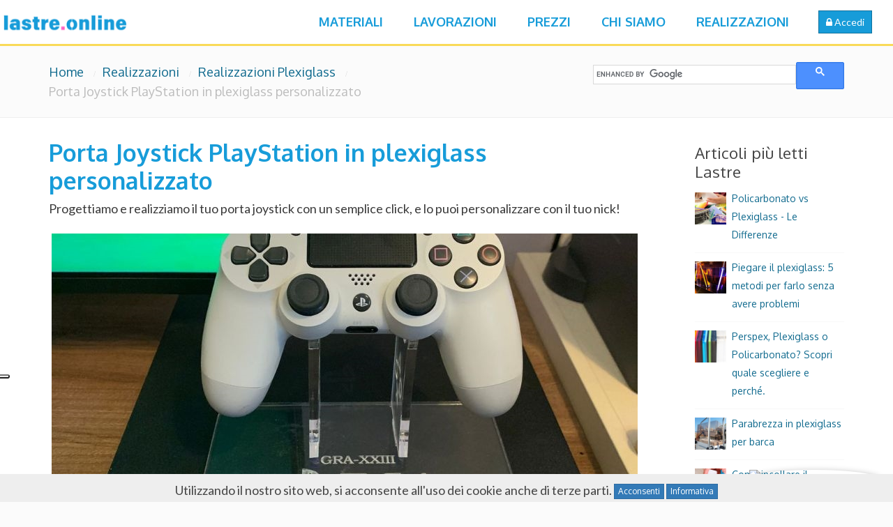

--- FILE ---
content_type: text/html; charset=utf-8
request_url: https://www.lastre.online/realizzazioni-plexiglass/porta-joystick-play-station-plexiglass
body_size: 51835
content:
<!doctype html>
<!--[if IE 9 ]><html class="ie9" lang="it"><![endif]-->
<!--[if (gt IE 9)|!(IE)]><!-->
<html lang="it">
<!--<![endif]-->
<head>
    <title>
     Porta joystick PlayStation per tenere in ordine la postazione gemer
</title>

    <meta charset="utf-8">
    <meta http-equiv="X-UA-Compatible" content="IE=edge">

    <meta name="viewport" content="width=device-width, initial-scale=1"> <!-- Responsive helper -->
    <link rel="apple-touch-icon-precomposed" href="/assetsui/images/favicon/apple-icon-precomposed.png" /> <!-- 152x152 -->
    <link rel="icon" href="/assets/images/favicon/favicon.png"> <!-- 32x32 or 64x64 -->
    <!-- For IE -->
    <!--[if IE]><link rel="shortcut icon" href="img/favicon/favicon.ico"><![endif]--> <!-- 16x16 -->
    <!-- For Mobile Windows -->
    <meta name="msapplication-TileColor" content="#D83434">
    <meta name="msapplication-TileImage" content="img/favicon/favicon.png"> <!-- 32x32 or 64x64 -->

<script src="https://ajax.googleapis.com/ajax/libs/webfont/1.5.18/webfont.js"></script>
<script>
 WebFont.load({
    google: {
        families: ['Lato:300,400,700,900,400italic,700italic', 'Oxygen:400,300,700']
    }
  });
</script>

<script>window.dataLayer = window.dataLayer || [];</script>

<!-- Google Tag Manager -->
<script>
(function(w,d,s,l,i){w[l]=w[l]||[];w[l].push({'gtm.start':
new Date().getTime(),event:'gtm.js'});var f=d.getElementsByTagName(s)[0],
j=d.createElement(s),dl=l!='dataLayer'?'&l='+l:'';j.async=true;j.src=
'https://www.googletagmanager.com/gtm.js?id='+i+dl;f.parentNode.insertBefore(j,f);
})(window,document,'script','dataLayer','GTM-TRLD5JKZ');</script>
<!-- End Google Tag Manager -->


<link rel="stylesheet" type="text/css" href="/assetsui/css/core_412C7E6E746611B736F459B761AFFA74.css" />

    <link href="/assetsui/css/coloriral.css" rel='stylesheet' type='text/css' >

<script>ROOT = '/';</script>
<script type="text/javascript" src="/assetsui/js/core_FDFB6558E23D86AE79EB4AE6E23B58DA.min.js"></script>


<link rel="apple-touch-icon" sizes="57x57" href="/assetsui/images/favicon/apple-icon-57x57.png">
<link rel="apple-touch-icon" sizes="60x60" href="/assetsui/images/favicon/apple-icon-60x60.png">
<link rel="apple-touch-icon" sizes="72x72" href="/assetsui/images/favicon/apple-icon-72x72.png">
<link rel="apple-touch-icon" sizes="76x76" href="/assetsui/images/favicon/apple-icon-76x76.png">
<link rel="apple-touch-icon" sizes="114x114" href="/assetsui/images/favicon/apple-icon-114x114.png">
<link rel="apple-touch-icon" sizes="120x120" href="/assetsui/images/favicon/apple-icon-120x120.png">
<link rel="apple-touch-icon" sizes="144x144" href="/assetsui/images/favicon/apple-icon-144x144.png">
<link rel="apple-touch-icon" sizes="152x152" href="/assetsui/images/favicon/apple-icon-152x152.png">
<link rel="apple-touch-icon" sizes="180x180" href="/assetsui/images/favicon/apple-icon-180x180.png">
<link rel="icon" type="image/png" sizes="192x192" href="/assetsui/images/favicon/android-icon-192x192.png">
<link rel="icon" type="image/png" sizes="32x32" href="/assetsui/images/favicon/favicon-32x32.png">
<link rel="icon" type="image/png" sizes="96x96" href="/assetsui/images/favicon/favicon-96x96.png">
<link rel="icon" type="image/png" sizes="16x16" href="/assetsui/images/favicon/favicon-16x16.png">
<link rel="manifest" href="/assetsui/images/favicon/manifest.json">
<meta name="msapplication-TileColor" content="#ffffff">
<meta name="msapplication-TileImage" content="/ms-icon-144x144.png">
<meta name="theme-color" content="#ffffff">
<meta property="og:type" content="website" />

<!--[if lt IE 9]>
    <script src="/assetsui/js/html5shiv.js"></script>
    <script src="/assetsui/js/respond.min.js"></script>
<![endif]-->


    <link rel="canonical" href="https://www.lastre.online/realizzazioni-plexiglass/porta-joystick-play-station-plexiglass" />

    
 
<meta name="description" content="Porta joystick PlayStation in plexiglass trasparente personalizzato con incisione laser è il gadget perfetto per i gamers che vogliono essere unici" />
<meta name="keywords" content="porta joystick ps4
controller ps4, perspex, plexiglass su misura, plexiglass personalizzato" />
<meta property="og:title" content="Porta Joystick PlayStation in plexiglass personalizzato" />
<meta name="twitter:title" content="Porta Joystick PlayStation in plexiglass personalizzato" />
<meta property="og:description" content="Progettiamo e realizziamo il tuo porta joystick con un semplice click, e lo puoi personalizzare con il tuo nick!" />
<meta name="twitter:description" content="Progettiamo e realizziamo il tuo porta joystick con un semplice click, e lo puoi personalizzare con il tuo nick!" />
<meta property="og:image" content="https://www.lastre.online/timg/supporto_controller_gamer.jpg/u" />
<meta property="thumbnail" content="https://www.lastre.online/timg/supporto_controller_gamer.jpg/u" />
<meta name="twitter:image" content="https://www.lastre.online/timg/supporto_controller_gamer.jpg/u" />
<meta property="og:url" content="https://www.lastre.online/realizzazioni-plexiglass/porta-joystick-play-station-plexiglass" />
<meta name="twitter:card" content="summary" />
<meta name="twitter:site" content="https://www.lastre.online/" />
<meta property="og:site_name" content="Lastre.online" />




    <link href="/assetsui/css/jquery-ui.css" rel="stylesheet" />
<script>
    function shareEmailSuccess(data) {
        alert("Abbiamo inviato una email al tuo amico,\ngrazie per aver segnalato l'articolo.");
        $('#shareMailPopup').modal('hide');
    }
    (function () {
        var cx = '773fe342de3c4f7ca';
        var gcse = document.createElement('script');
        gcse.type = 'text/javascript';
        gcse.async = true;
        gcse.src = 'https://cse.google.com/cse.js?cx=' + cx;
        var s = document.getElementsByTagName('script')[0];
        s.parentNode.insertBefore(gcse, s);
    })();

    var socialTop = 0;
    $(document).scroll(function (e) {
        if (socialTop == 0) {
            try {
                socialTop = $('#social-like').offset().top;
            } catch (e) { }
        }

        var st = $(document).scrollTop();

        if (($(window).scrollTop() > socialTop - 40) && !$('#social-like').hasClass('fixed')) {
            $('#social-like').addClass('fixed');
        }
        else if (($(window).scrollTop() < socialTop - 40) && $('#social-like').hasClass('fixed')) {
            $('#social-like').removeClass('fixed');
        }
    });

</script>
<script>
    $(function () {

        $('.intro-thumbs > a').magnificPopup({
            type: 'image',
            gallery: {
                enabled: true
            }
        });
    });

</script>



<script src="/assetsui/js/youtube-autoplay.js"></script>


</head>
<body class="no-js" data-spy="scroll" data-offset="300">


<!-- Google Tag Manager (noscript) -->
<noscript>
    <iframe src="https://www.googletagmanager.com/ns.html?id=GTM-TRLD5JKZ" height="0" width="0" style="display:none;visibility:hidden"></iframe>
</noscript>
<!-- End Google Tag Manager (noscript) -->

<header class="main-header clearfix">
    <div id="home" class="boxed-view">
        <div class="nav-bar sticky-bar" id="sticky-menu">
            <div class="navbar-header">
                <button type="button" class="text-blue navbar-toggle collapsed" data-toggle="collapse" data-target="#main-menu">
                    <i class="fa fa-bars"></i>
                </button>
                <div class="logo navbar-brand">
                    <a href="/">
                        <img src="/assetsui/images/logo.png" alt="lastre">
                    </a>
                </div>
            </div>
<div class="">
    <!-- Menu Area -->
    <div class="collapse navbar-collapse" id="main-menu">
        <nav class="main-nav clearfix navbar-collapse ">
            <ul class="clean-list to-right">             
                <li>
                    <a href="/materiali" data-roggle="dropdown" data-target="dropdownLastre">MATERIALI</a>
                    <ul id="dropdownLastre">
                        <li><a href="/lastre-policarbonato">POLICARBONATO</a></li>
                        <li><a href="/lastre-plexiglass">PLEXIGLASS</a></li>
                        <li><a href="/lastre-alluminio-composito">ALLUMINIO COMPOSITO</a></li>
                        <li><a href="/lastre-petg">PETG</a></li>
                        <li><a href="/lastre-forex">FOREX</a></li>
                        <li><a href="/lastre-polipropilene">POLIPROPILENE POLIONDA</a></li>
                        <!--<li><a href="/lastre-legno-multistrato">LEGNO MULTISTRATO</a></li>-->
                        <!--<li><a href="/profili">PROFILI</a></li>-->
                    </ul>
                </li>
                <li>
                    <a href="/lavorazioni" data-roggle="dropdown" data-target="dropdownCoperture">LAVORAZIONI</a>
                    <ul id="dropdownCoperture">
                        <li><a href="/prodotti/taglio">TAGLIO </a></li>
                        <li><a href="/piegatura">PIEGATURA </a></li>
                        <li><a href="/fresatura">FRESATURA </a></li>
                        <li><a href="/disegno">DISEGNO </a></li>
                        <li><a href="/curvatura">CURVATURA </a></li>
                        <li><a href="/incisione">INCISIONE </a></li>
                        <li><a href="/laser">LASER  </a></li>
                        <li><a href="/foratura">FORATURA  </a></li>
                    </ul>
                </li>
            
                <li>
                    <a href="/#sectionCompare">Prezzi</a>
                </li>       
                
                <li>
                    <a id="teamBtn" href="/info/chi-siamo">Chi Siamo</a>
                </li>
                <li>
                    <a id="blogBtn" href="/realizzazioni/index">Realizzazioni</a>
                </li>

 
    <li id="loginField" style="display: none;" class="nav-login">
        <form action="/User/Signin" id="signinForm">
            <input type="email" name="signin-email" id="loginEmail" placeholder="la tua email" />
            <br /><small class="danger" style="display: none;">Email non registrata</small>
        </form>
    </li>
    <li class="nav-login">
        <button href="#" class="btn btn-info btn-sm" id="btnLogin"><i class="fa fa-lock"></i> Accedi</button>
    </li>
 









            </ul>
        </nav>
    </div>
</div>
        </div>
    </div>    
</header> 
    






<div id="fb-root"></div>
<script>
        (function (d, s, id) {
            var js, fjs = d.getElementsByTagName(s)[0];
            if (d.getElementById(id)) return;
            js = d.createElement(s); js.id = id;
            js.src = "//connect.facebook.net/it_IT/sdk.js#xfbml=1&version=v2.3";
            fjs.parentNode.insertBefore(js, fjs);
        }(document, 'script', 'facebook-jssdk'));
</script>








<section class="breadcrumbs-box">
    <div class="container">
        <div class="row">
            <div class="col-md-8">
                <ul class="clean-list breadcrumb-items" itemscope itemtype="http://schema.org/BreadcrumbList">

                    <li itemprop="itemListElement" itemscope itemtype="http://schema.org/ListItem"><a itemprop="item" href="/"><span itemprop="name">Home</span><meta itemprop="position" content="1" /></a></li>
                        <li itemprop="itemListElement" itemscope itemtype="http://schema.org/ListItem"><a itemprop="item" href="/realizzazioni/index"><span itemprop="name"> Realizzazioni</span><meta itemprop="position" content="2" /></a></li>
                        <li itemprop="itemListElement" itemscope itemtype="http://schema.org/ListItem"><a itemprop="item" href="/realizzazioni-plexiglass/index"><span itemprop="name"> Realizzazioni Plexiglass</span><meta itemprop="position" content="3" /></a></li>
                    <li itemprop="itemListElement" itemscope itemtype="http://schema.org/ListItem"><meta itemprop="item" content="https://www.lastre.online/realizzazioni-plexiglass/porta-joystick-play-station-plexiglass" /><span itemprop="name">Porta Joystick PlayStation in plexiglass personalizzato</span><meta itemprop="position" content="4"/></li>
                </ul>
            </div>
            <div class="col-md-4">
                <gcse:searchbox-only resultsurl="/blog/ricerca"></gcse:searchbox-only>
            </div>
        </div>
    </div>
</section>


<section class="box white">
    <div class="container">
        <div class="row">
            <div class="col-md-9">
                <ul class="clean-list row blog-post">

                    <li class="col-md-12">
                        <article class="blog-item">
                            <header class="blog-head">
                                <h1 class="blog-title">Porta Joystick PlayStation in plexiglass personalizzato</h1>
                                <p class="summary">Progettiamo e realizziamo il tuo porta joystick con un semplice click, e lo puoi personalizzare con il tuo nick!</p>
                                <figure class="text-center">
                                        <img src="/timg/porta_joystick_plexiglass.jpg/u/840/500/False" alt="porta_joystick_plexiglass" />
                                </figure>

                            </header>
                            <div class="blog-content">
                                <p style="text-align: justify;">Pensi a un regalo originale oppure vuoi riordinare la tua postazione da gamer?</p>

<p style="text-align: justify;">&nbsp;</p>

<p style="text-align: justify;">Progettiamo e personalizziamo il tuo <strong>supporto per controller PS4 o PS5</strong> in plexiglass trasparente con <a href="https://www.lastre.online/laser" title="Incisione Laser Lastre.online">incisione laser</a>. Le misure sono standard e si adattano perfettamente ai joystick di qualsiasi console in commercio, sia che tu abbia una Nintendo, una Xbox o una PlayStation.&nbsp;</p>

<p style="text-align: justify;">&nbsp;</p>

<p style="text-align: center;"><img alt="porta_controller" src="/PagePhoto/o/porta_controller.jpg" /></p>

<p style="text-align: justify;">&nbsp;</p>

<p style="text-align: justify;">Quando&nbsp;finisci&nbsp;di giocare non sai mai dove posizionare&nbsp;i joystick? Rimangono&nbsp;sulla credenza in sala o appoggiati vicino alla tv?&nbsp;Non avendo una postazione dedicata, nella maggior parte delle case vagano tra il divano e appoggi improbabili. Il <strong>porta joystick</strong>&nbsp;risolve questo problema e aiuta a mantenere ordinato e pulito l&#39;ambiente&nbsp;permettendoti&nbsp;di non perdere per casa gli strumenti principali per giocare!</p>

<p style="text-align: justify;">&nbsp;</p>

<p style="text-align: center;"><img alt="sostegno_controller_ps4_personalizzato" src="/PagePhoto/o/sostegno_controller_ps4_personalizzato.jpg" /></p>

<p style="text-align: justify;">&nbsp;</p>

<p style="text-align: justify;">Fino ad oggi il supporto pi&ugrave; acquistato &egrave; quello realizzato in <a href="https://www.lastre.online/lastre-plexiglass"><strong>plexiglass trasparente</strong></a> perch&eacute; riesce a dare quella sensazione di <em>sospeso in aria</em> e di invisibilit&agrave; che si abbina con facilit&agrave; a tutti i tipi di ambienti. Il <strong>supporto in plexiglass&nbsp;&egrave;&nbsp;customizzabile&nbsp;a piacimento</strong>, potrai infatte incidere il tuo nickname da gamer e richiederne la realizzazione&nbsp;in&nbsp;<strong>perspex trasparente colorato&nbsp;</strong>(tempi e disponibilit&agrave; in questo caso sono da confermare in base alla richiesta).</p>

<h2 dir="ltr" style="text-align: center;"><a href="https://www.lastre.online/#sectionCompare2" style="text-align: center;" title="Calcola Plexiglass su misura"><img alt="Lavorazioni Plexiglass" src="/PagePhoto/o/plexiglass_lavorato_costo_online.gif" style="opacity: 0.9;" /></a></h2>

<h2 style="text-align: justify;"><strong>L&#39;idea del porta joystick &egrave; nata quasi per gioco!</strong></h2>

<p style="text-align: justify;">In una giornata estiva e calda l&#39;abbiamo realizzata internamente con dei pezzi di scarto di altre lavorazioni e personalizzato con una <a href="https://www.lastre.online/incisione"><strong>incisione a laser</strong></a> con il nostro logo!</p>

<p style="text-align: justify;">&nbsp;</p>

<p style="text-align: justify;"><strong>Come capita spesso da un gioco &egrave; nata un&#39;idea!</strong></p>

<p style="text-align: justify;">&nbsp;</p>

<p style="text-align: justify;">Tanto che tutti i colleghi gamers, o chi aveva a casa una console di gioco, ha voluto il <strong>porta joystick personalizzato</strong>. Facile spiegare come il passo sia stato breve a farlo rientrare come prodotto personalizzabile, oggi tra i pi&ugrave; richiesti. Il porta joystick rientra tra le <a href="https://www.lastre.online/lavorazioni"><strong>lavorazioni su misura</strong></a> che ha colpito trasversalmente diverse generazioni: ha affascinato i ragazzi perch&eacute; considerato cool e di tendenza e ha fatto felici gli adulti, soprattutto le mamme, che hanno trovato la soluzione per tenere in ordine casa!</p>

<p style="text-align: justify;">&nbsp;</p>

<p style="text-align: justify;">Pu&ograve; essere realizzata anche una versione su pi&ugrave; livelli, per accogliere pi&ugrave; di un controller in un&#39;unica soluzione elegante e discreta.</p>

<p style="text-align: justify;">&nbsp;</p>

<p style="text-align: center;"><img alt="supporto_joystick" src="/PagePhoto/o/supporto_joystick.jpg" /></p>

<p style="text-align: justify;">&nbsp;</p>

<h2 style="text-align: justify;"><strong>Un accessorio per tutti!</strong></h2>

<p style="text-align: justify;">La fascia di prezzo varia a seconda del modello che si sceglie e aumenta&nbsp;a seconda della <strong>personalizzazione che si vuole sviluppare</strong>. Quindi non &egrave; possibile definire un prezzo standard per tutti i porta controller perch&eacute; essendo un prodotto personalizzabile cambia di volta in volta. Se sei interessato scrivi una mail al nostro <a href="mailto:info@lastre.online?subject=Prezzo%20Porta%20Joystick%20PlayStation">Supporto Clienti e ti forniremo le informazioni adeguate</a>.</p>

<h2 style="text-align: justify;"><strong>Se hai un progetto lo sviluppiamo!</strong></h2>

<p style="text-align: justify;">Sei creativo e hai disegnato il tuo porta controller e <strong>ti piacerebbe realizzarlo </strong>con del plexiglass su misura?</p>

<p style="text-align: justify;">Mandaci il tuo progetto e lo <strong>realizzeremo secondo le tue indicazioni</strong>! Siamo sempre aperti e disponibili a rendere concrete le&nbsp;<strong>idee innovative</strong> dei nostri lettori e potenziali clienti.</p>

<p style="text-align: justify;">&nbsp;</p>

<p style="text-align: center;"><img alt="Supporto Controller PlayStation Lastre.online" src="/PagePhoto/o/supporto_controller_w.jpg" /></p>
                              
                            </div>


                            
                            <div id="social" class="clearfix  visible-xs visible-sm">
                                <div class="social-widget"><div class="g-plusone"></div></div>
<div class="fb-like" data-href="https://www.facebook.com/Lastreonline-105786078741707/" data-layout="button_count" data-action="like" data-show-faces="false" data-share="false"></div>
                                <br />
                                <br class="clear" />
                                <label class="clear">Condividi questo articolo:</label>   <br class="clear" />
                                <a href="javascript://" onclick="openShareWin('https://www.facebook.com/sharer/sharer.php?s=100&amp;p[url]=https%3a%2f%2fwww.lastre.online%2frealizzazioni-plexiglass%2fporta-joystick-play-station-plexiglass&amp;p[title]=Porta Joystick PlayStation in plexiglass personalizzato&amp;p[images][0]=https%3a%2f%2fwww.lastre.online%2ftimg%2fporta_joystick_plexiglass.jpg%2fu&amp;p[summary]=Progettiamo+e+realizziamo+il+tuo+porta+joystick+con+un+semplice+click%2c+e+lo+puoi+personalizzare+con+il+tuo+nick!')" class="social-blog"><img src="/assetsui/images/icone/48/social-fb.png" alt="lastre online su Facebook" /></a>
                                <a href="https://wa.me/?text=https%3a%2f%2fwww.lastre.online%2frealizzazioni-plexiglass%2fporta-joystick-play-station-plexiglass" class="social-blog"><img src="/assetsui/images/icone/48/whatsapp.png" alt="lastre online su Whatsapp" /></a>
                                <a href="javascript://" onclick="openShareWin('https://twitter.com/intent/tweet?url=https%3a%2f%2fwww.lastre.online%2frealizzazioni-plexiglass%2fporta-joystick-play-station-plexiglass&amp;text=Porta Joystick PlayStation in plexiglass personalizzato')" class="social-blog">
                                    <img src="/assetsui/images/icone/48/social-twitter.png" alt="lastre online su Twitter" />
                                </a>
                                <a target="_blank" href="javascript://" data-toggle="modal" data-target="#shareMailPopup" class="social-blog"><img src="/assetsui/images/icone/48/contattaci.png" alt="Scrivici senza impegno per preventivi per le tue lastre" /></a>

                            </div>


                            <p class="mt20 text-center"><img alt="Supporto Clienti Www.lastre.online" src="/assetsui/images/hai_domande.png" style="opacity: 0.9; height: auto;" /></p>

                            <div id="disqus_thread"></div>
                            <script type="text/javascript">
                                    /* * * CONFIGURATION VARIABLES * * */
                                    var disqus_shortname = 'lastre-online';

                                    /* * * DON'T EDIT BELOW THIS LINE * * */
                                    (function () {
                                        var dsq = document.createElement('script'); dsq.type = 'text/javascript'; dsq.async = true;
                                        dsq.src = '//' + disqus_shortname + '.disqus.com/embed.js';
                                        (document.getElementsByTagName('head')[0] || document.getElementsByTagName('body')[0]).appendChild(dsq);
                                    })();
                            </script>
                            <noscript>Please enable JavaScript to view the <a href="https://disqus.com/?ref_noscript" rel="nofollow">comments powered by Disqus.</a></noscript>
                        </article>
                    </li>
                </ul><!-- /.row -->
            </div> <!-- /.col-md-9 -->
            <div class="col-md-3">
                <aside class="main-sidebar right-sidebar">
    <div class="widget-item">
 <h4>Articoli più letti Lastre</h4>
               
        <ul class="clean-list recent-posts">
                                <li>
                    <div class="row no-padding">
                        <div class="col-xs-3">
                            <figure>
                                <a href="/realizzazioni-policarbonato/differenze-policarbonato-e-plexiglass" title="Policarbonato vs Plexiglass - Quali differenze?">
                                        <img src="/timg/teca plexiglass_260.jpg/u/100/100/True" alt="Policarbonato vs Plexiglass - Le Differenze"/>
                                </a>
                            </figure>
                        </div>

                        <div class="col-xs-9">
                            <a href="/realizzazioni-policarbonato/differenze-policarbonato-e-plexiglass" title="Policarbonato vs Plexiglass - Quali differenze?">Policarbonato vs Plexiglass - Le Differenze</a>
                        </div>
                    </div>
                </li>
                                <li>
                    <div class="row no-padding">
                        <div class="col-xs-3">
                            <figure>
                                <a href="/realizzazioni-plexiglass/piegare-plexiglass" title="Piegare il plexiglass">
                                        <img src="/timg/come-si-piega-il-plexiglass_260.jpeg/u/100/100/True" alt="Piegare il plexiglass: 5 metodi per farlo senza avere problemi"/>
                                </a>
                            </figure>
                        </div>

                        <div class="col-xs-9">
                            <a href="/realizzazioni-plexiglass/piegare-plexiglass" title="Piegare il plexiglass">Piegare il plexiglass: 5 metodi per farlo senza avere problemi</a>
                        </div>
                    </div>
                </li>
                                <li>
                    <div class="row no-padding">
                        <div class="col-xs-3">
                            <figure>
                                <a href="/realizzazioni-plexiglass/plexiglass-perspex" title="Perspex, plexiglass o policarbonato? Scopri quale scegliere e perch&#233;. | Lastre.online">
                                        <img src="/timg/tagliare_plexiglass_2_260.jpeg/u/100/100/True" alt="Perspex, Plexiglass o Policarbonato? Scopri quale scegliere e perch&#233;."/>
                                </a>
                            </figure>
                        </div>

                        <div class="col-xs-9">
                            <a href="/realizzazioni-plexiglass/plexiglass-perspex" title="Perspex, plexiglass o policarbonato? Scopri quale scegliere e perch&#233;. | Lastre.online">Perspex, Plexiglass o Policarbonato? Scopri quale scegliere e perch&#233;.</a>
                        </div>
                    </div>
                </li>
                                <li>
                    <div class="row no-padding">
                        <div class="col-xs-3">
                            <figure>
                                <a href="/realizzazioni-plexiglass/parabrezza-barca-plexiglass">
                                        <img src="/timg/anteprima_parabrezza_plexiglass_barca.jpg/u/100/100/True" alt="Parabrezza in plexiglass per barca"/>
                                </a>
                            </figure>
                        </div>

                        <div class="col-xs-9">
                            <a href="/realizzazioni-plexiglass/parabrezza-barca-plexiglass">Parabrezza in plexiglass per barca</a>
                        </div>
                    </div>
                </li>
                                <li>
                    <div class="row no-padding">
                        <div class="col-xs-3">
                            <figure>
                                <a href="/realizzazioni-policarbonato/come-incollare-policarbonato" title="come incollare il policarbonato">
                                        <img src="/timg/come incollare il policarbonato__anteprima_lastre.jpg/u/100/100/True" alt="Come incollare il policarbonato "/>
                                </a>
                            </figure>
                        </div>

                        <div class="col-xs-9">
                            <a href="/realizzazioni-policarbonato/come-incollare-policarbonato" title="come incollare il policarbonato">Come incollare il policarbonato </a>
                        </div>
                    </div>
                </li>
                                <li>
                    <div class="row no-padding">
                        <div class="col-xs-3">
                            <figure>
                                <a href="/realizzazioni-plexiglass/teca-in-plexiglass" title="teca plexiglass modellismo">
                                        <img src="/timg/teca_modellino_macchina.jpg/u/100/100/True" alt="Teche il plexiglass: la protezione migliore per i tuoi modellini"/>
                                </a>
                            </figure>
                        </div>

                        <div class="col-xs-9">
                            <a href="/realizzazioni-plexiglass/teca-in-plexiglass" title="teca plexiglass modellismo">Teche il plexiglass: la protezione migliore per i tuoi modellini</a>
                        </div>
                    </div>
                </li>
                                <li>
                    <div class="row no-padding">
                        <div class="col-xs-3">
                            <figure>
                                <a href="/realizzazioni-plexiglass/cornici-plexiglass">
                                        <img src="/timg/cornici-a_giorno-decorare-pareti-casa-1(1).jpg/u/100/100/True" alt="Cornici a giorno in Plexiglass"/>
                                </a>
                            </figure>
                        </div>

                        <div class="col-xs-9">
                            <a href="/realizzazioni-plexiglass/cornici-plexiglass">Cornici a giorno in Plexiglass</a>
                        </div>
                    </div>
                </li>
                                <li>
                    <div class="row no-padding">
                        <div class="col-xs-3">
                            <figure>
                                <a href="/realizzazioni-plexiglass/vetrina-plexiglass" title="vetrina plexiglass per statue">
                                        <img src="/timg/vetrina_plexiglass_small.jpeg/u/100/100/True" alt="Vetrina in Plexiglass per espositore"/>
                                </a>
                            </figure>
                        </div>

                        <div class="col-xs-9">
                            <a href="/realizzazioni-plexiglass/vetrina-plexiglass" title="vetrina plexiglass per statue">Vetrina in Plexiglass per espositore</a>
                        </div>
                    </div>
                </li>
                                <li>
                    <div class="row no-padding">
                        <div class="col-xs-3">
                            <figure>
                                <a href="/realizzazioni-plexiglass/antine-plexiglass-per-mobiletto">
                                        <img src="/timg/cerniere_plexiglass_small.jpg/u/100/100/True" alt="Antine in Plexiglass per Mobiletto"/>
                                </a>
                            </figure>
                        </div>

                        <div class="col-xs-9">
                            <a href="/realizzazioni-plexiglass/antine-plexiglass-per-mobiletto">Antine in Plexiglass per Mobiletto</a>
                        </div>
                    </div>
                </li>
                                <li>
                    <div class="row no-padding">
                        <div class="col-xs-3">
                            <figure>
                                <a href="/realizzazioni-policarbonato/copertura-per-pergolato-legno" title="Copertura per pergolato in legno">
                                        <img src="/timg/copertura_policarbonato_pergolato_small.jpg/u/100/100/True" alt="Copertura per pergolato in legno "/>
                                </a>
                            </figure>
                        </div>

                        <div class="col-xs-9">
                            <a href="/realizzazioni-policarbonato/copertura-per-pergolato-legno" title="Copertura per pergolato in legno">Copertura per pergolato in legno </a>
                        </div>
                    </div>
                </li>
        </ul>
    </div>



                    <div id="social-like">
                        <div class="g-plusone"></div>
                        <br />
<div class="fb-like" data-href="https://www.facebook.com/Lastreonline-105786078741707/" data-layout="button_count" data-action="like" data-show-faces="false" data-share="false"></div>
                        <br /><br />
                        <small>Condividi:</small><br />
                        <ul id="social-vertical">
                            <li><a href="javascript://" onclick="openShareWin('https://www.facebook.com/sharer/sharer.php?s=100&amp;p[url]=https%3a%2f%2fwww.lastre.online%2frealizzazioni-plexiglass%2fporta-joystick-play-station-plexiglass&amp;p[title]=Porta Joystick PlayStation in plexiglass personalizzato&amp;p[images][0]=https%3a%2f%2fwww.lastre.online%2ftimg%2fporta_joystick_plexiglass.jpg%2fu&amp;p[summary]=Progettiamo+e+realizziamo+il+tuo+porta+joystick+con+un+semplice+click%2c+e+lo+puoi+personalizzare+con+il+tuo+nick!')" class="social-blog"><img src="/assetsui/images/icone/32/social-fb.png" alt="lastre online su Facebook" /></a></li>
                            <li><a href="whatsapp://send?text=Guarda questo articolo interessante https%3a%2f%2fwww.lastre.online%2frealizzazioni-plexiglass%2fporta-joystick-play-station-plexiglass" data-text="Porta Joystick PlayStation in plexiglass personalizzato" data-href="https%3a%2f%2fwww.lastre.online%2frealizzazioni-plexiglass%2fporta-joystick-play-station-plexiglass" class="social-blog"><img src="/assetsui/images/icone/32/whatsapp-2.png" alt="lastre online su Whatsapp " /></a></li>
                            <li><a href="javascript://" onclick="openShareWin('https://twitter.com/intent/tweet?url=https%3a%2f%2fwww.lastre.online%2frealizzazioni-plexiglass%2fporta-joystick-play-station-plexiglass&amp;text=Porta Joystick PlayStation in plexiglass personalizzato')" class="social-blog"><img src="/assetsui/images/icone/32/social-twitter.png" alt="lastre online su Twitter" /></a></li>
                            <li><a href="javascript://" data-toggle="modal" data-target="#shareMailPopup" class="social-blog"><img src="/assetsui/images/icone/32/contattaci.png" alt="Scrivici senza impegno per preventivi per le tue lastre" /></a></li>
                        </ul>
                    </div>
                </aside>
            </div>
        </div>
    </div>
</section>


<section class="box white" id="testimonials">



    <div class="container text-blue">
        <h2 class="text-center section-title uppercase  mb40 text-blue">Lastre di qualità</h2>
        <ul class="clean-list text-center row ">
            <li class="col-md-3 col-sm-3 text-center ">

                <figure>

                    <img src="/assetsui/images/facile-taglio.png" alt="Lastre su misura" width="200"/>

                </figure>
                <div class="content-box col-md-12">
                    <h4 class="uppercase text-blue">SU MISURA </h4>
                    <p>Paghi solo quello che ricevi<br />Niente sfridi</p>
                </div>

            </li>
            <li class="col-md-3 col-sm-3">
                <div>
                    <figure>

                        <img src="/assetsui/images/inc-cnc.png" alt="lavorazioni cnc" width="200"/>

                    </figure>
                    <div class="content-box col-md-12">
                        <h4 class="uppercase text-blue">LAVORAZIONI CNC</h4>
                        <p>Processi di taglio e<br/>personalizzazioni tecnologiche</p>
                    </div>
                </div>
            </li>
            <li class="col-md-3 col-sm-3">
                <div>
                    <figure>
                        <img src="/assetsui/images/logo_h.png"  alt="FLESSIBILITA'"  style="height: 200px;" />
                    </figure>
                    <div class="content-box col-md-12">
                        <h4 class="uppercase text-blue">FLESSIBILITA'</h4>
                        <p>Realizziamo progetti<br/>di ogni genere </p>
                    </div>
                </div>
            </li>
            <li class="col-md-3 col-sm-3">
                <div>
                    <figure>
                        <img src="/assetsui/images/velocita.png" alt="Velocità" style="height: 200px;" />
                    </figure>
                    <div class="content-box col-md-12">
                        <h4 class="uppercase text-blue">VELOCITA'</h4>
                        <p>Ottimizziamo ogni fase per una<br/>consegna rapida </p>
                    </div>
                </div>
            </li>


        </ul> <!-- /.features-items -->

    </div>
</section>





<div class="modal fade" id="shareMailPopup" tabindex="-1" role="dialog" aria-labelledby="myModalLabel" aria-hidden="true" data-backdrop="static">
    <form id="formShareEmail" class="user-data-form" action="/Page/ShareMail" method="post" data-success="shareEmailSuccess">
        <div class="modal-dialog">
            <div class="modal-content">
                <div class="modal-header">
                    <button type="button" class="close" data-dismiss="modal" aria-label="Close"><span aria-hidden="true">&times;</span></button>
                    <h4 class="modal-title" id="myModalLabel">Segnala l'articolo ad un amico</h4>
                </div>
                <div class="modal-body">
                    <h4 class="t_blue"><strong>Porta Joystick PlayStation in plexiglass personalizzato</strong></h4>
                    <br />
                    <div class="row">
                        <div class="form-group col-md-12"><div class="input-group "><span class="input-group-addon"><span class="fa fa-"> </span><span class="input-text">Il tuo nome:</span></span><input class="required form-control" id="ShareName" name="ShareName" type="text" value="" /></div></div>
                    </div>
                    <div class="row">
                        <div class="form-group col-md-12"><div class="input-group "><span class="input-group-addon"><span class="fa fa-"> </span><span class="input-text">La tua email:</span></span><input class="required email form-control" id="ShareEmail" name="ShareEmail" type="text" value="" /></div></div>
                    </div>
                    <div class="row">
                        <div class="form-group col-md-12"><div class="input-group "><span class="input-group-addon"><span class="fa fa-"> </span><span class="input-text">Invia a:</span></span><input class="required email form-control" id="ShareEmailRecipient" name="ShareEmailRecipient" placegolder="Email a cui inviare l&#39;articolo" type="text" value="" /></div></div>
                    </div>
                    <div class="row">
                        <div class="col-md-12">
                            <span>Codice di controllo:</span>
                            
<script type="text/javascript">
$(function () {$('#1c3443e46228401ea93015972f01ab1b').show();});
function ______59739f4c84044b7d88955b7ccd692be7________() { $('#1c3443e46228401ea93015972f01ab1b').hide(); $.post("/DefaultCaptcha/Refresh", { t: $('#CaptchaDeText').val() }, function(){$('#1c3443e46228401ea93015972f01ab1b').show();}); return false; }</script> 
<br/>
<img id="CaptchaImage" src="/DefaultCaptcha/Generate?t=8c5af2caf8754ec88720fe67eb8804b5"/><input id="CaptchaDeText" name="CaptchaDeText" type="hidden" value="8c5af2caf8754ec88720fe67eb8804b5" /> <br/><a href="#CaptchaImage" id="1c3443e46228401ea93015972f01ab1b" onclick="______59739f4c84044b7d88955b7ccd692be7________()" style="display:none;">Aggiorna</a><br/>Inserisci i caratteri del codice di controlo<br/><input autocomplete="off" autocorrect="off" id="CaptchaInputText" name="CaptchaInputText" type="text" value="" /><br/>
                        </div>
                    </div>
                    <input data-val="true" data-val-number="The field Id must be a number." data-val-required="Il campo Id è obbligatorio." id="Page_Id" name="Page.Id" type="hidden" value="154" />

                </div>
                <div class="modal-footer">
                    <button type="button" class="btn btn-default" data-dismiss="modal">Annulla</button>
                    <button type="submit" class="btn btn-info submit-form">Invia</button>
                </div>
            </div>
        </div>
    </form>
</div>



    <div class="hidden-xs">


<footer class="main-footer">


    <!-- Copyright section -->
    <div class="small-footer">
        <div class="container">
            <div class="row">
                <div class="col-md-3">
                    <p class="copyright text-dark">
                        <span class="address">
                            <img itemprop="image" src="/assetsui/images/logo.png" alt="Lastre.online" style="display: none;" />

                            <strong style="color:#656565;" itemprop="name">FantaMat S.r.l.u.</strong><br /><br />
                            <span> P.IVA 13890790960</span><br />
                            <span itemprop="description" class="hide">
                                Lastre.online - Lastre su misura al miglior prezzo. Lastre.online &#232; il pi&#249; grande portale online per acquistare materiale per il fai-da-te su misura.
                            </span>

                            <span itemprop="address" itemscope itemtype="https://schema.org/PostalAddress">
                                <span itemprop="streetAddress">Via Marchesina, 22</span><br />
                                <span itemprop="addressLocality">20090 Trezzano sul Naviglio (MI)</span><br />
                            </span>
                            CHIAMACI: <span itemprop="telephone"><a title="chiamaci" href="tel:+393513131353" style="color:#656565;">3513131353</a></span><br />
                            <a href="https://wa.me/393513131353" target="_blank" style="color:#656565;" title="Clicca e chatta con noi">CHATTA CON NOI <span itemprop="telephone"></span><br /></a>
                            SCRIVICI: <span itemprop="telephone"><a href="mailto:info@lastre.online?subject=Richiesta%20Lastre" title="Invia una mail allo staff di Lastre.online" style="color:#656565;">info@lastre.online</a></span><br />
                        </span>

                    </p>
                    <ul class="inline-list social-links">
                        <li>
                            <a href="https://www.facebook.com/lastre.online" title="Seguici su Facebook" target="_blank" class="button-sm"><i class="icon-161"></i></a>
                        </li>
                        <li>
                            <a href="mailto:info@lastre.online?subject=Richiesta%20Lastre" title="Invia una mail allo staff di Lastre.online" class="button-sm" target="_blank"><i class="icon-164"></i></a>
                        </li>
                        <li>
                            <a href="https://www.youtube.com/channel/UCDte4TWCooLhyGW-X-kcr_Q" title="Seguici su YouTube" target="_blank" class="button-sm"><i class="icon-175"></i></a>
                        </li>
                        <li>
                            <a href="https://pin.it/3cuQXtG" target="_blank" class="button-sm" title="Visita la nostra bacheca Lastre.online su Pinterest"><i class="icon-107"></i></a>
                        </li>
                        <li>
                            <a href="https://www.instagram.com/lastre.online" target="_blank" class="button-sm" title="Segui Lastre.online sul nostro canale Instagram"><i class="icon-158"></i></a>
                        </li>
                    </ul>
                    <!-- <small class="credits">powered by <a target="_blank" href="https://www.faidacasa.com/servizi">FaiDaCasa</a></small> -->
                </div>
                <div class="col-md-3">
                    <ul class="footer-sidebar">
                        <li>
                            <a href="/materiali" title="Lastre disponibili in diversi materiali">Materiali</a>
                            <ul>
                                <li><a title="Lastre in policarbonato su misura" href="/lastre-policarbonato">Policarbonato</a></li>
                                <li><a title="Lastre in plexiglass su misura" href="/lastre-plexiglass">Plexiglass </a></li>
                                <li><a title="Lastre in Alluminio Composito su misura" href="/lastre-alluminio-composito">Alluminio Composito</a></li>
                                <li><a title="Lastre di poliestere su misura" href="/lastre-petg">Petg </a></li>
                                <li><a title="Lastre di Forex su misura" href="/lastre-forex">Forex</a></li>
                                <li><a title="Lastre di polipropilene su misura" href="/lastre-polipropilene">Polipropilene polionda </a></li>
                                <li><a title="Profili, Barre e Tubi su misura" href="/profili">Profili </a></li>
                            </ul>
                        </li>
                   
                        <li><a title="Calcola Preventivo gratuito su Lastre.online" href="/#sectionCompare">Calcola Preventivo Lastre</a></li>
                        <li><a title="Cosa puoi fare con le nostre lastre" href="/realizzazioni/index">Realizzazioni</a></li>
                        <li><a title="Lastre.online! Scopri chi siamo" href="/info/chi-siamo">Chi siamo</a></li>
                    </ul>
                </div>
                <div class="col-md-3">
                    <ul class="footer-sidebar">            
                        <li>
                            <a href="/lavorazioni" title="Lavorazioni possibili per tutti i materiali">Lavorazioni</a>
                            <ul>
                                <li><a title="Piegatura per lastre su misura" href="/piegatura">Piegatura</a></li>
                                <li><a title="Fresatura per lastre su misura" href="/fresatura">Fresatura </a></li>
                                <li><a title="Disegno per lastre su misura" href="/disegno">Disegno </a></li>
                                <li><a title="Curvatura per lastre su misura" href="/curvatura">Curvatura </a></li>
                                <li><a title="Incisione per lastre su misura" href="/incisione">Incisione </a></li>
                                <li><a title="Laser per lastre su misura" href="/laser">Laser  </a></li>
                                <li><a title="Foratura per lastre su misura" href="/foratura">Foratura  </a></li>
                            </ul>
                        </li>
 
                    </ul>
                </div>
                <div class="col-md-3">
                    <ul class="footer-sidebar">
                        <li>
                            <span>Potrebbe anche interessarti</span>
                            <ul>
                                <li><a title="Visita inferriate.it e calcola un preventivo gratuito" target="_blank" href="https://www.inferriate.it/">Inferriate di sicurezza</a></li>
                                <li><a title="Visita tende.online e calcola un preventivo gratuito di tende da sole" target="_blank" href="https://www.tende.online/">Tende</a></li>
                                <li><a title="Visita pensiline.online e calcola un preventivo gratuito di pensiline e tettoie" target="_blank" href="https://www.pensiline.online/">Pensiline</a></li>
                                <li><a title="Visita Policarbonato.online e calcola preventivo grauito di prodotti in policarbonato" target="_blank" href="https://www.policarbonato.online">Policarbonato</a></li>
                                <li><a title="Visita il miglior portale online per le persiane blindate su misura e calcola un preventivo gratuito" target="_blank" href="https://persiane.blindate.shop">Persiane Blindate</a></li>
                                <li><a title="Visita il miglior portale online per le porte blindate e calcola un preventivo gratuito" target="_blank" href="https://porte.blindate.shop">Porte Blindate</a></li>
                            </ul>
                        </li>

                    </ul>
                </div>
            </div>
            <div class="row">
                <div class="col-md-12 text-center">
                    <!-- <a href="https://www.sonosicuro.it/associati.php" target="_blank" title="Lastre.online è associato ad Aicel SonoSicuro.it">
                        <img src="/assetsui/images/aicel-associato.png" alt="Lastre.online è associato AICEL" class="payments" id="logo-aicel" />
                    </a> -->
                    <img src="/assetsui/images/pagamenti_footer.png" alt="Paga su Lastre.online con Carta di Credito o Paypal" class="payments" />
                    <img src="/assetsui/images/amazon_pay.png" alt="Paga su Lastre.online con Amazon pay" class="payments" />
                    <img src="/assetsui/images/satispay.png" alt="Paga su Lastre.online con Satispay" class="payments" />
                    <img src="/assetsui/images/mybank.png" alt="Paga con bonifico su Lastre.online tramite MyBank" class="payments" />
                    <img src="/assetsui/images/pagarate.png" alt="Paga a rate su Lastre.online con Soisy" class="payments" />
                    <img src="/assetsui/images/pagamento_rateale.png" alt="Paga a rate su Lastre.online con Soisy" class="payments" />
                </div>
            </div>
            <div class="row mt20">
                <div class="col-md-12 text-center">
                    <small class="credits">
                        FantaMat S.r.l.u. -Reg. Impr. Milano n. 2750644 - P.I/C.F.: 13890790960 - CAP. SOC. €10.000,00 i.v.
                    </small>
                </div>
            </div>

            <div class="row text-white">
                <div class="col-md-9">


                </div>
                <div class="col-md-3">


                </div>
            </div> <!-- /.row -->

        </div>
    </div><!-- /.small-footer -->
	    <!-- Pulsante WhatsApp -->
    <div id="whatsapp-widget" style="position: fixed; bottom: 20px; right: 20px; z-index: 1000;">
        <a href="https://api.whatsapp.com/send?phone=+393513131353&text=Ho visitato il sito www.lastre.online e vorrei maggiori informazioni" target="_blank">
            <img src="https://upload.wikimedia.org/wikipedia/commons/6/6b/WhatsApp.svg"
                 alt="Chatta su WhatsApp"
                 style="width: 60px; height: 60px; border-radius: 50%; box-shadow: 2px 2px 10px rgba(0, 0, 0, 0.3); transition: transform 0.3s;">
        </a>
    </div>

    <script>
        document.addEventListener("DOMContentLoaded", function () {
            setTimeout(() => { document.getElementById("whatsapp-widget").style.opacity = "1"; }, 500);
        });
    </script>
</footer><!-- /.main-footer -->


<div id="cookie-info" style="display: none;" class="hidden-xs">
    <div class="container">
        <p class="text-center">
            Utilizzando il nostro sito web, si acconsente all'uso dei cookie anche di terze parti.
            <a href="javascript://" class="btn btn-xs btn-primary" onclick="acceptCookie()">Acconsenti</a>
            <a href="/info/informativa-semplificata-sui-cookie" class="btn btn-xs btn-primary" title="Informativa sui cookies">Informativa</a>
        </p>
    </div>
</div>

<script type="text/javascript">
    var gr_goal_params = {
        param_0: '',
        param_1: '',
        param_2: '',
        param_3: '',
        param_4: '',
        param_5: ''
    };</script>
<script type="text/javascript" src="https://app.getresponse.com/goals_log.js?p=660103&u=pmsb"></script>

    </div>
</body>
</html>


--- FILE ---
content_type: text/css
request_url: https://www.lastre.online/assetsui/css/core_412C7E6E746611B736F459B761AFFA74.css
body_size: 280724
content:
html{font-family:sans-serif;-webkit-text-size-adjust:100%;-ms-text-size-adjust:100%}body{margin:0}article,aside,details,figcaption,figure,footer,header,hgroup,main,menu,nav,section,summary{display:block}audio,canvas,progress,video{display:inline-block;vertical-align:baseline}audio:not([controls]){display:none;height:0}[hidden],template{display:none}a{background-color:transparent}a:active,a:hover{outline:0}abbr[title]{border-bottom:1px dotted}b,strong{font-weight:bold}dfn{font-style:italic}h1{margin:.67em 0;font-size:2em}mark{color:#000;background:#ff0}small{font-size:80%}sub,sup{position:relative;font-size:75%;line-height:0;vertical-align:baseline}sup{top:-.5em}sub{bottom:-.25em}img{border:0}svg:not(:root){overflow:hidden}figure{margin:1em 40px}hr{height:0;-webkit-box-sizing:content-box;-moz-box-sizing:content-box;box-sizing:content-box}pre{overflow:auto}code,kbd,pre,samp{font-family:monospace,monospace;font-size:1em}button,input,optgroup,select,textarea{margin:0;font:inherit;color:inherit}button{overflow:visible}button,select{text-transform:none}button,html input[type="button"],input[type="reset"],input[type="submit"]{-webkit-appearance:button;cursor:pointer}button[disabled],html input[disabled]{cursor:default}button::-moz-focus-inner,input::-moz-focus-inner{padding:0;border:0}input{line-height:normal}input[type="checkbox"],input[type="radio"]{-webkit-box-sizing:border-box;-moz-box-sizing:border-box;box-sizing:border-box;padding:0}input[type="number"]::-webkit-inner-spin-button,input[type="number"]::-webkit-outer-spin-button{height:auto}input[type="search"]{-webkit-box-sizing:content-box;-moz-box-sizing:content-box;box-sizing:content-box;-webkit-appearance:textfield}input[type="search"]::-webkit-search-cancel-button,input[type="search"]::-webkit-search-decoration{-webkit-appearance:none}fieldset{padding:.35em .625em .75em;margin:0 2px;border:1px solid silver}legend{padding:0;border:0}textarea{overflow:auto}optgroup{font-weight:bold}table{border-spacing:0;border-collapse:collapse}td,th{padding:0}
/*! Source: https://github.com/h5bp/html5-boilerplate/blob/master/src/css/main.css */
@media print{*,*:before,*:after{color:#000!important;text-shadow:none!important;background:transparent!important;-webkit-box-shadow:none!important;box-shadow:none!important}a,a:visited{text-decoration:underline}a[href]:after{content:" (" attr(href) ")"}abbr[title]:after{content:" (" attr(title) ")"}a[href^="#"]:after,a[href^="javascript:"]:after{content:""}pre,blockquote{border:1px solid #999;page-break-inside:avoid}thead{display:table-header-group}tr,img{page-break-inside:avoid}img{max-width:100%!important}p,h2,h3{orphans:3;widows:3}h2,h3{page-break-after:avoid}select{background:#fff!important}.navbar{display:none}.btn>.caret,.dropup>.btn>.caret{border-top-color:#000!important}.label{border:1px solid #000}.table{border-collapse:collapse!important}.table td,.table th{background-color:#fff!important}.table-bordered th,.table-bordered td{border:1px solid #ddd!important}}@font-face{font-family:'Glyphicons Halflings';src:url('../fonts/glyphicons-halflings-regular.eot');src:url('../fonts/glyphicons-halflings-regular.eot?#iefix') format('embedded-opentype'),url('../fonts/glyphicons-halflings-regular.woff2') format('woff2'),url('../fonts/glyphicons-halflings-regular.woff') format('woff'),url('../fonts/glyphicons-halflings-regular.ttf') format('truetype'),url('../fonts/glyphicons-halflings-regular.svg#glyphicons_halflingsregular') format('svg')}.glyphicon{position:relative;top:1px;display:inline-block;font-family:'Glyphicons Halflings';font-style:normal;font-weight:normal;line-height:1;-webkit-font-smoothing:antialiased;-moz-osx-font-smoothing:grayscale}.glyphicon-asterisk:before{content:"*"}.glyphicon-plus:before{content:"+"}.glyphicon-euro:before,.glyphicon-eur:before{content:"€"}.glyphicon-minus:before{content:"−"}.glyphicon-cloud:before{content:"☁"}.glyphicon-envelope:before{content:"✉"}.glyphicon-pencil:before{content:"✏"}.glyphicon-glass:before{content:""}.glyphicon-music:before{content:""}.glyphicon-search:before{content:""}.glyphicon-heart:before{content:""}.glyphicon-star:before{content:""}.glyphicon-star-empty:before{content:""}.glyphicon-user:before{content:""}.glyphicon-film:before{content:""}.glyphicon-th-large:before{content:""}.glyphicon-th:before{content:""}.glyphicon-th-list:before{content:""}.glyphicon-ok:before{content:""}.glyphicon-remove:before{content:""}.glyphicon-zoom-in:before{content:""}.glyphicon-zoom-out:before{content:""}.glyphicon-off:before{content:""}.glyphicon-signal:before{content:""}.glyphicon-cog:before{content:""}.glyphicon-trash:before{content:""}.glyphicon-home:before{content:""}.glyphicon-file:before{content:""}.glyphicon-time:before{content:""}.glyphicon-road:before{content:""}.glyphicon-download-alt:before{content:""}.glyphicon-download:before{content:""}.glyphicon-upload:before{content:""}.glyphicon-inbox:before{content:""}.glyphicon-play-circle:before{content:""}.glyphicon-repeat:before{content:""}.glyphicon-refresh:before{content:""}.glyphicon-list-alt:before{content:""}.glyphicon-lock:before{content:""}.glyphicon-flag:before{content:""}.glyphicon-headphones:before{content:""}.glyphicon-volume-off:before{content:""}.glyphicon-volume-down:before{content:""}.glyphicon-volume-up:before{content:""}.glyphicon-qrcode:before{content:""}.glyphicon-barcode:before{content:""}.glyphicon-tag:before{content:""}.glyphicon-tags:before{content:""}.glyphicon-book:before{content:""}.glyphicon-bookmark:before{content:""}.glyphicon-print:before{content:""}.glyphicon-camera:before{content:""}.glyphicon-font:before{content:""}.glyphicon-bold:before{content:""}.glyphicon-italic:before{content:""}.glyphicon-text-height:before{content:""}.glyphicon-text-width:before{content:""}.glyphicon-align-left:before{content:""}.glyphicon-align-center:before{content:""}.glyphicon-align-right:before{content:""}.glyphicon-align-justify:before{content:""}.glyphicon-list:before{content:""}.glyphicon-indent-left:before{content:""}.glyphicon-indent-right:before{content:""}.glyphicon-facetime-video:before{content:""}.glyphicon-picture:before{content:""}.glyphicon-map-marker:before{content:""}.glyphicon-adjust:before{content:""}.glyphicon-tint:before{content:""}.glyphicon-edit:before{content:""}.glyphicon-share:before{content:""}.glyphicon-check:before{content:""}.glyphicon-move:before{content:""}.glyphicon-step-backward:before{content:""}.glyphicon-fast-backward:before{content:""}.glyphicon-backward:before{content:""}.glyphicon-play:before{content:""}.glyphicon-pause:before{content:""}.glyphicon-stop:before{content:""}.glyphicon-forward:before{content:""}.glyphicon-fast-forward:before{content:""}.glyphicon-step-forward:before{content:""}.glyphicon-eject:before{content:""}.glyphicon-chevron-left:before{content:""}.glyphicon-chevron-right:before{content:""}.glyphicon-plus-sign:before{content:""}.glyphicon-minus-sign:before{content:""}.glyphicon-remove-sign:before{content:""}.glyphicon-ok-sign:before{content:""}.glyphicon-question-sign:before{content:""}.glyphicon-info-sign:before{content:""}.glyphicon-screenshot:before{content:""}.glyphicon-remove-circle:before{content:""}.glyphicon-ok-circle:before{content:""}.glyphicon-ban-circle:before{content:""}.glyphicon-arrow-left:before{content:""}.glyphicon-arrow-right:before{content:""}.glyphicon-arrow-up:before{content:""}.glyphicon-arrow-down:before{content:""}.glyphicon-share-alt:before{content:""}.glyphicon-resize-full:before{content:""}.glyphicon-resize-small:before{content:""}.glyphicon-exclamation-sign:before{content:""}.glyphicon-gift:before{content:""}.glyphicon-leaf:before{content:""}.glyphicon-fire:before{content:""}.glyphicon-eye-open:before{content:""}.glyphicon-eye-close:before{content:""}.glyphicon-warning-sign:before{content:""}.glyphicon-plane:before{content:""}.glyphicon-calendar:before{content:""}.glyphicon-random:before{content:""}.glyphicon-comment:before{content:""}.glyphicon-magnet:before{content:""}.glyphicon-chevron-up:before{content:""}.glyphicon-chevron-down:before{content:""}.glyphicon-retweet:before{content:""}.glyphicon-shopping-cart:before{content:""}.glyphicon-folder-close:before{content:""}.glyphicon-folder-open:before{content:""}.glyphicon-resize-vertical:before{content:""}.glyphicon-resize-horizontal:before{content:""}.glyphicon-hdd:before{content:""}.glyphicon-bullhorn:before{content:""}.glyphicon-bell:before{content:""}.glyphicon-certificate:before{content:""}.glyphicon-thumbs-up:before{content:""}.glyphicon-thumbs-down:before{content:""}.glyphicon-hand-right:before{content:""}.glyphicon-hand-left:before{content:""}.glyphicon-hand-up:before{content:""}.glyphicon-hand-down:before{content:""}.glyphicon-circle-arrow-right:before{content:""}.glyphicon-circle-arrow-left:before{content:""}.glyphicon-circle-arrow-up:before{content:""}.glyphicon-circle-arrow-down:before{content:""}.glyphicon-globe:before{content:""}.glyphicon-wrench:before{content:""}.glyphicon-tasks:before{content:""}.glyphicon-filter:before{content:""}.glyphicon-briefcase:before{content:""}.glyphicon-fullscreen:before{content:""}.glyphicon-dashboard:before{content:""}.glyphicon-paperclip:before{content:""}.glyphicon-heart-empty:before{content:""}.glyphicon-link:before{content:""}.glyphicon-phone:before{content:""}.glyphicon-pushpin:before{content:""}.glyphicon-usd:before{content:""}.glyphicon-gbp:before{content:""}.glyphicon-sort:before{content:""}.glyphicon-sort-by-alphabet:before{content:""}.glyphicon-sort-by-alphabet-alt:before{content:""}.glyphicon-sort-by-order:before{content:""}.glyphicon-sort-by-order-alt:before{content:""}.glyphicon-sort-by-attributes:before{content:""}.glyphicon-sort-by-attributes-alt:before{content:""}.glyphicon-unchecked:before{content:""}.glyphicon-expand:before{content:""}.glyphicon-collapse-down:before{content:""}.glyphicon-collapse-up:before{content:""}.glyphicon-log-in:before{content:""}.glyphicon-flash:before{content:""}.glyphicon-log-out:before{content:""}.glyphicon-new-window:before{content:""}.glyphicon-record:before{content:""}.glyphicon-save:before{content:""}.glyphicon-open:before{content:""}.glyphicon-saved:before{content:""}.glyphicon-import:before{content:""}.glyphicon-export:before{content:""}.glyphicon-send:before{content:""}.glyphicon-floppy-disk:before{content:""}.glyphicon-floppy-saved:before{content:""}.glyphicon-floppy-remove:before{content:""}.glyphicon-floppy-save:before{content:""}.glyphicon-floppy-open:before{content:""}.glyphicon-credit-card:before{content:""}.glyphicon-transfer:before{content:""}.glyphicon-cutlery:before{content:""}.glyphicon-header:before{content:""}.glyphicon-compressed:before{content:""}.glyphicon-earphone:before{content:""}.glyphicon-phone-alt:before{content:""}.glyphicon-tower:before{content:""}.glyphicon-stats:before{content:""}.glyphicon-sd-video:before{content:""}.glyphicon-hd-video:before{content:""}.glyphicon-subtitles:before{content:""}.glyphicon-sound-stereo:before{content:""}.glyphicon-sound-dolby:before{content:""}.glyphicon-sound-5-1:before{content:""}.glyphicon-sound-6-1:before{content:""}.glyphicon-sound-7-1:before{content:""}.glyphicon-copyright-mark:before{content:""}.glyphicon-registration-mark:before{content:""}.glyphicon-cloud-download:before{content:""}.glyphicon-cloud-upload:before{content:""}.glyphicon-tree-conifer:before{content:""}.glyphicon-tree-deciduous:before{content:""}.glyphicon-cd:before{content:""}.glyphicon-save-file:before{content:""}.glyphicon-open-file:before{content:""}.glyphicon-level-up:before{content:""}.glyphicon-copy:before{content:""}.glyphicon-paste:before{content:""}.glyphicon-alert:before{content:""}.glyphicon-equalizer:before{content:""}.glyphicon-king:before{content:""}.glyphicon-queen:before{content:""}.glyphicon-pawn:before{content:""}.glyphicon-bishop:before{content:""}.glyphicon-knight:before{content:""}.glyphicon-baby-formula:before{content:""}.glyphicon-tent:before{content:"⛺"}.glyphicon-blackboard:before{content:""}.glyphicon-bed:before{content:""}.glyphicon-apple:before{content:""}.glyphicon-erase:before{content:""}.glyphicon-hourglass:before{content:"⌛"}.glyphicon-lamp:before{content:""}.glyphicon-duplicate:before{content:""}.glyphicon-piggy-bank:before{content:""}.glyphicon-scissors:before{content:""}.glyphicon-bitcoin:before{content:""}.glyphicon-yen:before{content:"¥"}.glyphicon-ruble:before{content:"₽"}.glyphicon-scale:before{content:""}.glyphicon-ice-lolly:before{content:""}.glyphicon-ice-lolly-tasted:before{content:""}.glyphicon-education:before{content:""}.glyphicon-option-horizontal:before{content:""}.glyphicon-option-vertical:before{content:""}.glyphicon-menu-hamburger:before{content:""}.glyphicon-modal-window:before{content:""}.glyphicon-oil:before{content:""}.glyphicon-grain:before{content:""}.glyphicon-sunglasses:before{content:""}.glyphicon-text-size:before{content:""}.glyphicon-text-color:before{content:""}.glyphicon-text-background:before{content:""}.glyphicon-object-align-top:before{content:""}.glyphicon-object-align-bottom:before{content:""}.glyphicon-object-align-horizontal:before{content:""}.glyphicon-object-align-left:before{content:""}.glyphicon-object-align-vertical:before{content:""}.glyphicon-object-align-right:before{content:""}.glyphicon-triangle-right:before{content:""}.glyphicon-triangle-left:before{content:""}.glyphicon-triangle-bottom:before{content:""}.glyphicon-triangle-top:before{content:""}.glyphicon-console:before{content:""}.glyphicon-superscript:before{content:""}.glyphicon-subscript:before{content:""}.glyphicon-menu-left:before{content:""}.glyphicon-menu-right:before{content:""}.glyphicon-menu-down:before{content:""}.glyphicon-menu-up:before{content:""}*{-webkit-box-sizing:border-box;-moz-box-sizing:border-box;box-sizing:border-box}*:before,*:after{-webkit-box-sizing:border-box;-moz-box-sizing:border-box;box-sizing:border-box}html{font-size:10px;-webkit-tap-highlight-color:rgba(0,0,0,0)}body{font-family:"Helvetica Neue",Helvetica,Arial,sans-serif;font-size:14px;line-height:1.42857143;color:#333;background-color:#fff}input,button,select,textarea{font-family:inherit;font-size:inherit;line-height:inherit}a{color:#337ab7;text-decoration:none}a:hover,a:focus{color:#23527c;text-decoration:underline}a:focus{outline:thin dotted;outline:5px auto -webkit-focus-ring-color;outline-offset:-2px}figure{margin:0}img{vertical-align:middle}.img-responsive,.thumbnail>img,.thumbnail a>img,.carousel-inner>.item>img,.carousel-inner>.item>a>img{display:block;max-width:100%;height:auto}.img-rounded{border-radius:6px}.img-thumbnail{display:inline-block;max-width:100%;height:auto;padding:4px;line-height:1.42857143;background-color:#fff;border:1px solid #ddd;border-radius:4px;-webkit-transition:all .2s ease-in-out;-o-transition:all .2s ease-in-out;transition:all .2s ease-in-out}.img-circle{border-radius:50%}hr{margin-top:20px;margin-bottom:20px;border:0;border-top:1px solid #eee}.sr-only{position:absolute;width:1px;height:1px;padding:0;margin:-1px;overflow:hidden;clip:rect(0,0,0,0);border:0}.sr-only-focusable:active,.sr-only-focusable:focus{position:static;width:auto;height:auto;margin:0;overflow:visible;clip:auto}h1,h2,h3,h4,h5,h6,.h1,.h2,.h3,.h4,.h5,.h6{font-family:inherit;font-weight:500;line-height:1.1;color:inherit}h1 small,h2 small,h3 small,h4 small,h5 small,h6 small,.h1 small,.h2 small,.h3 small,.h4 small,.h5 small,.h6 small,h1 .small,h2 .small,h3 .small,h4 .small,h5 .small,h6 .small,.h1 .small,.h2 .small,.h3 .small,.h4 .small,.h5 .small,.h6 .small{font-weight:normal;line-height:1;color:#777}h1,.h1,h2,.h2,h3,.h3{margin-top:20px;margin-bottom:10px}h1 small,.h1 small,h2 small,.h2 small,h3 small,.h3 small,h1 .small,.h1 .small,h2 .small,.h2 .small,h3 .small,.h3 .small{font-size:65%}h4,.h4,h5,.h5,h6,.h6{margin-top:10px;margin-bottom:10px}h4 small,.h4 small,h5 small,.h5 small,h6 small,.h6 small,h4 .small,.h4 .small,h5 .small,.h5 .small,h6 .small,.h6 .small{font-size:75%}h1,.h1{font-size:36px}h2,.h2{font-size:30px}h3,.h3{font-size:24px}h4,.h4{font-size:18px}h5,.h5{font-size:14px}h6,.h6{font-size:12px}p{margin:0 0 10px}.lead{margin-bottom:20px;font-size:16px;font-weight:300;line-height:1.4}@media(min-width:992px){.lead{font-size:21px}}small,.small{font-size:85%}mark,.mark{padding:.2em;background-color:#fcf8e3}.text-left{text-align:left}.text-right{text-align:right}.text-center{text-align:center}.text-justify{text-align:justify}.text-nowrap{white-space:nowrap}.text-lowercase{text-transform:lowercase}.text-uppercase{text-transform:uppercase}.text-capitalize{text-transform:capitalize}.text-muted{color:#777}.text-primary{color:#337ab7}a.text-primary:hover{color:#286090}.text-success{color:#3c763d}a.text-success:hover{color:#2b542c}.text-info{color:#31708f}a.text-info:hover{color:#245269}.text-warning{color:#8a6d3b}a.text-warning:hover{color:#66512c}.text-danger{color:#a94442}a.text-danger:hover{color:#843534}.bg-primary{color:#fff;background-color:#337ab7}a.bg-primary:hover{background-color:#286090}.bg-success{background-color:#dff0d8}a.bg-success:hover{background-color:#c1e2b3}.bg-info{background-color:#d9edf7}a.bg-info:hover{background-color:#afd9ee}.bg-warning{background-color:#fcf8e3}a.bg-warning:hover{background-color:#f7ecb5}.bg-danger{background-color:#f2dede}a.bg-danger:hover{background-color:#e4b9b9}.page-header{padding-bottom:9px;margin:40px 0 20px;border-bottom:1px solid #eee}ul,ol{margin-top:0;margin-bottom:10px}ul ul,ol ul,ul ol,ol ol{margin-bottom:0}.list-unstyled{padding-left:0;list-style:none}.list-inline{padding-left:0;margin-left:-5px;list-style:none}.list-inline>li{display:inline-block;padding-right:5px;padding-left:5px}dl{margin-top:0;margin-bottom:20px}dt,dd{line-height:1.42857143}dt{font-weight:bold}dd{margin-left:0}@media(min-width:992px){.dl-horizontal dt{float:left;width:160px;overflow:hidden;clear:left;text-align:right;text-overflow:ellipsis;white-space:nowrap}.dl-horizontal dd{margin-left:180px}}abbr[title],abbr[data-original-title]{cursor:help;border-bottom:1px dotted #777}.initialism{font-size:90%;text-transform:uppercase}blockquote{padding:10px 20px;margin:0 0 20px;font-size:17.5px;border-left:5px solid #eee}blockquote p:last-child,blockquote ul:last-child,blockquote ol:last-child{margin-bottom:0}blockquote footer,blockquote small,blockquote .small{display:block;font-size:80%;line-height:1.42857143;color:#777}blockquote footer:before,blockquote small:before,blockquote .small:before{content:'— '}.blockquote-reverse,blockquote.pull-right{padding-right:15px;padding-left:0;text-align:right;border-right:5px solid #eee;border-left:0}.blockquote-reverse footer:before,blockquote.pull-right footer:before,.blockquote-reverse small:before,blockquote.pull-right small:before,.blockquote-reverse .small:before,blockquote.pull-right .small:before{content:''}.blockquote-reverse footer:after,blockquote.pull-right footer:after,.blockquote-reverse small:after,blockquote.pull-right small:after,.blockquote-reverse .small:after,blockquote.pull-right .small:after{content:' —'}address{margin-bottom:20px;font-style:normal;line-height:1.42857143}code,kbd,pre,samp{font-family:Menlo,Monaco,Consolas,"Courier New",monospace}code{padding:2px 4px;font-size:90%;color:#c7254e;background-color:#f9f2f4;border-radius:4px}kbd{padding:2px 4px;font-size:90%;color:#fff;background-color:#333;border-radius:3px;-webkit-box-shadow:inset 0 -1px 0 rgba(0,0,0,.25);box-shadow:inset 0 -1px 0 rgba(0,0,0,.25)}kbd kbd{padding:0;font-size:100%;font-weight:bold;-webkit-box-shadow:none;box-shadow:none}pre{display:block;padding:9.5px;margin:0 0 10px;font-size:13px;line-height:1.42857143;color:#333;word-break:break-all;word-wrap:break-word;background-color:#f5f5f5;border:1px solid #ccc;border-radius:4px}pre code{padding:0;font-size:inherit;color:inherit;white-space:pre-wrap;background-color:transparent;border-radius:0}.pre-scrollable{max-height:340px;overflow-y:scroll}.container{padding-right:15px;padding-left:15px;margin-right:auto;margin-left:auto}@media(min-width:992px){.container{width:750px}}@media(min-width:992px){.container{width:970px}}@media(min-width:1200px){.container{width:1170px}}.container-fluid{padding-right:15px;padding-left:15px;margin-right:auto;margin-left:auto}.row{margin-right:-15px;margin-left:-15px}.col-xs-1,.col-sm-1,.col-md-1,.col-lg-1,.col-xs-2,.col-sm-2,.col-md-2,.col-lg-2,.col-xs-3,.col-sm-3,.col-md-3,.col-lg-3,.col-xs-4,.col-sm-4,.col-md-4,.col-lg-4,.col-xs-5,.col-sm-5,.col-md-5,.col-lg-5,.col-xs-6,.col-sm-6,.col-md-6,.col-lg-6,.col-xs-7,.col-sm-7,.col-md-7,.col-lg-7,.col-xs-8,.col-sm-8,.col-md-8,.col-lg-8,.col-xs-9,.col-sm-9,.col-md-9,.col-lg-9,.col-xs-10,.col-sm-10,.col-md-10,.col-lg-10,.col-xs-11,.col-sm-11,.col-md-11,.col-lg-11,.col-xs-12,.col-sm-12,.col-md-12,.col-lg-12{position:relative;min-height:1px;padding-right:15px;padding-left:15px}.col-xs-1,.col-xs-2,.col-xs-3,.col-xs-4,.col-xs-5,.col-xs-6,.col-xs-7,.col-xs-8,.col-xs-9,.col-xs-10,.col-xs-11,.col-xs-12{float:left}.col-xs-12{width:100%}.col-xs-11{width:91.66666667%}.col-xs-10{width:83.33333333%}.col-xs-9{width:75%}.col-xs-8{width:66.66666667%}.col-xs-7{width:58.33333333%}.col-xs-6{width:50%}.col-xs-5{width:41.66666667%}.col-xs-4{width:33.33333333%}.col-xs-3{width:25%}.col-xs-2{width:16.66666667%}.col-xs-1{width:8.33333333%}.col-xs-pull-12{right:100%}.col-xs-pull-11{right:91.66666667%}.col-xs-pull-10{right:83.33333333%}.col-xs-pull-9{right:75%}.col-xs-pull-8{right:66.66666667%}.col-xs-pull-7{right:58.33333333%}.col-xs-pull-6{right:50%}.col-xs-pull-5{right:41.66666667%}.col-xs-pull-4{right:33.33333333%}.col-xs-pull-3{right:25%}.col-xs-pull-2{right:16.66666667%}.col-xs-pull-1{right:8.33333333%}.col-xs-pull-0{right:auto}.col-xs-push-12{left:100%}.col-xs-push-11{left:91.66666667%}.col-xs-push-10{left:83.33333333%}.col-xs-push-9{left:75%}.col-xs-push-8{left:66.66666667%}.col-xs-push-7{left:58.33333333%}.col-xs-push-6{left:50%}.col-xs-push-5{left:41.66666667%}.col-xs-push-4{left:33.33333333%}.col-xs-push-3{left:25%}.col-xs-push-2{left:16.66666667%}.col-xs-push-1{left:8.33333333%}.col-xs-push-0{left:auto}.col-xs-offset-12{margin-left:100%}.col-xs-offset-11{margin-left:91.66666667%}.col-xs-offset-10{margin-left:83.33333333%}.col-xs-offset-9{margin-left:75%}.col-xs-offset-8{margin-left:66.66666667%}.col-xs-offset-7{margin-left:58.33333333%}.col-xs-offset-6{margin-left:50%}.col-xs-offset-5{margin-left:41.66666667%}.col-xs-offset-4{margin-left:33.33333333%}.col-xs-offset-3{margin-left:25%}.col-xs-offset-2{margin-left:16.66666667%}.col-xs-offset-1{margin-left:8.33333333%}.col-xs-offset-0{margin-left:0}@media(min-width:992px){.col-sm-1,.col-sm-2,.col-sm-3,.col-sm-4,.col-sm-5,.col-sm-6,.col-sm-7,.col-sm-8,.col-sm-9,.col-sm-10,.col-sm-11,.col-sm-12{float:left}.col-sm-12{width:100%}.col-sm-11{width:91.66666667%}.col-sm-10{width:83.33333333%}.col-sm-9{width:75%}.col-sm-8{width:66.66666667%}.col-sm-7{width:58.33333333%}.col-sm-6{width:50%}.col-sm-5{width:41.66666667%}.col-sm-4{width:33.33333333%}.col-sm-3{width:25%}.col-sm-2{width:16.66666667%}.col-sm-1{width:8.33333333%}.col-sm-pull-12{right:100%}.col-sm-pull-11{right:91.66666667%}.col-sm-pull-10{right:83.33333333%}.col-sm-pull-9{right:75%}.col-sm-pull-8{right:66.66666667%}.col-sm-pull-7{right:58.33333333%}.col-sm-pull-6{right:50%}.col-sm-pull-5{right:41.66666667%}.col-sm-pull-4{right:33.33333333%}.col-sm-pull-3{right:25%}.col-sm-pull-2{right:16.66666667%}.col-sm-pull-1{right:8.33333333%}.col-sm-pull-0{right:auto}.col-sm-push-12{left:100%}.col-sm-push-11{left:91.66666667%}.col-sm-push-10{left:83.33333333%}.col-sm-push-9{left:75%}.col-sm-push-8{left:66.66666667%}.col-sm-push-7{left:58.33333333%}.col-sm-push-6{left:50%}.col-sm-push-5{left:41.66666667%}.col-sm-push-4{left:33.33333333%}.col-sm-push-3{left:25%}.col-sm-push-2{left:16.66666667%}.col-sm-push-1{left:8.33333333%}.col-sm-push-0{left:auto}.col-sm-offset-12{margin-left:100%}.col-sm-offset-11{margin-left:91.66666667%}.col-sm-offset-10{margin-left:83.33333333%}.col-sm-offset-9{margin-left:75%}.col-sm-offset-8{margin-left:66.66666667%}.col-sm-offset-7{margin-left:58.33333333%}.col-sm-offset-6{margin-left:50%}.col-sm-offset-5{margin-left:41.66666667%}.col-sm-offset-4{margin-left:33.33333333%}.col-sm-offset-3{margin-left:25%}.col-sm-offset-2{margin-left:16.66666667%}.col-sm-offset-1{margin-left:8.33333333%}.col-sm-offset-0{margin-left:0}}@media(min-width:992px){.col-md-1,.col-md-2,.col-md-3,.col-md-4,.col-md-5,.col-md-6,.col-md-7,.col-md-8,.col-md-9,.col-md-10,.col-md-11,.col-md-12{float:left}.col-md-12{width:100%}.col-md-11{width:91.66666667%}.col-md-10{width:83.33333333%}.col-md-9{width:75%}.col-md-8{width:66.66666667%}.col-md-7{width:58.33333333%}.col-md-6{width:50%}.col-md-5{width:41.66666667%}.col-md-4{width:33.33333333%}.col-md-3{width:25%}.col-md-2{width:16.66666667%}.col-md-1{width:8.33333333%}.col-md-pull-12{right:100%}.col-md-pull-11{right:91.66666667%}.col-md-pull-10{right:83.33333333%}.col-md-pull-9{right:75%}.col-md-pull-8{right:66.66666667%}.col-md-pull-7{right:58.33333333%}.col-md-pull-6{right:50%}.col-md-pull-5{right:41.66666667%}.col-md-pull-4{right:33.33333333%}.col-md-pull-3{right:25%}.col-md-pull-2{right:16.66666667%}.col-md-pull-1{right:8.33333333%}.col-md-pull-0{right:auto}.col-md-push-12{left:100%}.col-md-push-11{left:91.66666667%}.col-md-push-10{left:83.33333333%}.col-md-push-9{left:75%}.col-md-push-8{left:66.66666667%}.col-md-push-7{left:58.33333333%}.col-md-push-6{left:50%}.col-md-push-5{left:41.66666667%}.col-md-push-4{left:33.33333333%}.col-md-push-3{left:25%}.col-md-push-2{left:16.66666667%}.col-md-push-1{left:8.33333333%}.col-md-push-0{left:auto}.col-md-offset-12{margin-left:100%}.col-md-offset-11{margin-left:91.66666667%}.col-md-offset-10{margin-left:83.33333333%}.col-md-offset-9{margin-left:75%}.col-md-offset-8{margin-left:66.66666667%}.col-md-offset-7{margin-left:58.33333333%}.col-md-offset-6{margin-left:50%}.col-md-offset-5{margin-left:41.66666667%}.col-md-offset-4{margin-left:33.33333333%}.col-md-offset-3{margin-left:25%}.col-md-offset-2{margin-left:16.66666667%}.col-md-offset-1{margin-left:8.33333333%}.col-md-offset-0{margin-left:0}}@media(min-width:1200px){.col-lg-1,.col-lg-2,.col-lg-3,.col-lg-4,.col-lg-5,.col-lg-6,.col-lg-7,.col-lg-8,.col-lg-9,.col-lg-10,.col-lg-11,.col-lg-12{float:left}.col-lg-12{width:100%}.col-lg-11{width:91.66666667%}.col-lg-10{width:83.33333333%}.col-lg-9{width:75%}.col-lg-8{width:66.66666667%}.col-lg-7{width:58.33333333%}.col-lg-6{width:50%}.col-lg-5{width:41.66666667%}.col-lg-4{width:33.33333333%}.col-lg-3{width:25%}.col-lg-2{width:16.66666667%}.col-lg-1{width:8.33333333%}.col-lg-pull-12{right:100%}.col-lg-pull-11{right:91.66666667%}.col-lg-pull-10{right:83.33333333%}.col-lg-pull-9{right:75%}.col-lg-pull-8{right:66.66666667%}.col-lg-pull-7{right:58.33333333%}.col-lg-pull-6{right:50%}.col-lg-pull-5{right:41.66666667%}.col-lg-pull-4{right:33.33333333%}.col-lg-pull-3{right:25%}.col-lg-pull-2{right:16.66666667%}.col-lg-pull-1{right:8.33333333%}.col-lg-pull-0{right:auto}.col-lg-push-12{left:100%}.col-lg-push-11{left:91.66666667%}.col-lg-push-10{left:83.33333333%}.col-lg-push-9{left:75%}.col-lg-push-8{left:66.66666667%}.col-lg-push-7{left:58.33333333%}.col-lg-push-6{left:50%}.col-lg-push-5{left:41.66666667%}.col-lg-push-4{left:33.33333333%}.col-lg-push-3{left:25%}.col-lg-push-2{left:16.66666667%}.col-lg-push-1{left:8.33333333%}.col-lg-push-0{left:auto}.col-lg-offset-12{margin-left:100%}.col-lg-offset-11{margin-left:91.66666667%}.col-lg-offset-10{margin-left:83.33333333%}.col-lg-offset-9{margin-left:75%}.col-lg-offset-8{margin-left:66.66666667%}.col-lg-offset-7{margin-left:58.33333333%}.col-lg-offset-6{margin-left:50%}.col-lg-offset-5{margin-left:41.66666667%}.col-lg-offset-4{margin-left:33.33333333%}.col-lg-offset-3{margin-left:25%}.col-lg-offset-2{margin-left:16.66666667%}.col-lg-offset-1{margin-left:8.33333333%}.col-lg-offset-0{margin-left:0}}table{background-color:transparent}caption{padding-top:8px;padding-bottom:8px;color:#777;text-align:left}th{text-align:left}.table{width:100%;max-width:100%;margin-bottom:20px}.table>thead>tr>th,.table>tbody>tr>th,.table>tfoot>tr>th,.table>thead>tr>td,.table>tbody>tr>td,.table>tfoot>tr>td{padding:8px;line-height:1.42857143;vertical-align:top;border-top:1px solid #ddd}.table>thead>tr>th{vertical-align:bottom;border-bottom:2px solid #ddd}.table>caption+thead>tr:first-child>th,.table>colgroup+thead>tr:first-child>th,.table>thead:first-child>tr:first-child>th,.table>caption+thead>tr:first-child>td,.table>colgroup+thead>tr:first-child>td,.table>thead:first-child>tr:first-child>td{border-top:0}.table>tbody+tbody{border-top:2px solid #ddd}.table .table{background-color:#fff}.table-condensed>thead>tr>th,.table-condensed>tbody>tr>th,.table-condensed>tfoot>tr>th,.table-condensed>thead>tr>td,.table-condensed>tbody>tr>td,.table-condensed>tfoot>tr>td{padding:5px}.table-bordered{border:1px solid #ddd}.table-bordered>thead>tr>th,.table-bordered>tbody>tr>th,.table-bordered>tfoot>tr>th,.table-bordered>thead>tr>td,.table-bordered>tbody>tr>td,.table-bordered>tfoot>tr>td{border:1px solid #ddd}.table-bordered>thead>tr>th,.table-bordered>thead>tr>td{border-bottom-width:2px}.table-striped>tbody>tr:nth-of-type(odd){background-color:#f9f9f9}.table-hover>tbody>tr:hover{background-color:#f5f5f5}table col[class*="col-"]{position:static;display:table-column;float:none}table td[class*="col-"],table th[class*="col-"]{position:static;display:table-cell;float:none}.table>thead>tr>td.active,.table>tbody>tr>td.active,.table>tfoot>tr>td.active,.table>thead>tr>th.active,.table>tbody>tr>th.active,.table>tfoot>tr>th.active,.table>thead>tr.active>td,.table>tbody>tr.active>td,.table>tfoot>tr.active>td,.table>thead>tr.active>th,.table>tbody>tr.active>th,.table>tfoot>tr.active>th{background-color:#f5f5f5}.table-hover>tbody>tr>td.active:hover,.table-hover>tbody>tr>th.active:hover,.table-hover>tbody>tr.active:hover>td,.table-hover>tbody>tr:hover>.active,.table-hover>tbody>tr.active:hover>th{background-color:#e8e8e8}.table>thead>tr>td.success,.table>tbody>tr>td.success,.table>tfoot>tr>td.success,.table>thead>tr>th.success,.table>tbody>tr>th.success,.table>tfoot>tr>th.success,.table>thead>tr.success>td,.table>tbody>tr.success>td,.table>tfoot>tr.success>td,.table>thead>tr.success>th,.table>tbody>tr.success>th,.table>tfoot>tr.success>th{background-color:#dff0d8}.table-hover>tbody>tr>td.success:hover,.table-hover>tbody>tr>th.success:hover,.table-hover>tbody>tr.success:hover>td,.table-hover>tbody>tr:hover>.success,.table-hover>tbody>tr.success:hover>th{background-color:#d0e9c6}.table>thead>tr>td.info,.table>tbody>tr>td.info,.table>tfoot>tr>td.info,.table>thead>tr>th.info,.table>tbody>tr>th.info,.table>tfoot>tr>th.info,.table>thead>tr.info>td,.table>tbody>tr.info>td,.table>tfoot>tr.info>td,.table>thead>tr.info>th,.table>tbody>tr.info>th,.table>tfoot>tr.info>th{background-color:#d9edf7}.table-hover>tbody>tr>td.info:hover,.table-hover>tbody>tr>th.info:hover,.table-hover>tbody>tr.info:hover>td,.table-hover>tbody>tr:hover>.info,.table-hover>tbody>tr.info:hover>th{background-color:#c4e3f3}.table>thead>tr>td.warning,.table>tbody>tr>td.warning,.table>tfoot>tr>td.warning,.table>thead>tr>th.warning,.table>tbody>tr>th.warning,.table>tfoot>tr>th.warning,.table>thead>tr.warning>td,.table>tbody>tr.warning>td,.table>tfoot>tr.warning>td,.table>thead>tr.warning>th,.table>tbody>tr.warning>th,.table>tfoot>tr.warning>th{background-color:#fcf8e3}.table-hover>tbody>tr>td.warning:hover,.table-hover>tbody>tr>th.warning:hover,.table-hover>tbody>tr.warning:hover>td,.table-hover>tbody>tr:hover>.warning,.table-hover>tbody>tr.warning:hover>th{background-color:#faf2cc}.table>thead>tr>td.danger,.table>tbody>tr>td.danger,.table>tfoot>tr>td.danger,.table>thead>tr>th.danger,.table>tbody>tr>th.danger,.table>tfoot>tr>th.danger,.table>thead>tr.danger>td,.table>tbody>tr.danger>td,.table>tfoot>tr.danger>td,.table>thead>tr.danger>th,.table>tbody>tr.danger>th,.table>tfoot>tr.danger>th{background-color:#f2dede}.table-hover>tbody>tr>td.danger:hover,.table-hover>tbody>tr>th.danger:hover,.table-hover>tbody>tr.danger:hover>td,.table-hover>tbody>tr:hover>.danger,.table-hover>tbody>tr.danger:hover>th{background-color:#ebcccc}.table-responsive{min-height:.01%;overflow-x:auto}@media screen and (max-width:767px){.table-responsive{width:100%;margin-bottom:15px;overflow-y:hidden;-ms-overflow-style:-ms-autohiding-scrollbar;border:1px solid #ddd}.table-responsive>.table{margin-bottom:0}.table-responsive>.table>thead>tr>th,.table-responsive>.table>tbody>tr>th,.table-responsive>.table>tfoot>tr>th,.table-responsive>.table>thead>tr>td,.table-responsive>.table>tbody>tr>td,.table-responsive>.table>tfoot>tr>td{white-space:nowrap}.table-responsive>.table-bordered{border:0}.table-responsive>.table-bordered>thead>tr>th:first-child,.table-responsive>.table-bordered>tbody>tr>th:first-child,.table-responsive>.table-bordered>tfoot>tr>th:first-child,.table-responsive>.table-bordered>thead>tr>td:first-child,.table-responsive>.table-bordered>tbody>tr>td:first-child,.table-responsive>.table-bordered>tfoot>tr>td:first-child{border-left:0}.table-responsive>.table-bordered>thead>tr>th:last-child,.table-responsive>.table-bordered>tbody>tr>th:last-child,.table-responsive>.table-bordered>tfoot>tr>th:last-child,.table-responsive>.table-bordered>thead>tr>td:last-child,.table-responsive>.table-bordered>tbody>tr>td:last-child,.table-responsive>.table-bordered>tfoot>tr>td:last-child{border-right:0}.table-responsive>.table-bordered>tbody>tr:last-child>th,.table-responsive>.table-bordered>tfoot>tr:last-child>th,.table-responsive>.table-bordered>tbody>tr:last-child>td,.table-responsive>.table-bordered>tfoot>tr:last-child>td{border-bottom:0}}fieldset{min-width:0;padding:0;margin:0;border:0}legend{display:block;width:100%;padding:0;margin-bottom:20px;font-size:21px;line-height:inherit;color:#333;border:0;border-bottom:1px solid #e5e5e5}label{display:inline-block;max-width:100%;margin-bottom:5px;font-weight:bold}input[type="search"]{-webkit-box-sizing:border-box;-moz-box-sizing:border-box;box-sizing:border-box}input[type="radio"],input[type="checkbox"]{margin:4px 0 0;margin-top:1px \9;line-height:normal}input[type="file"]{display:block}input[type="range"]{display:block;width:100%}select[multiple],select[size]{height:auto}input[type="file"]:focus,input[type="radio"]:focus,input[type="checkbox"]:focus{outline:thin dotted;outline:5px auto -webkit-focus-ring-color;outline-offset:-2px}output{display:block;padding-top:7px;font-size:14px;line-height:1.42857143;color:#555}.form-control{display:block;width:100%;height:34px;padding:6px 12px;font-size:14px;line-height:1.42857143;color:#555;background-color:#fff;background-image:none;border:1px solid #ccc;border-radius:4px;-webkit-box-shadow:inset 0 1px 1px rgba(0,0,0,.075);box-shadow:inset 0 1px 1px rgba(0,0,0,.075);-webkit-transition:border-color ease-in-out .15s,-webkit-box-shadow ease-in-out .15s;-o-transition:border-color ease-in-out .15s,box-shadow ease-in-out .15s;transition:border-color ease-in-out .15s,box-shadow ease-in-out .15s}.form-control:focus{border-color:#66afe9;outline:0;-webkit-box-shadow:inset 0 1px 1px rgba(0,0,0,.075),0 0 8px rgba(102,175,233,.6);box-shadow:inset 0 1px 1px rgba(0,0,0,.075),0 0 8px rgba(102,175,233,.6)}.form-control::-moz-placeholder{color:#999;opacity:1}.form-control:-ms-input-placeholder{color:#999}.form-control::-webkit-input-placeholder{color:#999}.form-control[disabled],.form-control[readonly],fieldset[disabled] .form-control{cursor:not-allowed;background-color:#eee;opacity:1}textarea.form-control{height:auto}input[type="search"]{-webkit-appearance:none}@media screen and (-webkit-min-device-pixel-ratio:0){input[type="date"],input[type="time"],input[type="datetime-local"],input[type="month"]{line-height:34px}input[type="date"].input-sm,input[type="time"].input-sm,input[type="datetime-local"].input-sm,input[type="month"].input-sm,.input-group-sm input[type="date"],.input-group-sm input[type="time"],.input-group-sm input[type="datetime-local"],.input-group-sm input[type="month"]{line-height:30px}input[type="date"].input-lg,input[type="time"].input-lg,input[type="datetime-local"].input-lg,input[type="month"].input-lg,.input-group-lg input[type="date"],.input-group-lg input[type="time"],.input-group-lg input[type="datetime-local"],.input-group-lg input[type="month"]{line-height:46px}}.form-group{margin-bottom:15px}.radio,.checkbox{position:relative;display:block;margin-top:10px;margin-bottom:10px}.radio label,.checkbox label{min-height:20px;padding-left:20px;margin-bottom:0;font-weight:normal;cursor:pointer}.radio input[type="radio"],.radio-inline input[type="radio"],.checkbox input[type="checkbox"],.checkbox-inline input[type="checkbox"]{position:absolute;margin-top:4px \9;margin-left:-20px}.radio+.radio,.checkbox+.checkbox{margin-top:-5px}.radio-inline,.checkbox-inline{display:inline-block;padding-left:20px;margin-bottom:0;font-weight:normal;vertical-align:middle;cursor:pointer}.radio-inline+.radio-inline,.checkbox-inline+.checkbox-inline{margin-top:0;margin-left:10px}input[type="radio"][disabled],input[type="checkbox"][disabled],input[type="radio"].disabled,input[type="checkbox"].disabled,fieldset[disabled] input[type="radio"],fieldset[disabled] input[type="checkbox"]{cursor:not-allowed}.radio-inline.disabled,.checkbox-inline.disabled,fieldset[disabled] .radio-inline,fieldset[disabled] .checkbox-inline{cursor:not-allowed}.radio.disabled label,.checkbox.disabled label,fieldset[disabled] .radio label,fieldset[disabled] .checkbox label{cursor:not-allowed}.form-control-static{padding-top:7px;padding-bottom:7px;margin-bottom:0}.form-control-static.input-lg,.form-control-static.input-sm{padding-right:0;padding-left:0}.input-sm{height:30px;padding:5px 10px;font-size:12px;line-height:1.5;border-radius:3px}select.input-sm{height:30px;line-height:30px}textarea.input-sm,select[multiple].input-sm{height:auto}.form-group-sm .form-control{height:30px;padding:5px 10px;font-size:12px;line-height:1.5;border-radius:3px}select.form-group-sm .form-control{height:30px;line-height:30px}textarea.form-group-sm .form-control,select[multiple].form-group-sm .form-control{height:auto}.form-group-sm .form-control-static{height:30px;padding:5px 10px;font-size:12px;line-height:1.5}.input-lg{height:46px;padding:10px 16px;font-size:18px;line-height:1.3333333;border-radius:6px}select.input-lg{height:46px;line-height:46px}textarea.input-lg,select[multiple].input-lg{height:auto}.form-group-lg .form-control{height:46px;padding:10px 16px;font-size:18px;line-height:1.3333333;border-radius:6px}select.form-group-lg .form-control{height:46px;line-height:46px}textarea.form-group-lg .form-control,select[multiple].form-group-lg .form-control{height:auto}.form-group-lg .form-control-static{height:46px;padding:10px 16px;font-size:18px;line-height:1.3333333}.has-feedback{position:relative}.has-feedback .form-control{padding-right:42.5px}.form-control-feedback{position:absolute;top:0;right:0;z-index:2;display:block;width:34px;height:34px;line-height:34px;text-align:center;pointer-events:none}.input-lg+.form-control-feedback{width:46px;height:46px;line-height:46px}.input-sm+.form-control-feedback{width:30px;height:30px;line-height:30px}.has-success .help-block,.has-success .control-label,.has-success .radio,.has-success .checkbox,.has-success .radio-inline,.has-success .checkbox-inline,.has-success.radio label,.has-success.checkbox label,.has-success.radio-inline label,.has-success.checkbox-inline label{color:#3c763d}.has-success .form-control{border-color:#3c763d;-webkit-box-shadow:inset 0 1px 1px rgba(0,0,0,.075);box-shadow:inset 0 1px 1px rgba(0,0,0,.075)}.has-success .form-control:focus{border-color:#2b542c;-webkit-box-shadow:inset 0 1px 1px rgba(0,0,0,.075),0 0 6px #67b168;box-shadow:inset 0 1px 1px rgba(0,0,0,.075),0 0 6px #67b168}.has-success .input-group-addon{color:#3c763d;background-color:#dff0d8;border-color:#3c763d}.has-success .form-control-feedback{color:#3c763d}.has-warning .help-block,.has-warning .control-label,.has-warning .radio,.has-warning .checkbox,.has-warning .radio-inline,.has-warning .checkbox-inline,.has-warning.radio label,.has-warning.checkbox label,.has-warning.radio-inline label,.has-warning.checkbox-inline label{color:#8a6d3b}.has-warning .form-control{border-color:#8a6d3b;-webkit-box-shadow:inset 0 1px 1px rgba(0,0,0,.075);box-shadow:inset 0 1px 1px rgba(0,0,0,.075)}.has-warning .form-control:focus{border-color:#66512c;-webkit-box-shadow:inset 0 1px 1px rgba(0,0,0,.075),0 0 6px #c0a16b;box-shadow:inset 0 1px 1px rgba(0,0,0,.075),0 0 6px #c0a16b}.has-warning .input-group-addon{color:#8a6d3b;background-color:#fcf8e3;border-color:#8a6d3b}.has-warning .form-control-feedback{color:#8a6d3b}.has-error .help-block,.has-error .control-label,.has-error .radio,.has-error .checkbox,.has-error .radio-inline,.has-error .checkbox-inline,.has-error.radio label,.has-error.checkbox label,.has-error.radio-inline label,.has-error.checkbox-inline label{color:#a94442}.has-error .form-control{border-color:#a94442;-webkit-box-shadow:inset 0 1px 1px rgba(0,0,0,.075);box-shadow:inset 0 1px 1px rgba(0,0,0,.075)}.has-error .form-control:focus{border-color:#843534;-webkit-box-shadow:inset 0 1px 1px rgba(0,0,0,.075),0 0 6px #ce8483;box-shadow:inset 0 1px 1px rgba(0,0,0,.075),0 0 6px #ce8483}.has-error .input-group-addon{color:#a94442;background-color:#f2dede;border-color:#a94442}.has-error .form-control-feedback{color:#a94442}.has-feedback label~.form-control-feedback{top:25px}.has-feedback label.sr-only~.form-control-feedback{top:0}.help-block{display:block;margin-top:5px;margin-bottom:10px;color:#737373}@media(min-width:992px){.form-inline .form-group{display:inline-block;margin-bottom:0;vertical-align:middle}.form-inline .form-control{display:inline-block;width:auto;vertical-align:middle}.form-inline .form-control-static{display:inline-block}.form-inline .input-group{display:inline-table;vertical-align:middle}.form-inline .input-group .input-group-addon,.form-inline .input-group .input-group-btn,.form-inline .input-group .form-control{width:auto}.form-inline .input-group>.form-control{width:100%}.form-inline .control-label{margin-bottom:0;vertical-align:middle}.form-inline .radio,.form-inline .checkbox{display:inline-block;margin-top:0;margin-bottom:0;vertical-align:middle}.form-inline .radio label,.form-inline .checkbox label{padding-left:0}.form-inline .radio input[type="radio"],.form-inline .checkbox input[type="checkbox"]{position:relative;margin-left:0}.form-inline .has-feedback .form-control-feedback{top:0}}.form-horizontal .radio,.form-horizontal .checkbox,.form-horizontal .radio-inline,.form-horizontal .checkbox-inline{padding-top:7px;margin-top:0;margin-bottom:0}.form-horizontal .radio,.form-horizontal .checkbox{min-height:27px}.form-horizontal .form-group{margin-right:-15px;margin-left:-15px}@media(min-width:992px){.form-horizontal .control-label{padding-top:7px;margin-bottom:0;text-align:right}}.form-horizontal .has-feedback .form-control-feedback{right:15px}@media(min-width:992px){.form-horizontal .form-group-lg .control-label{padding-top:14.333333px}}@media(min-width:992px){.form-horizontal .form-group-sm .control-label{padding-top:6px}}.btn{display:inline-block;padding:6px 12px;margin-bottom:0;font-size:14px;font-weight:normal;line-height:1.42857143;text-align:center;white-space:nowrap;vertical-align:middle;-ms-touch-action:manipulation;touch-action:manipulation;cursor:pointer;-webkit-user-select:none;-moz-user-select:none;-ms-user-select:none;user-select:none;background-image:none;border:1px solid transparent;border-radius:4px}.btn:focus,.btn:active:focus,.btn.active:focus,.btn.focus,.btn:active.focus,.btn.active.focus{outline:thin dotted;outline:5px auto -webkit-focus-ring-color;outline-offset:-2px}.btn:hover,.btn:focus,.btn.focus{color:#333;text-decoration:none}.btn:active,.btn.active{background-image:none;outline:0;-webkit-box-shadow:inset 0 3px 5px rgba(0,0,0,.125);box-shadow:inset 0 3px 5px rgba(0,0,0,.125)}.btn.disabled,.btn[disabled],fieldset[disabled] .btn{pointer-events:none;cursor:not-allowed;filter:alpha(opacity=65);-webkit-box-shadow:none;box-shadow:none;opacity:.65}.btn-default{color:#333;background-color:#fff;border-color:#ccc}.btn-default:hover,.btn-default:focus,.btn-default.focus,.btn-default:active,.btn-default.active,.open>.dropdown-toggle.btn-default{color:#333;background-color:#e6e6e6;border-color:#adadad}.btn-default:active,.btn-default.active,.open>.dropdown-toggle.btn-default{background-image:none}.btn-default.disabled,.btn-default[disabled],fieldset[disabled] .btn-default,.btn-default.disabled:hover,.btn-default[disabled]:hover,fieldset[disabled] .btn-default:hover,.btn-default.disabled:focus,.btn-default[disabled]:focus,fieldset[disabled] .btn-default:focus,.btn-default.disabled.focus,.btn-default[disabled].focus,fieldset[disabled] .btn-default.focus,.btn-default.disabled:active,.btn-default[disabled]:active,fieldset[disabled] .btn-default:active,.btn-default.disabled.active,.btn-default[disabled].active,fieldset[disabled] .btn-default.active{background-color:#fff;border-color:#ccc}.btn-default .badge{color:#fff;background-color:#333}.btn-primary{color:#fff;background-color:#337ab7;border-color:#2e6da4}.btn-primary:hover,.btn-primary:focus,.btn-primary.focus,.btn-primary:active,.btn-primary.active,.open>.dropdown-toggle.btn-primary{color:#fff;background-color:#286090;border-color:#204d74}.btn-primary:active,.btn-primary.active,.open>.dropdown-toggle.btn-primary{background-image:none}.btn-primary.disabled,.btn-primary[disabled],fieldset[disabled] .btn-primary,.btn-primary.disabled:hover,.btn-primary[disabled]:hover,fieldset[disabled] .btn-primary:hover,.btn-primary.disabled:focus,.btn-primary[disabled]:focus,fieldset[disabled] .btn-primary:focus,.btn-primary.disabled.focus,.btn-primary[disabled].focus,fieldset[disabled] .btn-primary.focus,.btn-primary.disabled:active,.btn-primary[disabled]:active,fieldset[disabled] .btn-primary:active,.btn-primary.disabled.active,.btn-primary[disabled].active,fieldset[disabled] .btn-primary.active{background-color:#337ab7;border-color:#2e6da4}.btn-primary .badge{color:#337ab7;background-color:#fff}.btn-success{color:#fff;background-color:#5cb85c;border-color:#4cae4c}.btn-success:hover,.btn-success:focus,.btn-success.focus,.btn-success:active,.btn-success.active,.open>.dropdown-toggle.btn-success{color:#fff;background-color:#449d44;border-color:#398439}.btn-success:active,.btn-success.active,.open>.dropdown-toggle.btn-success{background-image:none}.btn-success.disabled,.btn-success[disabled],fieldset[disabled] .btn-success,.btn-success.disabled:hover,.btn-success[disabled]:hover,fieldset[disabled] .btn-success:hover,.btn-success.disabled:focus,.btn-success[disabled]:focus,fieldset[disabled] .btn-success:focus,.btn-success.disabled.focus,.btn-success[disabled].focus,fieldset[disabled] .btn-success.focus,.btn-success.disabled:active,.btn-success[disabled]:active,fieldset[disabled] .btn-success:active,.btn-success.disabled.active,.btn-success[disabled].active,fieldset[disabled] .btn-success.active{background-color:#5cb85c;border-color:#4cae4c}.btn-success .badge{color:#5cb85c;background-color:#fff}.btn-info{color:#fff;background-color:#5bc0de;border-color:#46b8da}.btn-info:hover,.btn-info:focus,.btn-info.focus,.btn-info:active,.btn-info.active,.open>.dropdown-toggle.btn-info{color:#fff;background-color:#31b0d5;border-color:#269abc}.btn-info:active,.btn-info.active,.open>.dropdown-toggle.btn-info{background-image:none}.btn-info.disabled,.btn-info[disabled],fieldset[disabled] .btn-info,.btn-info.disabled:hover,.btn-info[disabled]:hover,fieldset[disabled] .btn-info:hover,.btn-info.disabled:focus,.btn-info[disabled]:focus,fieldset[disabled] .btn-info:focus,.btn-info.disabled.focus,.btn-info[disabled].focus,fieldset[disabled] .btn-info.focus,.btn-info.disabled:active,.btn-info[disabled]:active,fieldset[disabled] .btn-info:active,.btn-info.disabled.active,.btn-info[disabled].active,fieldset[disabled] .btn-info.active{background-color:#5bc0de;border-color:#46b8da}.btn-info .badge{color:#5bc0de;background-color:#fff}.btn-warning{color:#fff;background-color:#f0ad4e;border-color:#eea236}.btn-warning:hover,.btn-warning:focus,.btn-warning.focus,.btn-warning:active,.btn-warning.active,.open>.dropdown-toggle.btn-warning{color:#fff;background-color:#ec971f;border-color:#d58512}.btn-warning:active,.btn-warning.active,.open>.dropdown-toggle.btn-warning{background-image:none}.btn-warning.disabled,.btn-warning[disabled],fieldset[disabled] .btn-warning,.btn-warning.disabled:hover,.btn-warning[disabled]:hover,fieldset[disabled] .btn-warning:hover,.btn-warning.disabled:focus,.btn-warning[disabled]:focus,fieldset[disabled] .btn-warning:focus,.btn-warning.disabled.focus,.btn-warning[disabled].focus,fieldset[disabled] .btn-warning.focus,.btn-warning.disabled:active,.btn-warning[disabled]:active,fieldset[disabled] .btn-warning:active,.btn-warning.disabled.active,.btn-warning[disabled].active,fieldset[disabled] .btn-warning.active{background-color:#f0ad4e;border-color:#eea236}.btn-warning .badge{color:#f0ad4e;background-color:#fff}.btn-danger{color:#fff;background-color:#d9534f;border-color:#d43f3a}.btn-danger:hover,.btn-danger:focus,.btn-danger.focus,.btn-danger:active,.btn-danger.active,.open>.dropdown-toggle.btn-danger{color:#fff;background-color:#c9302c;border-color:#ac2925}.btn-danger:active,.btn-danger.active,.open>.dropdown-toggle.btn-danger{background-image:none}.btn-danger.disabled,.btn-danger[disabled],fieldset[disabled] .btn-danger,.btn-danger.disabled:hover,.btn-danger[disabled]:hover,fieldset[disabled] .btn-danger:hover,.btn-danger.disabled:focus,.btn-danger[disabled]:focus,fieldset[disabled] .btn-danger:focus,.btn-danger.disabled.focus,.btn-danger[disabled].focus,fieldset[disabled] .btn-danger.focus,.btn-danger.disabled:active,.btn-danger[disabled]:active,fieldset[disabled] .btn-danger:active,.btn-danger.disabled.active,.btn-danger[disabled].active,fieldset[disabled] .btn-danger.active{background-color:#d9534f;border-color:#d43f3a}.btn-danger .badge{color:#d9534f;background-color:#fff}.btn-link{font-weight:normal;color:#337ab7;border-radius:0}.btn-link,.btn-link:active,.btn-link.active,.btn-link[disabled],fieldset[disabled] .btn-link{background-color:transparent;-webkit-box-shadow:none;box-shadow:none}.btn-link,.btn-link:hover,.btn-link:focus,.btn-link:active{border-color:transparent}.btn-link:hover,.btn-link:focus{color:#23527c;text-decoration:underline;background-color:transparent}.btn-link[disabled]:hover,fieldset[disabled] .btn-link:hover,.btn-link[disabled]:focus,fieldset[disabled] .btn-link:focus{color:#777;text-decoration:none}.btn-lg,.btn-group-lg>.btn{padding:10px 16px;font-size:18px;line-height:1.3333333;border-radius:6px}.btn-sm,.btn-group-sm>.btn{padding:5px 10px;font-size:12px;line-height:1.5;border-radius:3px}.btn-xs,.btn-group-xs>.btn{padding:1px 5px;font-size:12px;line-height:1.5;border-radius:3px}.btn-block{display:block;width:100%}.btn-block+.btn-block{margin-top:5px}input[type="submit"].btn-block,input[type="reset"].btn-block,input[type="button"].btn-block{width:100%}.fade{opacity:0;-webkit-transition:opacity .15s linear;-o-transition:opacity .15s linear;transition:opacity .15s linear}.fade.in{opacity:1}.collapse{display:none;visibility:hidden}.collapse.in{display:block;visibility:visible}tr.collapse.in{display:table-row}tbody.collapse.in{display:table-row-group}.collapsing{position:relative;height:0;overflow:hidden;-webkit-transition-timing-function:ease;-o-transition-timing-function:ease;transition-timing-function:ease;-webkit-transition-duration:.35s;-o-transition-duration:.35s;transition-duration:.35s;-webkit-transition-property:height,visibility;-o-transition-property:height,visibility;transition-property:height,visibility}.caret{display:inline-block;width:0;height:0;margin-left:2px;vertical-align:middle;border-top:4px solid;border-right:4px solid transparent;border-left:4px solid transparent}.dropup,.dropdown{position:relative}.dropdown-toggle:focus{outline:0}.dropdown-menu{position:absolute;top:100%;left:0;z-index:1000;display:none;float:left;min-width:160px;padding:5px 0;margin:2px 0 0;font-size:14px;text-align:left;list-style:none;background-color:#fff;-webkit-background-clip:padding-box;background-clip:padding-box;border:1px solid #ccc;border:1px solid rgba(0,0,0,.15);border-radius:4px;-webkit-box-shadow:0 6px 12px rgba(0,0,0,.175);box-shadow:0 6px 12px rgba(0,0,0,.175)}.dropdown-menu.pull-right{right:0;left:auto}.dropdown-menu .divider{height:1px;margin:9px 0;overflow:hidden;background-color:#e5e5e5}.dropdown-menu>li>a{display:block;padding:3px 20px;clear:both;font-weight:normal;line-height:1.42857143;color:#333;white-space:nowrap}.dropdown-menu>li>a:hover,.dropdown-menu>li>a:focus{color:#262626;text-decoration:none;background-color:#f5f5f5}.dropdown-menu>.active>a,.dropdown-menu>.active>a:hover,.dropdown-menu>.active>a:focus{color:#fff;text-decoration:none;background-color:#337ab7;outline:0}.dropdown-menu>.disabled>a,.dropdown-menu>.disabled>a:hover,.dropdown-menu>.disabled>a:focus{color:#777}.dropdown-menu>.disabled>a:hover,.dropdown-menu>.disabled>a:focus{text-decoration:none;cursor:not-allowed;background-color:transparent;background-image:none;filter:progid:DXImageTransform.Microsoft.gradient(enabled=false)}.open>.dropdown-menu{display:block}.open>a{outline:0}.dropdown-menu-right{right:0;left:auto}.dropdown-menu-left{right:auto;left:0}.dropdown-header{display:block;padding:3px 20px;font-size:12px;line-height:1.42857143;color:#777;white-space:nowrap}.dropdown-backdrop{position:fixed;top:0;right:0;bottom:0;left:0;z-index:990}.pull-right>.dropdown-menu{right:0;left:auto}.dropup .caret,.navbar-fixed-bottom .dropdown .caret{content:"";border-top:0;border-bottom:4px solid}.dropup .dropdown-menu,.navbar-fixed-bottom .dropdown .dropdown-menu{top:auto;bottom:100%;margin-bottom:2px}@media(min-width:992px){.navbar-right .dropdown-menu{right:0;left:auto}.navbar-right .dropdown-menu-left{right:auto;left:0}}.btn-group,.btn-group-vertical{position:relative;display:inline-block;vertical-align:middle}.btn-group>.btn,.btn-group-vertical>.btn{position:relative;float:left}.btn-group>.btn:hover,.btn-group-vertical>.btn:hover,.btn-group>.btn:focus,.btn-group-vertical>.btn:focus,.btn-group>.btn:active,.btn-group-vertical>.btn:active,.btn-group>.btn.active,.btn-group-vertical>.btn.active{z-index:2}.btn-group .btn+.btn,.btn-group .btn+.btn-group,.btn-group .btn-group+.btn,.btn-group .btn-group+.btn-group{margin-left:-1px}.btn-toolbar{margin-left:-5px}.btn-toolbar .btn-group,.btn-toolbar .input-group{float:left}.btn-toolbar>.btn,.btn-toolbar>.btn-group,.btn-toolbar>.input-group{margin-left:5px}.btn-group>.btn:not(:first-child):not(:last-child):not(.dropdown-toggle){border-radius:0}.btn-group>.btn:first-child{margin-left:0}.btn-group>.btn:first-child:not(:last-child):not(.dropdown-toggle){border-top-right-radius:0;border-bottom-right-radius:0}.btn-group>.btn:last-child:not(:first-child),.btn-group>.dropdown-toggle:not(:first-child){border-top-left-radius:0;border-bottom-left-radius:0}.btn-group>.btn-group{float:left}.btn-group>.btn-group:not(:first-child):not(:last-child)>.btn{border-radius:0}.btn-group>.btn-group:first-child:not(:last-child)>.btn:last-child,.btn-group>.btn-group:first-child:not(:last-child)>.dropdown-toggle{border-top-right-radius:0;border-bottom-right-radius:0}.btn-group>.btn-group:last-child:not(:first-child)>.btn:first-child{border-top-left-radius:0;border-bottom-left-radius:0}.btn-group .dropdown-toggle:active,.btn-group.open .dropdown-toggle{outline:0}.btn-group>.btn+.dropdown-toggle{padding-right:8px;padding-left:8px}.btn-group>.btn-lg+.dropdown-toggle{padding-right:12px;padding-left:12px}.btn-group.open .dropdown-toggle{-webkit-box-shadow:inset 0 3px 5px rgba(0,0,0,.125);box-shadow:inset 0 3px 5px rgba(0,0,0,.125)}.btn-group.open .dropdown-toggle.btn-link{-webkit-box-shadow:none;box-shadow:none}.btn .caret{margin-left:0}.btn-lg .caret{border-width:5px 5px 0;border-bottom-width:0}.dropup .btn-lg .caret{border-width:0 5px 5px}.btn-group-vertical>.btn,.btn-group-vertical>.btn-group,.btn-group-vertical>.btn-group>.btn{display:block;float:none;width:100%;max-width:100%}.btn-group-vertical>.btn-group>.btn{float:none}.btn-group-vertical>.btn+.btn,.btn-group-vertical>.btn+.btn-group,.btn-group-vertical>.btn-group+.btn,.btn-group-vertical>.btn-group+.btn-group{margin-top:-1px;margin-left:0}.btn-group-vertical>.btn:not(:first-child):not(:last-child){border-radius:0}.btn-group-vertical>.btn:first-child:not(:last-child){border-top-right-radius:4px;border-bottom-right-radius:0;border-bottom-left-radius:0}.btn-group-vertical>.btn:last-child:not(:first-child){border-top-left-radius:0;border-top-right-radius:0;border-bottom-left-radius:4px}.btn-group-vertical>.btn-group:not(:first-child):not(:last-child)>.btn{border-radius:0}.btn-group-vertical>.btn-group:first-child:not(:last-child)>.btn:last-child,.btn-group-vertical>.btn-group:first-child:not(:last-child)>.dropdown-toggle{border-bottom-right-radius:0;border-bottom-left-radius:0}.btn-group-vertical>.btn-group:last-child:not(:first-child)>.btn:first-child{border-top-left-radius:0;border-top-right-radius:0}.btn-group-justified{display:table;width:100%;table-layout:fixed;border-collapse:separate}.btn-group-justified>.btn,.btn-group-justified>.btn-group{display:table-cell;float:none;width:1%}.btn-group-justified>.btn-group .btn{width:100%}.btn-group-justified>.btn-group .dropdown-menu{left:auto}[data-toggle="buttons"]>.btn input[type="radio"],[data-toggle="buttons"]>.btn-group>.btn input[type="radio"],[data-toggle="buttons"]>.btn input[type="checkbox"],[data-toggle="buttons"]>.btn-group>.btn input[type="checkbox"]{position:absolute;clip:rect(0,0,0,0);pointer-events:none}.input-group{position:relative;display:table;border-collapse:separate}.input-group[class*="col-"]{float:none;padding-right:0;padding-left:0}.input-group .form-control{position:relative;z-index:2;float:left;width:100%;margin-bottom:0}.input-group-lg>.form-control,.input-group-lg>.input-group-addon,.input-group-lg>.input-group-btn>.btn{height:46px;padding:10px 16px;font-size:18px;line-height:1.3333333;border-radius:6px}select.input-group-lg>.form-control,select.input-group-lg>.input-group-addon,select.input-group-lg>.input-group-btn>.btn{height:46px;line-height:46px}textarea.input-group-lg>.form-control,textarea.input-group-lg>.input-group-addon,textarea.input-group-lg>.input-group-btn>.btn,select[multiple].input-group-lg>.form-control,select[multiple].input-group-lg>.input-group-addon,select[multiple].input-group-lg>.input-group-btn>.btn{height:auto}.input-group-sm>.form-control,.input-group-sm>.input-group-addon,.input-group-sm>.input-group-btn>.btn{height:30px;padding:5px 10px;font-size:12px;line-height:1.5;border-radius:3px}select.input-group-sm>.form-control,select.input-group-sm>.input-group-addon,select.input-group-sm>.input-group-btn>.btn{height:30px;line-height:30px}textarea.input-group-sm>.form-control,textarea.input-group-sm>.input-group-addon,textarea.input-group-sm>.input-group-btn>.btn,select[multiple].input-group-sm>.form-control,select[multiple].input-group-sm>.input-group-addon,select[multiple].input-group-sm>.input-group-btn>.btn{height:auto}.input-group-addon,.input-group-btn,.input-group .form-control{display:table-cell}.input-group-addon:not(:first-child):not(:last-child),.input-group-btn:not(:first-child):not(:last-child),.input-group .form-control:not(:first-child):not(:last-child){border-radius:0}.input-group-addon,.input-group-btn{width:1%;white-space:nowrap;vertical-align:middle}.input-group-addon{padding:6px 12px;font-size:14px;font-weight:normal;line-height:1;color:#555;text-align:center;background-color:#eee;border:1px solid #ccc;border-radius:4px}.input-group-addon.input-sm{padding:5px 10px;font-size:12px;border-radius:3px}.input-group-addon.input-lg{padding:10px 16px;font-size:18px;border-radius:6px}.input-group-addon input[type="radio"],.input-group-addon input[type="checkbox"]{margin-top:0}.input-group .form-control:first-child,.input-group-addon:first-child,.input-group-btn:first-child>.btn,.input-group-btn:first-child>.btn-group>.btn,.input-group-btn:first-child>.dropdown-toggle,.input-group-btn:last-child>.btn:not(:last-child):not(.dropdown-toggle),.input-group-btn:last-child>.btn-group:not(:last-child)>.btn{border-top-right-radius:0;border-bottom-right-radius:0}.input-group-addon:first-child{border-right:0}.input-group .form-control:last-child,.input-group-addon:last-child,.input-group-btn:last-child>.btn,.input-group-btn:last-child>.btn-group>.btn,.input-group-btn:last-child>.dropdown-toggle,.input-group-btn:first-child>.btn:not(:first-child),.input-group-btn:first-child>.btn-group:not(:first-child)>.btn{border-top-left-radius:0;border-bottom-left-radius:0}.input-group-addon:last-child{border-left:0}.input-group-btn{position:relative;font-size:0;white-space:nowrap}.input-group-btn>.btn{position:relative}.input-group-btn>.btn+.btn{margin-left:-1px}.input-group-btn>.btn:hover,.input-group-btn>.btn:focus,.input-group-btn>.btn:active{z-index:2}.input-group-btn:first-child>.btn,.input-group-btn:first-child>.btn-group{margin-right:-1px}.input-group-btn:last-child>.btn,.input-group-btn:last-child>.btn-group{margin-left:-1px}.nav{padding-left:0;margin-bottom:0;list-style:none}.nav>li{position:relative;display:block}.nav>li>a{position:relative;display:block;padding:10px 15px}.nav>li>a:hover,.nav>li>a:focus{text-decoration:none;background-color:#eee}.nav>li.disabled>a{color:#777}.nav>li.disabled>a:hover,.nav>li.disabled>a:focus{color:#777;text-decoration:none;cursor:not-allowed;background-color:transparent}.nav .open>a,.nav .open>a:hover,.nav .open>a:focus{background-color:#eee;border-color:#337ab7}.nav .nav-divider{height:1px;margin:9px 0;overflow:hidden;background-color:#e5e5e5}.nav>li>a>img{max-width:none}.nav-tabs{border-bottom:1px solid #ddd}.nav-tabs>li{float:left;margin-bottom:-1px}.nav-tabs>li>a{margin-right:2px;line-height:1.42857143;border:1px solid transparent;border-radius:4px 4px 0 0}.nav-tabs>li>a:hover{border-color:#eee #eee #ddd}.nav-tabs>li.active>a,.nav-tabs>li.active>a:hover,.nav-tabs>li.active>a:focus{color:#555;cursor:default;background-color:#fff;border:1px solid #ddd;border-bottom-color:transparent}.nav-tabs.nav-justified{width:100%;border-bottom:0}.nav-tabs.nav-justified>li{float:none}.nav-tabs.nav-justified>li>a{margin-bottom:5px;text-align:center}.nav-tabs.nav-justified>.dropdown .dropdown-menu{top:auto;left:auto}@media(min-width:992px){.nav-tabs.nav-justified>li{display:table-cell;width:1%}.nav-tabs.nav-justified>li>a{margin-bottom:0}}.nav-tabs.nav-justified>li>a{margin-right:0;border-radius:4px}.nav-tabs.nav-justified>.active>a,.nav-tabs.nav-justified>.active>a:hover,.nav-tabs.nav-justified>.active>a:focus{border:1px solid #ddd}@media(min-width:992px){.nav-tabs.nav-justified>li>a{border-bottom:1px solid #ddd;border-radius:4px 4px 0 0}.nav-tabs.nav-justified>.active>a,.nav-tabs.nav-justified>.active>a:hover,.nav-tabs.nav-justified>.active>a:focus{border-bottom-color:#fff}}.nav-pills>li{float:left}.nav-pills>li>a{border-radius:4px}.nav-pills>li+li{margin-left:2px}.nav-pills>li.active>a,.nav-pills>li.active>a:hover,.nav-pills>li.active>a:focus{color:#fff;background-color:#337ab7}.nav-stacked>li{float:none}.nav-stacked>li+li{margin-top:2px;margin-left:0}.nav-justified{width:100%}.nav-justified>li{float:none}.nav-justified>li>a{margin-bottom:5px;text-align:center}.nav-justified>.dropdown .dropdown-menu{top:auto;left:auto}@media(min-width:992px){.nav-justified>li{display:table-cell;width:1%}.nav-justified>li>a{margin-bottom:0}}.nav-tabs-justified{border-bottom:0}.nav-tabs-justified>li>a{margin-right:0;border-radius:4px}.nav-tabs-justified>.active>a,.nav-tabs-justified>.active>a:hover,.nav-tabs-justified>.active>a:focus{border:1px solid #ddd}@media(min-width:992px){.nav-tabs-justified>li>a{border-bottom:1px solid #ddd;border-radius:4px 4px 0 0}.nav-tabs-justified>.active>a,.nav-tabs-justified>.active>a:hover,.nav-tabs-justified>.active>a:focus{border-bottom-color:#fff}}.tab-content>.tab-pane{display:none;visibility:hidden}.tab-content>.active{display:block;visibility:visible}.nav-tabs .dropdown-menu{margin-top:-1px;border-top-left-radius:0;border-top-right-radius:0}.navbar{position:relative;min-height:50px;margin-bottom:20px;border:1px solid transparent}@media(min-width:992px){.navbar{border-radius:4px}}@media(min-width:992px){.navbar-header{float:left}}.navbar-collapse{padding-right:15px;padding-left:15px;overflow-x:visible;-webkit-overflow-scrolling:touch;border-top:1px solid transparent;-webkit-box-shadow:inset 0 1px 0 rgba(255,255,255,.1);box-shadow:inset 0 1px 0 rgba(255,255,255,.1)}.navbar-collapse.in{overflow-y:auto}@media(min-width:992px){.navbar-collapse{width:auto;border-top:0;-webkit-box-shadow:none;box-shadow:none}.navbar-collapse.collapse{display:block!important;height:auto!important;padding-bottom:0;overflow:visible!important;visibility:visible!important}.navbar-collapse.in{overflow-y:visible}.navbar-fixed-top .navbar-collapse,.navbar-static-top .navbar-collapse,.navbar-fixed-bottom .navbar-collapse{padding-right:0;padding-left:0}}.navbar-fixed-top .navbar-collapse,.navbar-fixed-bottom .navbar-collapse{max-height:340px}@media(max-device-width:480px)and (orientation:landscape){.navbar-fixed-top .navbar-collapse,.navbar-fixed-bottom .navbar-collapse{max-height:200px}}.container>.navbar-header,.container-fluid>.navbar-header,.container>.navbar-collapse,.container-fluid>.navbar-collapse{margin-right:-15px;margin-left:-15px}@media(min-width:992px){.container>.navbar-header,.container-fluid>.navbar-header,.container>.navbar-collapse,.container-fluid>.navbar-collapse{margin-right:0;margin-left:0}}.navbar-static-top{z-index:1000;border-width:0 0 1px}@media(min-width:992px){.navbar-static-top{border-radius:0}}.navbar-fixed-top,.navbar-fixed-bottom{position:fixed;right:0;left:0;z-index:1030}@media(min-width:992px){.navbar-fixed-top,.navbar-fixed-bottom{border-radius:0}}.navbar-fixed-top{top:0;border-width:0 0 1px}.navbar-fixed-bottom{bottom:0;margin-bottom:0;border-width:1px 0 0}.navbar-brand{float:left;height:50px;padding:15px 15px;font-size:18px;line-height:20px}.navbar-brand:hover,.navbar-brand:focus{text-decoration:none}.navbar-brand>img{display:block}@media(min-width:992px){.navbar>.container .navbar-brand,.navbar>.container-fluid .navbar-brand{margin-left:-15px}}.navbar-toggle{position:relative;float:right;padding:9px 10px;margin-top:8px;margin-right:15px;margin-bottom:8px;background-color:transparent;background-image:none;border:1px solid transparent;border-radius:4px}.navbar-toggle:focus{outline:0}.navbar-toggle .icon-bar{display:block;width:22px;height:2px;border-radius:1px}.navbar-toggle .icon-bar+.icon-bar{margin-top:4px}@media(min-width:992px){.navbar-toggle{display:none}}.navbar-nav{margin:7.5px -15px}.navbar-nav>li>a{padding-top:10px;padding-bottom:10px;line-height:20px}@media(max-width:767px){.navbar-nav .open .dropdown-menu{position:static;float:none;width:auto;margin-top:0;background-color:transparent;border:0;-webkit-box-shadow:none;box-shadow:none}.navbar-nav .open .dropdown-menu>li>a,.navbar-nav .open .dropdown-menu .dropdown-header{padding:5px 15px 5px 25px}.navbar-nav .open .dropdown-menu>li>a{line-height:20px}.navbar-nav .open .dropdown-menu>li>a:hover,.navbar-nav .open .dropdown-menu>li>a:focus{background-image:none}}@media(min-width:992px){.navbar-nav{float:left;margin:0}.navbar-nav>li{float:left}.navbar-nav>li>a{padding-top:15px;padding-bottom:15px}}.navbar-form{padding:10px 15px;margin-top:8px;margin-right:-15px;margin-bottom:8px;margin-left:-15px;border-top:1px solid transparent;border-bottom:1px solid transparent;-webkit-box-shadow:inset 0 1px 0 rgba(255,255,255,.1),0 1px 0 rgba(255,255,255,.1);box-shadow:inset 0 1px 0 rgba(255,255,255,.1),0 1px 0 rgba(255,255,255,.1)}@media(min-width:992px){.navbar-form .form-group{display:inline-block;margin-bottom:0;vertical-align:middle}.navbar-form .form-control{display:inline-block;width:auto;vertical-align:middle}.navbar-form .form-control-static{display:inline-block}.navbar-form .input-group{display:inline-table;vertical-align:middle}.navbar-form .input-group .input-group-addon,.navbar-form .input-group .input-group-btn,.navbar-form .input-group .form-control{width:auto}.navbar-form .input-group>.form-control{width:100%}.navbar-form .control-label{margin-bottom:0;vertical-align:middle}.navbar-form .radio,.navbar-form .checkbox{display:inline-block;margin-top:0;margin-bottom:0;vertical-align:middle}.navbar-form .radio label,.navbar-form .checkbox label{padding-left:0}.navbar-form .radio input[type="radio"],.navbar-form .checkbox input[type="checkbox"]{position:relative;margin-left:0}.navbar-form .has-feedback .form-control-feedback{top:0}}@media(max-width:767px){.navbar-form .form-group{margin-bottom:5px}.navbar-form .form-group:last-child{margin-bottom:0}}@media(min-width:992px){.navbar-form{width:auto;padding-top:0;padding-bottom:0;margin-right:0;margin-left:0;border:0;-webkit-box-shadow:none;box-shadow:none}}.navbar-nav>li>.dropdown-menu{margin-top:0;border-top-left-radius:0;border-top-right-radius:0}.navbar-fixed-bottom .navbar-nav>li>.dropdown-menu{margin-bottom:0;border-top-left-radius:4px;border-top-right-radius:4px;border-bottom-right-radius:0;border-bottom-left-radius:0}.navbar-btn{margin-top:8px;margin-bottom:8px}.navbar-btn.btn-sm{margin-top:10px;margin-bottom:10px}.navbar-btn.btn-xs{margin-top:14px;margin-bottom:14px}.navbar-text{margin-top:15px;margin-bottom:15px}@media(min-width:992px){.navbar-text{float:left;margin-right:15px;margin-left:15px}}@media(min-width:992px){.navbar-left{float:left!important}.navbar-right{float:right!important;margin-right:-15px}.navbar-right~.navbar-right{margin-right:0}}.navbar-default{background-color:#f8f8f8;border-color:#e7e7e7}.navbar-default .navbar-brand{color:#777}.navbar-default .navbar-brand:hover,.navbar-default .navbar-brand:focus{color:#5e5e5e;background-color:transparent}.navbar-default .navbar-text{color:#777}.navbar-default .navbar-nav>li>a{color:#777}.navbar-default .navbar-nav>li>a:hover,.navbar-default .navbar-nav>li>a:focus{color:#333;background-color:transparent}.navbar-default .navbar-nav>.active>a,.navbar-default .navbar-nav>.active>a:hover,.navbar-default .navbar-nav>.active>a:focus{color:#555;background-color:#e7e7e7}.navbar-default .navbar-nav>.disabled>a,.navbar-default .navbar-nav>.disabled>a:hover,.navbar-default .navbar-nav>.disabled>a:focus{color:#ccc;background-color:transparent}.navbar-default .navbar-toggle{border-color:#ddd}.navbar-default .navbar-toggle:hover,.navbar-default .navbar-toggle:focus{background-color:#ddd}.navbar-default .navbar-toggle .icon-bar{background-color:#888}.navbar-default .navbar-collapse,.navbar-default .navbar-form{border-color:#e7e7e7}.navbar-default .navbar-nav>.open>a,.navbar-default .navbar-nav>.open>a:hover,.navbar-default .navbar-nav>.open>a:focus{color:#555;background-color:#e7e7e7}@media(max-width:767px){.navbar-default .navbar-nav .open .dropdown-menu>li>a{color:#777}.navbar-default .navbar-nav .open .dropdown-menu>li>a:hover,.navbar-default .navbar-nav .open .dropdown-menu>li>a:focus{color:#333;background-color:transparent}.navbar-default .navbar-nav .open .dropdown-menu>.active>a,.navbar-default .navbar-nav .open .dropdown-menu>.active>a:hover,.navbar-default .navbar-nav .open .dropdown-menu>.active>a:focus{color:#555;background-color:#e7e7e7}.navbar-default .navbar-nav .open .dropdown-menu>.disabled>a,.navbar-default .navbar-nav .open .dropdown-menu>.disabled>a:hover,.navbar-default .navbar-nav .open .dropdown-menu>.disabled>a:focus{color:#ccc;background-color:transparent}}.navbar-default .navbar-link{color:#777}.navbar-default .navbar-link:hover{color:#333}.navbar-default .btn-link{color:#777}.navbar-default .btn-link:hover,.navbar-default .btn-link:focus{color:#333}.navbar-default .btn-link[disabled]:hover,fieldset[disabled] .navbar-default .btn-link:hover,.navbar-default .btn-link[disabled]:focus,fieldset[disabled] .navbar-default .btn-link:focus{color:#ccc}.navbar-inverse{background-color:#222;border-color:#080808}.navbar-inverse .navbar-brand{color:#9d9d9d}.navbar-inverse .navbar-brand:hover,.navbar-inverse .navbar-brand:focus{color:#fff;background-color:transparent}.navbar-inverse .navbar-text{color:#9d9d9d}.navbar-inverse .navbar-nav>li>a{color:#9d9d9d}.navbar-inverse .navbar-nav>li>a:hover,.navbar-inverse .navbar-nav>li>a:focus{color:#fff;background-color:transparent}.navbar-inverse .navbar-nav>.active>a,.navbar-inverse .navbar-nav>.active>a:hover,.navbar-inverse .navbar-nav>.active>a:focus{color:#fff;background-color:#080808}.navbar-inverse .navbar-nav>.disabled>a,.navbar-inverse .navbar-nav>.disabled>a:hover,.navbar-inverse .navbar-nav>.disabled>a:focus{color:#444;background-color:transparent}.navbar-inverse .navbar-toggle{border-color:#333}.navbar-inverse .navbar-toggle:hover,.navbar-inverse .navbar-toggle:focus{background-color:#333}.navbar-inverse .navbar-toggle .icon-bar{background-color:#fff}.navbar-inverse .navbar-collapse,.navbar-inverse .navbar-form{border-color:#101010}.navbar-inverse .navbar-nav>.open>a,.navbar-inverse .navbar-nav>.open>a:hover,.navbar-inverse .navbar-nav>.open>a:focus{color:#fff;background-color:#080808}@media(max-width:767px){.navbar-inverse .navbar-nav .open .dropdown-menu>.dropdown-header{border-color:#080808}.navbar-inverse .navbar-nav .open .dropdown-menu .divider{background-color:#080808}.navbar-inverse .navbar-nav .open .dropdown-menu>li>a{color:#9d9d9d}.navbar-inverse .navbar-nav .open .dropdown-menu>li>a:hover,.navbar-inverse .navbar-nav .open .dropdown-menu>li>a:focus{color:#fff;background-color:transparent}.navbar-inverse .navbar-nav .open .dropdown-menu>.active>a,.navbar-inverse .navbar-nav .open .dropdown-menu>.active>a:hover,.navbar-inverse .navbar-nav .open .dropdown-menu>.active>a:focus{color:#fff;background-color:#080808}.navbar-inverse .navbar-nav .open .dropdown-menu>.disabled>a,.navbar-inverse .navbar-nav .open .dropdown-menu>.disabled>a:hover,.navbar-inverse .navbar-nav .open .dropdown-menu>.disabled>a:focus{color:#444;background-color:transparent}}.navbar-inverse .navbar-link{color:#9d9d9d}.navbar-inverse .navbar-link:hover{color:#fff}.navbar-inverse .btn-link{color:#9d9d9d}.navbar-inverse .btn-link:hover,.navbar-inverse .btn-link:focus{color:#fff}.navbar-inverse .btn-link[disabled]:hover,fieldset[disabled] .navbar-inverse .btn-link:hover,.navbar-inverse .btn-link[disabled]:focus,fieldset[disabled] .navbar-inverse .btn-link:focus{color:#444}.breadcrumb{padding:8px 15px;margin-bottom:20px;list-style:none;background-color:#f5f5f5;border-radius:4px}.breadcrumb>li{display:inline-block}.breadcrumb>li+li:before{padding:0 5px;color:#ccc;content:"/ "}.breadcrumb>.active{color:#777}.pagination{display:inline-block;padding-left:0;margin:20px 0;border-radius:4px}.pagination>li{display:inline}.pagination>li>a,.pagination>li>span{position:relative;float:left;padding:6px 12px;margin-left:-1px;line-height:1.42857143;color:#337ab7;text-decoration:none;background-color:#fff;border:1px solid #ddd}.pagination>li:first-child>a,.pagination>li:first-child>span{margin-left:0;border-top-left-radius:4px;border-bottom-left-radius:4px}.pagination>li:last-child>a,.pagination>li:last-child>span{border-top-right-radius:4px;border-bottom-right-radius:4px}.pagination>li>a:hover,.pagination>li>span:hover,.pagination>li>a:focus,.pagination>li>span:focus{color:#23527c;background-color:#eee;border-color:#ddd}.pagination>.active>a,.pagination>.active>span,.pagination>.active>a:hover,.pagination>.active>span:hover,.pagination>.active>a:focus,.pagination>.active>span:focus{z-index:2;color:#fff;cursor:default;background-color:#337ab7;border-color:#337ab7}.pagination>.disabled>span,.pagination>.disabled>span:hover,.pagination>.disabled>span:focus,.pagination>.disabled>a,.pagination>.disabled>a:hover,.pagination>.disabled>a:focus{color:#777;cursor:not-allowed;background-color:#fff;border-color:#ddd}.pagination-lg>li>a,.pagination-lg>li>span{padding:10px 16px;font-size:18px}.pagination-lg>li:first-child>a,.pagination-lg>li:first-child>span{border-top-left-radius:6px;border-bottom-left-radius:6px}.pagination-lg>li:last-child>a,.pagination-lg>li:last-child>span{border-top-right-radius:6px;border-bottom-right-radius:6px}.pagination-sm>li>a,.pagination-sm>li>span{padding:5px 10px;font-size:12px}.pagination-sm>li:first-child>a,.pagination-sm>li:first-child>span{border-top-left-radius:3px;border-bottom-left-radius:3px}.pagination-sm>li:last-child>a,.pagination-sm>li:last-child>span{border-top-right-radius:3px;border-bottom-right-radius:3px}.pager{padding-left:0;margin:20px 0;text-align:center;list-style:none}.pager li{display:inline}.pager li>a,.pager li>span{display:inline-block;padding:5px 14px;background-color:#fff;border:1px solid #ddd;border-radius:15px}.pager li>a:hover,.pager li>a:focus{text-decoration:none;background-color:#eee}.pager .next>a,.pager .next>span{float:right}.pager .previous>a,.pager .previous>span{float:left}.pager .disabled>a,.pager .disabled>a:hover,.pager .disabled>a:focus,.pager .disabled>span{color:#777;cursor:not-allowed;background-color:#fff}.label{display:inline;padding:.2em .6em .3em;font-size:75%;font-weight:bold;line-height:1;color:#fff;text-align:center;white-space:nowrap;vertical-align:baseline;border-radius:.25em}a.label:hover,a.label:focus{color:#fff;text-decoration:none;cursor:pointer}.label:empty{display:none}.btn .label{position:relative;top:-1px}.label-default{background-color:#777}.label-default[href]:hover,.label-default[href]:focus{background-color:#5e5e5e}.label-primary{background-color:#337ab7}.label-primary[href]:hover,.label-primary[href]:focus{background-color:#286090}.label-success{background-color:#5cb85c}.label-success[href]:hover,.label-success[href]:focus{background-color:#449d44}.label-info{background-color:#5bc0de}.label-info[href]:hover,.label-info[href]:focus{background-color:#31b0d5}.label-warning{background-color:#f0ad4e}.label-warning[href]:hover,.label-warning[href]:focus{background-color:#ec971f}.label-danger{background-color:#d9534f}.label-danger[href]:hover,.label-danger[href]:focus{background-color:#c9302c}.badge{display:inline-block;min-width:10px;padding:3px 7px;font-size:12px;font-weight:bold;line-height:1;color:#fff;text-align:center;white-space:nowrap;vertical-align:baseline;background-color:#777;border-radius:10px}.badge:empty{display:none}.btn .badge{position:relative;top:-1px}.btn-xs .badge{top:0;padding:1px 5px}a.badge:hover,a.badge:focus{color:#fff;text-decoration:none;cursor:pointer}.list-group-item.active>.badge,.nav-pills>.active>a>.badge{color:#337ab7;background-color:#fff}.list-group-item>.badge{float:right}.list-group-item>.badge+.badge{margin-right:5px}.nav-pills>li>a>.badge{margin-left:3px}.jumbotron{padding:30px 15px;margin-bottom:30px;color:inherit;background-color:#eee}.jumbotron h1,.jumbotron .h1{color:inherit}.jumbotron p{margin-bottom:15px;font-size:21px;font-weight:200}.jumbotron>hr{border-top-color:#d5d5d5}.container .jumbotron,.container-fluid .jumbotron{border-radius:6px}.jumbotron .container{max-width:100%}@media screen and (min-width:992px){.jumbotron{padding:48px 0}.container .jumbotron,.container-fluid .jumbotron{padding-right:60px;padding-left:60px}.jumbotron h1,.jumbotron .h1{font-size:63px}}.thumbnail{display:block;padding:4px;margin-bottom:20px;line-height:1.42857143;background-color:#fff;border:1px solid #ddd;border-radius:4px;-webkit-transition:border .2s ease-in-out;-o-transition:border .2s ease-in-out;transition:border .2s ease-in-out}.thumbnail>img,.thumbnail a>img{margin-right:auto;margin-left:auto}a.thumbnail:hover,a.thumbnail:focus,a.thumbnail.active{border-color:#337ab7}.thumbnail .caption{padding:9px;color:#333}.alert{padding:15px;margin-bottom:20px;border:1px solid transparent;border-radius:4px}.alert h4{margin-top:0;color:inherit}.alert .alert-link{font-weight:bold}.alert>p,.alert>ul{margin-bottom:0}.alert>p+p{margin-top:5px}.alert-dismissable,.alert-dismissible{padding-right:35px}.alert-dismissable .close,.alert-dismissible .close{position:relative;top:-2px;right:-21px;color:inherit}.alert-success{color:#3c763d;background-color:#dff0d8;border-color:#d6e9c6}.alert-success hr{border-top-color:#c9e2b3}.alert-success .alert-link{color:#2b542c}.alert-info{color:#31708f;background-color:#d9edf7;border-color:#bce8f1}.alert-info hr{border-top-color:#a6e1ec}.alert-info .alert-link{color:#245269}.alert-warning{color:#8a6d3b;background-color:#fcf8e3;border-color:#faebcc}.alert-warning hr{border-top-color:#f7e1b5}.alert-warning .alert-link{color:#66512c}.alert-danger{color:#a94442;background-color:#f2dede;border-color:#ebccd1}.alert-danger hr{border-top-color:#e4b9c0}.alert-danger .alert-link{color:#843534}@-webkit-keyframes progress-bar-stripes{from{background-position:40px 0}to{background-position:0 0}}@-o-keyframes progress-bar-stripes{from{background-position:40px 0;}to{background-position:0 0;}}@keyframes progress-bar-stripes{from{background-position:40px 0}to{background-position:0 0}}.progress{height:20px;margin-bottom:20px;overflow:hidden;background-color:#f5f5f5;border-radius:4px;-webkit-box-shadow:inset 0 1px 2px rgba(0,0,0,.1);box-shadow:inset 0 1px 2px rgba(0,0,0,.1)}.progress-bar{float:left;width:0;height:100%;font-size:12px;line-height:20px;color:#fff;text-align:center;background-color:#337ab7;-webkit-box-shadow:inset 0 -1px 0 rgba(0,0,0,.15);box-shadow:inset 0 -1px 0 rgba(0,0,0,.15);-webkit-transition:width .6s ease;-o-transition:width .6s ease;transition:width .6s ease}.progress-striped .progress-bar,.progress-bar-striped{background-image:-webkit-linear-gradient(45deg,rgba(255,255,255,.15) 25%,transparent 25%,transparent 50%,rgba(255,255,255,.15) 50%,rgba(255,255,255,.15) 75%,transparent 75%,transparent);background-image:-o-linear-gradient(45deg,rgba(255,255,255,.15) 25%,transparent 25%,transparent 50%,rgba(255,255,255,.15) 50%,rgba(255,255,255,.15) 75%,transparent 75%,transparent);background-image:linear-gradient(45deg,rgba(255,255,255,.15) 25%,transparent 25%,transparent 50%,rgba(255,255,255,.15) 50%,rgba(255,255,255,.15) 75%,transparent 75%,transparent);-webkit-background-size:40px 40px;background-size:40px 40px}.progress.active .progress-bar,.progress-bar.active{-webkit-animation:progress-bar-stripes 2s linear infinite;-o-animation:progress-bar-stripes 2s linear infinite;animation:progress-bar-stripes 2s linear infinite}.progress-bar-success{background-color:#5cb85c}.progress-striped .progress-bar-success{background-image:-webkit-linear-gradient(45deg,rgba(255,255,255,.15) 25%,transparent 25%,transparent 50%,rgba(255,255,255,.15) 50%,rgba(255,255,255,.15) 75%,transparent 75%,transparent);background-image:-o-linear-gradient(45deg,rgba(255,255,255,.15) 25%,transparent 25%,transparent 50%,rgba(255,255,255,.15) 50%,rgba(255,255,255,.15) 75%,transparent 75%,transparent);background-image:linear-gradient(45deg,rgba(255,255,255,.15) 25%,transparent 25%,transparent 50%,rgba(255,255,255,.15) 50%,rgba(255,255,255,.15) 75%,transparent 75%,transparent)}.progress-bar-info{background-color:#5bc0de}.progress-striped .progress-bar-info{background-image:-webkit-linear-gradient(45deg,rgba(255,255,255,.15) 25%,transparent 25%,transparent 50%,rgba(255,255,255,.15) 50%,rgba(255,255,255,.15) 75%,transparent 75%,transparent);background-image:-o-linear-gradient(45deg,rgba(255,255,255,.15) 25%,transparent 25%,transparent 50%,rgba(255,255,255,.15) 50%,rgba(255,255,255,.15) 75%,transparent 75%,transparent);background-image:linear-gradient(45deg,rgba(255,255,255,.15) 25%,transparent 25%,transparent 50%,rgba(255,255,255,.15) 50%,rgba(255,255,255,.15) 75%,transparent 75%,transparent)}.progress-bar-warning{background-color:#f0ad4e}.progress-striped .progress-bar-warning{background-image:-webkit-linear-gradient(45deg,rgba(255,255,255,.15) 25%,transparent 25%,transparent 50%,rgba(255,255,255,.15) 50%,rgba(255,255,255,.15) 75%,transparent 75%,transparent);background-image:-o-linear-gradient(45deg,rgba(255,255,255,.15) 25%,transparent 25%,transparent 50%,rgba(255,255,255,.15) 50%,rgba(255,255,255,.15) 75%,transparent 75%,transparent);background-image:linear-gradient(45deg,rgba(255,255,255,.15) 25%,transparent 25%,transparent 50%,rgba(255,255,255,.15) 50%,rgba(255,255,255,.15) 75%,transparent 75%,transparent)}.progress-bar-danger{background-color:#d9534f}.progress-striped .progress-bar-danger{background-image:-webkit-linear-gradient(45deg,rgba(255,255,255,.15) 25%,transparent 25%,transparent 50%,rgba(255,255,255,.15) 50%,rgba(255,255,255,.15) 75%,transparent 75%,transparent);background-image:-o-linear-gradient(45deg,rgba(255,255,255,.15) 25%,transparent 25%,transparent 50%,rgba(255,255,255,.15) 50%,rgba(255,255,255,.15) 75%,transparent 75%,transparent);background-image:linear-gradient(45deg,rgba(255,255,255,.15) 25%,transparent 25%,transparent 50%,rgba(255,255,255,.15) 50%,rgba(255,255,255,.15) 75%,transparent 75%,transparent)}.media{margin-top:15px}.media:first-child{margin-top:0}.media,.media-body{overflow:hidden;zoom:1}.media-body{width:10000px}.media-object{display:block}.media-right,.media>.pull-right{padding-left:10px}.media-left,.media>.pull-left{padding-right:10px}.media-left,.media-right,.media-body{display:table-cell;vertical-align:top}.media-middle{vertical-align:middle}.media-bottom{vertical-align:bottom}.media-heading{margin-top:0;margin-bottom:5px}.media-list{padding-left:0;list-style:none}.list-group{padding-left:0;margin-bottom:20px}.list-group-item{position:relative;display:block;padding:10px 15px;margin-bottom:-1px;background-color:#fff;border:1px solid #ddd}.list-group-item:first-child{border-top-left-radius:4px;border-top-right-radius:4px}.list-group-item:last-child{margin-bottom:0;border-bottom-right-radius:4px;border-bottom-left-radius:4px}a.list-group-item{color:#555}a.list-group-item .list-group-item-heading{color:#333}a.list-group-item:hover,a.list-group-item:focus{color:#555;text-decoration:none;background-color:#f5f5f5}.list-group-item.disabled,.list-group-item.disabled:hover,.list-group-item.disabled:focus{color:#777;cursor:not-allowed;background-color:#eee}.list-group-item.disabled .list-group-item-heading,.list-group-item.disabled:hover .list-group-item-heading,.list-group-item.disabled:focus .list-group-item-heading{color:inherit}.list-group-item.disabled .list-group-item-text,.list-group-item.disabled:hover .list-group-item-text,.list-group-item.disabled:focus .list-group-item-text{color:#777}.list-group-item.active,.list-group-item.active:hover,.list-group-item.active:focus{z-index:2;color:#fff;background-color:#337ab7;border-color:#337ab7}.list-group-item.active .list-group-item-heading,.list-group-item.active:hover .list-group-item-heading,.list-group-item.active:focus .list-group-item-heading,.list-group-item.active .list-group-item-heading>small,.list-group-item.active:hover .list-group-item-heading>small,.list-group-item.active:focus .list-group-item-heading>small,.list-group-item.active .list-group-item-heading>.small,.list-group-item.active:hover .list-group-item-heading>.small,.list-group-item.active:focus .list-group-item-heading>.small{color:inherit}.list-group-item.active .list-group-item-text,.list-group-item.active:hover .list-group-item-text,.list-group-item.active:focus .list-group-item-text{color:#c7ddef}.list-group-item-success{color:#3c763d;background-color:#dff0d8}a.list-group-item-success{color:#3c763d}a.list-group-item-success .list-group-item-heading{color:inherit}a.list-group-item-success:hover,a.list-group-item-success:focus{color:#3c763d;background-color:#d0e9c6}a.list-group-item-success.active,a.list-group-item-success.active:hover,a.list-group-item-success.active:focus{color:#fff;background-color:#3c763d;border-color:#3c763d}.list-group-item-info{color:#31708f;background-color:#d9edf7}a.list-group-item-info{color:#31708f}a.list-group-item-info .list-group-item-heading{color:inherit}a.list-group-item-info:hover,a.list-group-item-info:focus{color:#31708f;background-color:#c4e3f3}a.list-group-item-info.active,a.list-group-item-info.active:hover,a.list-group-item-info.active:focus{color:#fff;background-color:#31708f;border-color:#31708f}.list-group-item-warning{color:#8a6d3b;background-color:#fcf8e3}a.list-group-item-warning{color:#8a6d3b}a.list-group-item-warning .list-group-item-heading{color:inherit}a.list-group-item-warning:hover,a.list-group-item-warning:focus{color:#8a6d3b;background-color:#faf2cc}a.list-group-item-warning.active,a.list-group-item-warning.active:hover,a.list-group-item-warning.active:focus{color:#fff;background-color:#8a6d3b;border-color:#8a6d3b}.list-group-item-danger{color:#a94442;background-color:#f2dede}a.list-group-item-danger{color:#a94442}a.list-group-item-danger .list-group-item-heading{color:inherit}a.list-group-item-danger:hover,a.list-group-item-danger:focus{color:#a94442;background-color:#ebcccc}a.list-group-item-danger.active,a.list-group-item-danger.active:hover,a.list-group-item-danger.active:focus{color:#fff;background-color:#a94442;border-color:#a94442}.list-group-item-heading{margin-top:0;margin-bottom:5px}.list-group-item-text{margin-bottom:0;line-height:1.3}.panel{margin-bottom:20px;background-color:#fff;border:1px solid transparent;border-radius:4px;-webkit-box-shadow:0 1px 1px rgba(0,0,0,.05);box-shadow:0 1px 1px rgba(0,0,0,.05)}.panel-body{padding:15px}.panel-heading{padding:10px 15px;border-bottom:1px solid transparent;border-top-left-radius:3px;border-top-right-radius:3px}.panel-heading>.dropdown .dropdown-toggle{color:inherit}.panel-title{margin-top:0;margin-bottom:0;font-size:16px;color:inherit}.panel-title>a,.panel-title>small,.panel-title>.small,.panel-title>small>a,.panel-title>.small>a{color:inherit}.panel-footer{padding:10px 15px;background-color:#f5f5f5;border-top:1px solid #ddd;border-bottom-right-radius:3px;border-bottom-left-radius:3px}.panel>.list-group,.panel>.panel-collapse>.list-group{margin-bottom:0}.panel>.list-group .list-group-item,.panel>.panel-collapse>.list-group .list-group-item{border-width:1px 0;border-radius:0}.panel>.list-group:first-child .list-group-item:first-child,.panel>.panel-collapse>.list-group:first-child .list-group-item:first-child{border-top:0;border-top-left-radius:3px;border-top-right-radius:3px}.panel>.list-group:last-child .list-group-item:last-child,.panel>.panel-collapse>.list-group:last-child .list-group-item:last-child{border-bottom:0;border-bottom-right-radius:3px;border-bottom-left-radius:3px}.panel-heading+.list-group .list-group-item:first-child{border-top-width:0}.list-group+.panel-footer{border-top-width:0}.panel>.table,.panel>.table-responsive>.table,.panel>.panel-collapse>.table{margin-bottom:0}.panel>.table caption,.panel>.table-responsive>.table caption,.panel>.panel-collapse>.table caption{padding-right:15px;padding-left:15px}.panel>.table:first-child,.panel>.table-responsive:first-child>.table:first-child{border-top-left-radius:3px;border-top-right-radius:3px}.panel>.table:first-child>thead:first-child>tr:first-child,.panel>.table-responsive:first-child>.table:first-child>thead:first-child>tr:first-child,.panel>.table:first-child>tbody:first-child>tr:first-child,.panel>.table-responsive:first-child>.table:first-child>tbody:first-child>tr:first-child{border-top-left-radius:3px;border-top-right-radius:3px}.panel>.table:first-child>thead:first-child>tr:first-child td:first-child,.panel>.table-responsive:first-child>.table:first-child>thead:first-child>tr:first-child td:first-child,.panel>.table:first-child>tbody:first-child>tr:first-child td:first-child,.panel>.table-responsive:first-child>.table:first-child>tbody:first-child>tr:first-child td:first-child,.panel>.table:first-child>thead:first-child>tr:first-child th:first-child,.panel>.table-responsive:first-child>.table:first-child>thead:first-child>tr:first-child th:first-child,.panel>.table:first-child>tbody:first-child>tr:first-child th:first-child,.panel>.table-responsive:first-child>.table:first-child>tbody:first-child>tr:first-child th:first-child{border-top-left-radius:3px}.panel>.table:first-child>thead:first-child>tr:first-child td:last-child,.panel>.table-responsive:first-child>.table:first-child>thead:first-child>tr:first-child td:last-child,.panel>.table:first-child>tbody:first-child>tr:first-child td:last-child,.panel>.table-responsive:first-child>.table:first-child>tbody:first-child>tr:first-child td:last-child,.panel>.table:first-child>thead:first-child>tr:first-child th:last-child,.panel>.table-responsive:first-child>.table:first-child>thead:first-child>tr:first-child th:last-child,.panel>.table:first-child>tbody:first-child>tr:first-child th:last-child,.panel>.table-responsive:first-child>.table:first-child>tbody:first-child>tr:first-child th:last-child{border-top-right-radius:3px}.panel>.table:last-child,.panel>.table-responsive:last-child>.table:last-child{border-bottom-right-radius:3px;border-bottom-left-radius:3px}.panel>.table:last-child>tbody:last-child>tr:last-child,.panel>.table-responsive:last-child>.table:last-child>tbody:last-child>tr:last-child,.panel>.table:last-child>tfoot:last-child>tr:last-child,.panel>.table-responsive:last-child>.table:last-child>tfoot:last-child>tr:last-child{border-bottom-right-radius:3px;border-bottom-left-radius:3px}.panel>.table:last-child>tbody:last-child>tr:last-child td:first-child,.panel>.table-responsive:last-child>.table:last-child>tbody:last-child>tr:last-child td:first-child,.panel>.table:last-child>tfoot:last-child>tr:last-child td:first-child,.panel>.table-responsive:last-child>.table:last-child>tfoot:last-child>tr:last-child td:first-child,.panel>.table:last-child>tbody:last-child>tr:last-child th:first-child,.panel>.table-responsive:last-child>.table:last-child>tbody:last-child>tr:last-child th:first-child,.panel>.table:last-child>tfoot:last-child>tr:last-child th:first-child,.panel>.table-responsive:last-child>.table:last-child>tfoot:last-child>tr:last-child th:first-child{border-bottom-left-radius:3px}.panel>.table:last-child>tbody:last-child>tr:last-child td:last-child,.panel>.table-responsive:last-child>.table:last-child>tbody:last-child>tr:last-child td:last-child,.panel>.table:last-child>tfoot:last-child>tr:last-child td:last-child,.panel>.table-responsive:last-child>.table:last-child>tfoot:last-child>tr:last-child td:last-child,.panel>.table:last-child>tbody:last-child>tr:last-child th:last-child,.panel>.table-responsive:last-child>.table:last-child>tbody:last-child>tr:last-child th:last-child,.panel>.table:last-child>tfoot:last-child>tr:last-child th:last-child,.panel>.table-responsive:last-child>.table:last-child>tfoot:last-child>tr:last-child th:last-child{border-bottom-right-radius:3px}.panel>.panel-body+.table,.panel>.panel-body+.table-responsive,.panel>.table+.panel-body,.panel>.table-responsive+.panel-body{border-top:1px solid #ddd}.panel>.table>tbody:first-child>tr:first-child th,.panel>.table>tbody:first-child>tr:first-child td{border-top:0}.panel>.table-bordered,.panel>.table-responsive>.table-bordered{border:0}.panel>.table-bordered>thead>tr>th:first-child,.panel>.table-responsive>.table-bordered>thead>tr>th:first-child,.panel>.table-bordered>tbody>tr>th:first-child,.panel>.table-responsive>.table-bordered>tbody>tr>th:first-child,.panel>.table-bordered>tfoot>tr>th:first-child,.panel>.table-responsive>.table-bordered>tfoot>tr>th:first-child,.panel>.table-bordered>thead>tr>td:first-child,.panel>.table-responsive>.table-bordered>thead>tr>td:first-child,.panel>.table-bordered>tbody>tr>td:first-child,.panel>.table-responsive>.table-bordered>tbody>tr>td:first-child,.panel>.table-bordered>tfoot>tr>td:first-child,.panel>.table-responsive>.table-bordered>tfoot>tr>td:first-child{border-left:0}.panel>.table-bordered>thead>tr>th:last-child,.panel>.table-responsive>.table-bordered>thead>tr>th:last-child,.panel>.table-bordered>tbody>tr>th:last-child,.panel>.table-responsive>.table-bordered>tbody>tr>th:last-child,.panel>.table-bordered>tfoot>tr>th:last-child,.panel>.table-responsive>.table-bordered>tfoot>tr>th:last-child,.panel>.table-bordered>thead>tr>td:last-child,.panel>.table-responsive>.table-bordered>thead>tr>td:last-child,.panel>.table-bordered>tbody>tr>td:last-child,.panel>.table-responsive>.table-bordered>tbody>tr>td:last-child,.panel>.table-bordered>tfoot>tr>td:last-child,.panel>.table-responsive>.table-bordered>tfoot>tr>td:last-child{border-right:0}.panel>.table-bordered>thead>tr:first-child>td,.panel>.table-responsive>.table-bordered>thead>tr:first-child>td,.panel>.table-bordered>tbody>tr:first-child>td,.panel>.table-responsive>.table-bordered>tbody>tr:first-child>td,.panel>.table-bordered>thead>tr:first-child>th,.panel>.table-responsive>.table-bordered>thead>tr:first-child>th,.panel>.table-bordered>tbody>tr:first-child>th,.panel>.table-responsive>.table-bordered>tbody>tr:first-child>th{border-bottom:0}.panel>.table-bordered>tbody>tr:last-child>td,.panel>.table-responsive>.table-bordered>tbody>tr:last-child>td,.panel>.table-bordered>tfoot>tr:last-child>td,.panel>.table-responsive>.table-bordered>tfoot>tr:last-child>td,.panel>.table-bordered>tbody>tr:last-child>th,.panel>.table-responsive>.table-bordered>tbody>tr:last-child>th,.panel>.table-bordered>tfoot>tr:last-child>th,.panel>.table-responsive>.table-bordered>tfoot>tr:last-child>th{border-bottom:0}.panel>.table-responsive{margin-bottom:0;border:0}.panel-group{margin-bottom:20px}.panel-group .panel{margin-bottom:0;border-radius:4px}.panel-group .panel+.panel{margin-top:5px}.panel-group .panel-heading{border-bottom:0}.panel-group .panel-heading+.panel-collapse>.panel-body,.panel-group .panel-heading+.panel-collapse>.list-group{border-top:1px solid #ddd}.panel-group .panel-footer{border-top:0}.panel-group .panel-footer+.panel-collapse .panel-body{border-bottom:1px solid #ddd}.panel-default{border-color:#ddd}.panel-default>.panel-heading{color:#333;background-color:#f5f5f5;border-color:#ddd}.panel-default>.panel-heading+.panel-collapse>.panel-body{border-top-color:#ddd}.panel-default>.panel-heading .badge{color:#f5f5f5;background-color:#333}.panel-default>.panel-footer+.panel-collapse>.panel-body{border-bottom-color:#ddd}.panel-primary{border-color:#337ab7}.panel-primary>.panel-heading{color:#fff;background-color:#337ab7;border-color:#337ab7}.panel-primary>.panel-heading+.panel-collapse>.panel-body{border-top-color:#337ab7}.panel-primary>.panel-heading .badge{color:#337ab7;background-color:#fff}.panel-primary>.panel-footer+.panel-collapse>.panel-body{border-bottom-color:#337ab7}.panel-success{border-color:#d6e9c6}.panel-success>.panel-heading{color:#3c763d;background-color:#dff0d8;border-color:#d6e9c6}.panel-success>.panel-heading+.panel-collapse>.panel-body{border-top-color:#d6e9c6}.panel-success>.panel-heading .badge{color:#dff0d8;background-color:#3c763d}.panel-success>.panel-footer+.panel-collapse>.panel-body{border-bottom-color:#d6e9c6}.panel-info{border-color:#bce8f1}.panel-info>.panel-heading{color:#31708f;background-color:#d9edf7;border-color:#bce8f1}.panel-info>.panel-heading+.panel-collapse>.panel-body{border-top-color:#bce8f1}.panel-info>.panel-heading .badge{color:#d9edf7;background-color:#31708f}.panel-info>.panel-footer+.panel-collapse>.panel-body{border-bottom-color:#bce8f1}.panel-warning{border-color:#faebcc}.panel-warning>.panel-heading{color:#8a6d3b;background-color:#fcf8e3;border-color:#faebcc}.panel-warning>.panel-heading+.panel-collapse>.panel-body{border-top-color:#faebcc}.panel-warning>.panel-heading .badge{color:#fcf8e3;background-color:#8a6d3b}.panel-warning>.panel-footer+.panel-collapse>.panel-body{border-bottom-color:#faebcc}.panel-danger{border-color:#ebccd1}.panel-danger>.panel-heading{color:#a94442;background-color:#f2dede;border-color:#ebccd1}.panel-danger>.panel-heading+.panel-collapse>.panel-body{border-top-color:#ebccd1}.panel-danger>.panel-heading .badge{color:#f2dede;background-color:#a94442}.panel-danger>.panel-footer+.panel-collapse>.panel-body{border-bottom-color:#ebccd1}.embed-responsive{position:relative;display:block;height:0;padding:0;overflow:hidden}.embed-responsive .embed-responsive-item,.embed-responsive iframe,.embed-responsive embed,.embed-responsive object,.embed-responsive video{position:absolute;top:0;bottom:0;left:0;width:100%;height:100%;border:0}.embed-responsive.embed-responsive-16by9{padding-bottom:56.25%}.embed-responsive.embed-responsive-4by3{padding-bottom:75%}.well{min-height:20px;padding:19px;margin-bottom:20px;background-color:#f5f5f5;border:1px solid #e3e3e3;border-radius:4px;-webkit-box-shadow:inset 0 1px 1px rgba(0,0,0,.05);box-shadow:inset 0 1px 1px rgba(0,0,0,.05)}.well blockquote{border-color:#ddd;border-color:rgba(0,0,0,.15)}.well-lg{padding:24px;border-radius:6px}.well-sm{padding:9px;border-radius:3px}.close{float:right;font-size:21px;font-weight:bold;line-height:1;color:#000;text-shadow:0 1px 0 #fff;filter:alpha(opacity=20);opacity:.2}.close:hover,.close:focus{color:#000;text-decoration:none;cursor:pointer;filter:alpha(opacity=50);opacity:.5}button.close{-webkit-appearance:none;padding:0;cursor:pointer;background:transparent;border:0}.modal-open{overflow:hidden}.modal{position:fixed;top:0;right:0;bottom:0;left:0;z-index:1040;display:none;overflow:hidden;-webkit-overflow-scrolling:touch;outline:0}.modal.fade .modal-dialog{-webkit-transition:-webkit-transform .3s ease-out;-o-transition:-o-transform .3s ease-out;transition:transform .3s ease-out;-webkit-transform:translate(0,-25%);-ms-transform:translate(0,-25%);-o-transform:translate(0,-25%);transform:translate(0,-25%)}.modal.in .modal-dialog{-webkit-transform:translate(0,0);-ms-transform:translate(0,0);-o-transform:translate(0,0);transform:translate(0,0)}.modal-open .modal{overflow-x:hidden;overflow-y:auto}.modal-dialog{position:relative;width:auto;margin:10px}.modal-content{position:relative;background-color:#fff;-webkit-background-clip:padding-box;background-clip:padding-box;border:1px solid #999;border:1px solid rgba(0,0,0,.2);border-radius:6px;outline:0;-webkit-box-shadow:0 3px 9px rgba(0,0,0,.5);box-shadow:0 3px 9px rgba(0,0,0,.5)}.modal-backdrop{position:absolute;top:0;right:0;left:0;background-color:#000}.modal-backdrop.fade{filter:alpha(opacity=0);opacity:0}.modal-backdrop.in{filter:alpha(opacity=50);opacity:.5}.modal-header{min-height:16.42857143px;padding:15px;border-bottom:1px solid #e5e5e5}.modal-header .close{margin-top:-2px}.modal-title{margin:0;line-height:1.42857143}.modal-body{position:relative;padding:15px}.modal-footer{padding:15px;text-align:right;border-top:1px solid #e5e5e5}.modal-footer .btn+.btn{margin-bottom:0;margin-left:5px}.modal-footer .btn-group .btn+.btn{margin-left:-1px}.modal-footer .btn-block+.btn-block{margin-left:0}.modal-scrollbar-measure{position:absolute;top:-9999px;width:50px;height:50px;overflow:scroll}@media(min-width:992px){.modal-dialog{width:600px;margin:30px auto}.modal-content{-webkit-box-shadow:0 5px 15px rgba(0,0,0,.5);box-shadow:0 5px 15px rgba(0,0,0,.5)}.modal-sm{width:300px}}@media(min-width:992px){.modal-lg{width:900px}}.tooltip{position:absolute;z-index:1070;display:block;font-family:"Helvetica Neue",Helvetica,Arial,sans-serif;font-size:12px;font-weight:normal;line-height:1.4;visibility:visible;filter:alpha(opacity=0);opacity:0}.tooltip.in{filter:alpha(opacity=90);opacity:.9}.tooltip.top{padding:5px 0;margin-top:-3px}.tooltip.right{padding:0 5px;margin-left:3px}.tooltip.bottom{padding:5px 0;margin-top:3px}.tooltip.left{padding:0 5px;margin-left:-3px}.tooltip-inner{max-width:200px;padding:3px 8px;color:#fff;text-align:center;text-decoration:none;background-color:#000;border-radius:4px}.tooltip-arrow{position:absolute;width:0;height:0;border-color:transparent;border-style:solid}.tooltip.top .tooltip-arrow{bottom:0;left:50%;margin-left:-5px;border-width:5px 5px 0;border-top-color:#000}.tooltip.top-left .tooltip-arrow{right:5px;bottom:0;margin-bottom:-5px;border-width:5px 5px 0;border-top-color:#000}.tooltip.top-right .tooltip-arrow{bottom:0;left:5px;margin-bottom:-5px;border-width:5px 5px 0;border-top-color:#000}.tooltip.right .tooltip-arrow{top:50%;left:0;margin-top:-5px;border-width:5px 5px 5px 0;border-right-color:#000}.tooltip.left .tooltip-arrow{top:50%;right:0;margin-top:-5px;border-width:5px 0 5px 5px;border-left-color:#000}.tooltip.bottom .tooltip-arrow{top:0;left:50%;margin-left:-5px;border-width:0 5px 5px;border-bottom-color:#000}.tooltip.bottom-left .tooltip-arrow{top:0;right:5px;margin-top:-5px;border-width:0 5px 5px;border-bottom-color:#000}.tooltip.bottom-right .tooltip-arrow{top:0;left:5px;margin-top:-5px;border-width:0 5px 5px;border-bottom-color:#000}.popover{position:absolute;top:0;left:0;z-index:1060;display:none;max-width:276px;padding:1px;font-family:"Helvetica Neue",Helvetica,Arial,sans-serif;font-size:14px;font-weight:normal;line-height:1.42857143;text-align:left;white-space:normal;background-color:#fff;-webkit-background-clip:padding-box;background-clip:padding-box;border:1px solid #ccc;border:1px solid rgba(0,0,0,.2);border-radius:6px;-webkit-box-shadow:0 5px 10px rgba(0,0,0,.2);box-shadow:0 5px 10px rgba(0,0,0,.2)}.popover.top{margin-top:-10px}.popover.right{margin-left:10px}.popover.bottom{margin-top:10px}.popover.left{margin-left:-10px}.popover-title{padding:8px 14px;margin:0;font-size:14px;background-color:#f7f7f7;border-bottom:1px solid #ebebeb;border-radius:5px 5px 0 0}.popover-content{padding:9px 14px}.popover>.arrow,.popover>.arrow:after{position:absolute;display:block;width:0;height:0;border-color:transparent;border-style:solid}.popover>.arrow{border-width:11px}.popover>.arrow:after{content:"";border-width:10px}.popover.top>.arrow{bottom:-11px;left:50%;margin-left:-11px;border-top-color:#999;border-top-color:rgba(0,0,0,.25);border-bottom-width:0}.popover.top>.arrow:after{bottom:1px;margin-left:-10px;content:" ";border-top-color:#fff;border-bottom-width:0}.popover.right>.arrow{top:50%;left:-11px;margin-top:-11px;border-right-color:#999;border-right-color:rgba(0,0,0,.25);border-left-width:0}.popover.right>.arrow:after{bottom:-10px;left:1px;content:" ";border-right-color:#fff;border-left-width:0}.popover.bottom>.arrow{top:-11px;left:50%;margin-left:-11px;border-top-width:0;border-bottom-color:#999;border-bottom-color:rgba(0,0,0,.25)}.popover.bottom>.arrow:after{top:1px;margin-left:-10px;content:" ";border-top-width:0;border-bottom-color:#fff}.popover.left>.arrow{top:50%;right:-11px;margin-top:-11px;border-right-width:0;border-left-color:#999;border-left-color:rgba(0,0,0,.25)}.popover.left>.arrow:after{right:1px;bottom:-10px;content:" ";border-right-width:0;border-left-color:#fff}.carousel{position:relative}.carousel-inner{position:relative;width:100%;overflow:hidden}.carousel-inner>.item{position:relative;display:none;-webkit-transition:.6s ease-in-out left;-o-transition:.6s ease-in-out left;transition:.6s ease-in-out left}.carousel-inner>.item>img,.carousel-inner>.item>a>img{line-height:1}@media all and (transform-3d),(-webkit-transform-3d){.carousel-inner>.item{-webkit-transition:-webkit-transform .6s ease-in-out;-o-transition:-o-transform .6s ease-in-out;transition:transform .6s ease-in-out;-webkit-backface-visibility:hidden;backface-visibility:hidden;-webkit-perspective:1000;perspective:1000}.carousel-inner>.item.next,.carousel-inner>.item.active.right{left:0;-webkit-transform:translate3d(100%,0,0);transform:translate3d(100%,0,0)}.carousel-inner>.item.prev,.carousel-inner>.item.active.left{left:0;-webkit-transform:translate3d(-100%,0,0);transform:translate3d(-100%,0,0)}.carousel-inner>.item.next.left,.carousel-inner>.item.prev.right,.carousel-inner>.item.active{left:0;-webkit-transform:translate3d(0,0,0);transform:translate3d(0,0,0)}}.carousel-inner>.active,.carousel-inner>.next,.carousel-inner>.prev{display:block}.carousel-inner>.active{left:0}.carousel-inner>.next,.carousel-inner>.prev{position:absolute;top:0;width:100%}.carousel-inner>.next{left:100%}.carousel-inner>.prev{left:-100%}.carousel-inner>.next.left,.carousel-inner>.prev.right{left:0}.carousel-inner>.active.left{left:-100%}.carousel-inner>.active.right{left:100%}.carousel-control{position:absolute;top:0;bottom:0;left:0;width:15%;font-size:20px;color:#fff;text-align:center;text-shadow:0 1px 2px rgba(0,0,0,.6);filter:alpha(opacity=50);opacity:.5}.carousel-control.left{background-image:-webkit-linear-gradient(left,rgba(0,0,0,.5) 0%,rgba(0,0,0,.0001) 100%);background-image:-o-linear-gradient(left,rgba(0,0,0,.5) 0%,rgba(0,0,0,.0001) 100%);background-image:-webkit-gradient(linear,left top,right top,from(rgba(0,0,0,.5)),to(rgba(0,0,0,.0001)));background-image:linear-gradient(to right,rgba(0,0,0,.5) 0%,rgba(0,0,0,.0001) 100%);filter:progid:DXImageTransform.Microsoft.gradient(startColorstr='#80000000',endColorstr='#00000000',GradientType=1);background-repeat:repeat-x}.carousel-control.right{right:0;left:auto;background-image:-webkit-linear-gradient(left,rgba(0,0,0,.0001) 0%,rgba(0,0,0,.5) 100%);background-image:-o-linear-gradient(left,rgba(0,0,0,.0001) 0%,rgba(0,0,0,.5) 100%);background-image:-webkit-gradient(linear,left top,right top,from(rgba(0,0,0,.0001)),to(rgba(0,0,0,.5)));background-image:linear-gradient(to right,rgba(0,0,0,.0001) 0%,rgba(0,0,0,.5) 100%);filter:progid:DXImageTransform.Microsoft.gradient(startColorstr='#00000000',endColorstr='#80000000',GradientType=1);background-repeat:repeat-x}.carousel-control:hover,.carousel-control:focus{color:#fff;text-decoration:none;filter:alpha(opacity=90);outline:0;opacity:.9}.carousel-control .icon-prev,.carousel-control .icon-next,.carousel-control .glyphicon-chevron-left,.carousel-control .glyphicon-chevron-right{position:absolute;top:50%;z-index:5;display:inline-block}.carousel-control .icon-prev,.carousel-control .glyphicon-chevron-left{left:50%;margin-left:-10px}.carousel-control .icon-next,.carousel-control .glyphicon-chevron-right{right:50%;margin-right:-10px}.carousel-control .icon-prev,.carousel-control .icon-next{width:20px;height:20px;margin-top:-10px;font-family:serif;line-height:1}.carousel-control .icon-prev:before{content:'‹'}.carousel-control .icon-next:before{content:'›'}.carousel-indicators{position:absolute;bottom:10px;left:50%;z-index:15;width:60%;padding-left:0;margin-left:-30%;text-align:center;list-style:none}.carousel-indicators li{display:inline-block;width:10px;height:10px;margin:1px;text-indent:-999px;cursor:pointer;background-color:#000 \9;background-color:rgba(0,0,0,0);border:1px solid #fff;border-radius:10px}.carousel-indicators .active{width:12px;height:12px;margin:0;background-color:#fff}.carousel-caption{position:absolute;right:15%;bottom:20px;left:15%;z-index:10;padding-top:20px;padding-bottom:20px;color:#fff;text-align:center;text-shadow:0 1px 2px rgba(0,0,0,.6)}.carousel-caption .btn{text-shadow:none}@media screen and (min-width:992px){.carousel-control .glyphicon-chevron-left,.carousel-control .glyphicon-chevron-right,.carousel-control .icon-prev,.carousel-control .icon-next{width:30px;height:30px;margin-top:-15px;font-size:30px}.carousel-control .glyphicon-chevron-left,.carousel-control .icon-prev{margin-left:-15px}.carousel-control .glyphicon-chevron-right,.carousel-control .icon-next{margin-right:-15px}.carousel-caption{right:20%;left:20%;padding-bottom:30px}.carousel-indicators{bottom:20px}}.clearfix:before,.clearfix:after,.dl-horizontal dd:before,.dl-horizontal dd:after,.container:before,.container:after,.container-fluid:before,.container-fluid:after,.row:before,.row:after,.form-horizontal .form-group:before,.form-horizontal .form-group:after,.btn-toolbar:before,.btn-toolbar:after,.btn-group-vertical>.btn-group:before,.btn-group-vertical>.btn-group:after,.nav:before,.nav:after,.navbar:before,.navbar:after,.navbar-header:before,.navbar-header:after,.navbar-collapse:before,.navbar-collapse:after,.pager:before,.pager:after,.panel-body:before,.panel-body:after,.modal-footer:before,.modal-footer:after{display:table;content:" "}.clearfix:after,.dl-horizontal dd:after,.container:after,.container-fluid:after,.row:after,.form-horizontal .form-group:after,.btn-toolbar:after,.btn-group-vertical>.btn-group:after,.nav:after,.navbar:after,.navbar-header:after,.navbar-collapse:after,.pager:after,.panel-body:after,.modal-footer:after{clear:both}.center-block{display:block;margin-right:auto;margin-left:auto}.pull-right{float:right!important}.pull-left{float:left!important}.hide{display:none!important}.show{display:block!important}.invisible{visibility:hidden}.text-hide{font:0/0 a;color:transparent;text-shadow:none;background-color:transparent;border:0}.hidden{display:none!important;visibility:hidden!important}.affix{position:fixed}@-ms-viewport{width:device-width;}.visible-xs,.visible-sm,.visible-md,.visible-lg{display:none!important}.visible-xs-block,.visible-xs-inline,.visible-xs-inline-block,.visible-sm-block,.visible-sm-inline,.visible-sm-inline-block,.visible-md-block,.visible-md-inline,.visible-md-inline-block,.visible-lg-block,.visible-lg-inline,.visible-lg-inline-block{display:none!important}@media(max-width:767px){.visible-xs{display:block!important}table.visible-xs{display:table}tr.visible-xs{display:table-row!important}th.visible-xs,td.visible-xs{display:table-cell!important}}@media(max-width:767px){.visible-xs-block{display:block!important}}@media(max-width:767px){.visible-xs-inline{display:inline!important}}@media(max-width:767px){.visible-xs-inline-block{display:inline-block!important}}@media(min-width:992px)and (max-width:991px){.visible-sm{display:block!important}table.visible-sm{display:table}tr.visible-sm{display:table-row!important}th.visible-sm,td.visible-sm{display:table-cell!important}}@media(min-width:992px)and (max-width:991px){.visible-sm-block{display:block!important}}@media(min-width:992px)and (max-width:991px){.visible-sm-inline{display:inline!important}}@media(min-width:992px)and (max-width:991px){.visible-sm-inline-block{display:inline-block!important}}@media(min-width:992px)and (max-width:1199px){.visible-md{display:block!important}table.visible-md{display:table}tr.visible-md{display:table-row!important}th.visible-md,td.visible-md{display:table-cell!important}}@media(min-width:992px)and (max-width:1199px){.visible-md-block{display:block!important}}@media(min-width:992px)and (max-width:1199px){.visible-md-inline{display:inline!important}}@media(min-width:992px)and (max-width:1199px){.visible-md-inline-block{display:inline-block!important}}@media(min-width:1200px){.visible-lg{display:block!important}table.visible-lg{display:table}tr.visible-lg{display:table-row!important}th.visible-lg,td.visible-lg{display:table-cell!important}}@media(min-width:1200px){.visible-lg-block{display:block!important}}@media(min-width:1200px){.visible-lg-inline{display:inline!important}}@media(min-width:1200px){.visible-lg-inline-block{display:inline-block!important}}@media(max-width:767px){.hidden-xs{display:none!important}}@media(min-width:992px)and (max-width:991px){.hidden-sm{display:none!important}}@media(min-width:992px)and (max-width:1199px){.hidden-md{display:none!important}}@media(min-width:1200px){.hidden-lg{display:none!important}}.visible-print{display:none!important}@media print{.visible-print{display:block!important}table.visible-print{display:table}tr.visible-print{display:table-row!important}th.visible-print,td.visible-print{display:table-cell!important}}.visible-print-block{display:none!important}@media print{.visible-print-block{display:block!important}}.visible-print-inline{display:none!important}@media print{.visible-print-inline{display:inline!important}}.visible-print-inline-block{display:none!important}@media print{.visible-print-inline-block{display:inline-block!important}}@media print{.hidden-print{display:none!important}}/*!
 *  Font Awesome 4.7.0 by @davegandy - http://fontawesome.io - @fontawesome
 *  License - http://fontawesome.io/license (Font: SIL OFL 1.1, CSS: MIT License)
 */
@font-face{font-family:'FontAwesome';src:url('../fonts/fontawesome-webfont.eot?v=4.7.0');src:url('../fonts/fontawesome-webfont.eot?#iefix&v=4.7.0') format('embedded-opentype'),url('../fonts/fontawesome-webfont.woff?v=4.7.0') format('woff'),url('../fonts/fontawesome-webfont.ttf?v=4.7.0') format('truetype'),url('../fonts/fontawesome-webfont.svg?v=4.7.0#fontawesomeregular') format('svg');font-weight:normal;font-style:normal}.fa{display:inline-block;font:normal normal normal 14px/1 FontAwesome;font-size:inherit;text-rendering:auto;-webkit-font-smoothing:antialiased;-moz-osx-font-smoothing:grayscale}.fa-lg{font-size:1.33333333em;line-height:.75em;vertical-align:-15%}.fa-2x{font-size:2em}.fa-3x{font-size:3em}.fa-4x{font-size:4em}.fa-5x{font-size:5em}.fa-fw{width:1.28571429em;text-align:center}.fa-ul{padding-left:0;margin-left:2.14285714em;list-style-type:none}.fa-ul>li{position:relative}.fa-li{position:absolute;left:-2.14285714em;width:2.14285714em;top:.14285714em;text-align:center}.fa-li.fa-lg{left:-1.85714286em}.fa-border{padding:.2em .25em .15em;border:solid .08em #eee;border-radius:.1em}.fa-pull-left{float:left}.fa-pull-right{float:right}.fa.fa-pull-left{margin-right:.3em}.fa.fa-pull-right{margin-left:.3em}.pull-right{float:right}.pull-left{float:left}.fa.pull-left{margin-right:.3em}.fa.pull-right{margin-left:.3em}.fa-spin{-webkit-animation:fa-spin 2s infinite linear;animation:fa-spin 2s infinite linear}.fa-pulse{-webkit-animation:fa-spin 1s infinite steps(8);animation:fa-spin 1s infinite steps(8)}@-webkit-keyframes fa-spin{0%{-webkit-transform:rotate(0);transform:rotate(0)}100%{-webkit-transform:rotate(359deg);transform:rotate(359deg)}}@keyframes fa-spin{0%{-webkit-transform:rotate(0);transform:rotate(0)}100%{-webkit-transform:rotate(359deg);transform:rotate(359deg)}}.fa-rotate-90{-ms-filter:"progid:DXImageTransform.Microsoft.BasicImage(rotation=1)";-webkit-transform:rotate(90deg);-ms-transform:rotate(90deg);transform:rotate(90deg)}.fa-rotate-180{-ms-filter:"progid:DXImageTransform.Microsoft.BasicImage(rotation=2)";-webkit-transform:rotate(180deg);-ms-transform:rotate(180deg);transform:rotate(180deg)}.fa-rotate-270{-ms-filter:"progid:DXImageTransform.Microsoft.BasicImage(rotation=3)";-webkit-transform:rotate(270deg);-ms-transform:rotate(270deg);transform:rotate(270deg)}.fa-flip-horizontal{-ms-filter:"progid:DXImageTransform.Microsoft.BasicImage(rotation=0, mirror=1)";-webkit-transform:scale(-1,1);-ms-transform:scale(-1,1);transform:scale(-1,1)}.fa-flip-vertical{-ms-filter:"progid:DXImageTransform.Microsoft.BasicImage(rotation=2, mirror=1)";-webkit-transform:scale(1,-1);-ms-transform:scale(1,-1);transform:scale(1,-1)}:root .fa-rotate-90,:root .fa-rotate-180,:root .fa-rotate-270,:root .fa-flip-horizontal,:root .fa-flip-vertical{filter:none}.fa-stack{position:relative;display:inline-block;width:2em;height:2em;line-height:2em;vertical-align:middle}.fa-stack-1x,.fa-stack-2x{position:absolute;left:0;width:100%;text-align:center}.fa-stack-1x{line-height:inherit}.fa-stack-2x{font-size:2em}.fa-inverse{color:#fff}.fa-glass:before{content:""}.fa-music:before{content:""}.fa-search:before{content:""}.fa-envelope-o:before{content:""}.fa-heart:before{content:""}.fa-star:before{content:""}.fa-star-o:before{content:""}.fa-user:before{content:""}.fa-film:before{content:""}.fa-th-large:before{content:""}.fa-th:before{content:""}.fa-th-list:before{content:""}.fa-check:before{content:""}.fa-remove:before,.fa-close:before,.fa-times:before{content:""}.fa-search-plus:before{content:""}.fa-search-minus:before{content:""}.fa-power-off:before{content:""}.fa-signal:before{content:""}.fa-gear:before,.fa-cog:before{content:""}.fa-trash-o:before{content:""}.fa-home:before{content:""}.fa-file-o:before{content:""}.fa-clock-o:before{content:""}.fa-road:before{content:""}.fa-download:before{content:""}.fa-arrow-circle-o-down:before{content:""}.fa-arrow-circle-o-up:before{content:""}.fa-inbox:before{content:""}.fa-play-circle-o:before{content:""}.fa-rotate-right:before,.fa-repeat:before{content:""}.fa-refresh:before{content:""}.fa-list-alt:before{content:""}.fa-lock:before{content:""}.fa-flag:before{content:""}.fa-headphones:before{content:""}.fa-volume-off:before{content:""}.fa-volume-down:before{content:""}.fa-volume-up:before{content:""}.fa-qrcode:before{content:""}.fa-barcode:before{content:""}.fa-tag:before{content:""}.fa-tags:before{content:""}.fa-book:before{content:""}.fa-bookmark:before{content:""}.fa-print:before{content:""}.fa-camera:before{content:""}.fa-font:before{content:""}.fa-bold:before{content:""}.fa-italic:before{content:""}.fa-text-height:before{content:""}.fa-text-width:before{content:""}.fa-align-left:before{content:""}.fa-align-center:before{content:""}.fa-align-right:before{content:""}.fa-align-justify:before{content:""}.fa-list:before{content:""}.fa-dedent:before,.fa-outdent:before{content:""}.fa-indent:before{content:""}.fa-video-camera:before{content:""}.fa-photo:before,.fa-image:before,.fa-picture-o:before{content:""}.fa-pencil:before{content:""}.fa-map-marker:before{content:""}.fa-adjust:before{content:""}.fa-tint:before{content:""}.fa-edit:before,.fa-pencil-square-o:before{content:""}.fa-share-square-o:before{content:""}.fa-check-square-o:before{content:""}.fa-arrows:before{content:""}.fa-step-backward:before{content:""}.fa-fast-backward:before{content:""}.fa-backward:before{content:""}.fa-play:before{content:""}.fa-pause:before{content:""}.fa-stop:before{content:""}.fa-forward:before{content:""}.fa-fast-forward:before{content:""}.fa-step-forward:before{content:""}.fa-eject:before{content:""}.fa-chevron-left:before{content:""}.fa-chevron-right:before{content:""}.fa-plus-circle:before{content:""}.fa-minus-circle:before{content:""}.fa-times-circle:before{content:""}.fa-check-circle:before{content:""}.fa-question-circle:before{content:""}.fa-info-circle:before{content:""}.fa-crosshairs:before{content:""}.fa-times-circle-o:before{content:""}.fa-check-circle-o:before{content:""}.fa-ban:before{content:""}.fa-arrow-left:before{content:""}.fa-arrow-right:before{content:""}.fa-arrow-up:before{content:""}.fa-arrow-down:before{content:""}.fa-mail-forward:before,.fa-share:before{content:""}.fa-expand:before{content:""}.fa-compress:before{content:""}.fa-plus:before{content:""}.fa-minus:before{content:""}.fa-asterisk:before{content:""}.fa-exclamation-circle:before{content:""}.fa-gift:before{content:""}.fa-leaf:before{content:""}.fa-fire:before{content:""}.fa-eye:before{content:""}.fa-eye-slash:before{content:""}.fa-warning:before,.fa-exclamation-triangle:before{content:""}.fa-plane:before{content:""}.fa-calendar:before{content:""}.fa-random:before{content:""}.fa-comment:before{content:""}.fa-magnet:before{content:""}.fa-chevron-up:before{content:""}.fa-chevron-down:before{content:""}.fa-retweet:before{content:""}.fa-shopping-cart:before{content:""}.fa-folder:before{content:""}.fa-folder-open:before{content:""}.fa-arrows-v:before{content:""}.fa-arrows-h:before{content:""}.fa-bar-chart-o:before,.fa-bar-chart:before{content:""}.fa-twitter-square:before{content:""}.fa-facebook-square:before{content:""}.fa-camera-retro:before{content:""}.fa-key:before{content:""}.fa-gears:before,.fa-cogs:before{content:""}.fa-comments:before{content:""}.fa-thumbs-o-up:before{content:""}.fa-thumbs-o-down:before{content:""}.fa-star-half:before{content:""}.fa-heart-o:before{content:""}.fa-sign-out:before{content:""}.fa-linkedin-square:before{content:""}.fa-thumb-tack:before{content:""}.fa-external-link:before{content:""}.fa-sign-in:before{content:""}.fa-trophy:before{content:""}.fa-github-square:before{content:""}.fa-upload:before{content:""}.fa-lemon-o:before{content:""}.fa-phone:before{content:""}.fa-square-o:before{content:""}.fa-bookmark-o:before{content:""}.fa-phone-square:before{content:""}.fa-twitter:before{content:""}.fa-facebook-f:before,.fa-facebook:before{content:""}.fa-github:before{content:""}.fa-unlock:before{content:""}.fa-credit-card:before{content:""}.fa-feed:before,.fa-rss:before{content:""}.fa-hdd-o:before{content:""}.fa-bullhorn:before{content:""}.fa-bell:before{content:""}.fa-certificate:before{content:""}.fa-hand-o-right:before{content:""}.fa-hand-o-left:before{content:""}.fa-hand-o-up:before{content:""}.fa-hand-o-down:before{content:""}.fa-arrow-circle-left:before{content:""}.fa-arrow-circle-right:before{content:""}.fa-arrow-circle-up:before{content:""}.fa-arrow-circle-down:before{content:""}.fa-globe:before{content:""}.fa-wrench:before{content:""}.fa-tasks:before{content:""}.fa-filter:before{content:""}.fa-briefcase:before{content:""}.fa-arrows-alt:before{content:""}.fa-group:before,.fa-users:before{content:""}.fa-chain:before,.fa-link:before{content:""}.fa-cloud:before{content:""}.fa-flask:before{content:""}.fa-cut:before,.fa-scissors:before{content:""}.fa-copy:before,.fa-files-o:before{content:""}.fa-paperclip:before{content:""}.fa-save:before,.fa-floppy-o:before{content:""}.fa-square:before{content:""}.fa-navicon:before,.fa-reorder:before,.fa-bars:before{content:""}.fa-list-ul:before{content:""}.fa-list-ol:before{content:""}.fa-strikethrough:before{content:""}.fa-underline:before{content:""}.fa-table:before{content:""}.fa-magic:before{content:""}.fa-truck:before{content:""}.fa-pinterest:before{content:""}.fa-pinterest-square:before{content:""}.fa-google-plus-square:before{content:""}.fa-google-plus:before{content:""}.fa-money:before{content:""}.fa-caret-down:before{content:""}.fa-caret-up:before{content:""}.fa-caret-left:before{content:""}.fa-caret-right:before{content:""}.fa-columns:before{content:""}.fa-unsorted:before,.fa-sort:before{content:""}.fa-sort-down:before,.fa-sort-desc:before{content:""}.fa-sort-up:before,.fa-sort-asc:before{content:""}.fa-envelope:before{content:""}.fa-linkedin:before{content:""}.fa-rotate-left:before,.fa-undo:before{content:""}.fa-legal:before,.fa-gavel:before{content:""}.fa-dashboard:before,.fa-tachometer:before{content:""}.fa-comment-o:before{content:""}.fa-comments-o:before{content:""}.fa-flash:before,.fa-bolt:before{content:""}.fa-sitemap:before{content:""}.fa-umbrella:before{content:""}.fa-paste:before,.fa-clipboard:before{content:""}.fa-lightbulb-o:before{content:""}.fa-exchange:before{content:""}.fa-cloud-download:before{content:""}.fa-cloud-upload:before{content:""}.fa-user-md:before{content:""}.fa-stethoscope:before{content:""}.fa-suitcase:before{content:""}.fa-bell-o:before{content:""}.fa-coffee:before{content:""}.fa-cutlery:before{content:""}.fa-file-text-o:before{content:""}.fa-building-o:before{content:""}.fa-hospital-o:before{content:""}.fa-ambulance:before{content:""}.fa-medkit:before{content:""}.fa-fighter-jet:before{content:""}.fa-beer:before{content:""}.fa-h-square:before{content:""}.fa-plus-square:before{content:""}.fa-angle-double-left:before{content:""}.fa-angle-double-right:before{content:""}.fa-angle-double-up:before{content:""}.fa-angle-double-down:before{content:""}.fa-angle-left:before{content:""}.fa-angle-right:before{content:""}.fa-angle-up:before{content:""}.fa-angle-down:before{content:""}.fa-desktop:before{content:""}.fa-laptop:before{content:""}.fa-tablet:before{content:""}.fa-mobile-phone:before,.fa-mobile:before{content:""}.fa-circle-o:before{content:""}.fa-quote-left:before{content:""}.fa-quote-right:before{content:""}.fa-spinner:before{content:""}.fa-circle:before{content:""}.fa-mail-reply:before,.fa-reply:before{content:""}.fa-github-alt:before{content:""}.fa-folder-o:before{content:""}.fa-folder-open-o:before{content:""}.fa-smile-o:before{content:""}.fa-frown-o:before{content:""}.fa-meh-o:before{content:""}.fa-gamepad:before{content:""}.fa-keyboard-o:before{content:""}.fa-flag-o:before{content:""}.fa-flag-checkered:before{content:""}.fa-terminal:before{content:""}.fa-code:before{content:""}.fa-mail-reply-all:before,.fa-reply-all:before{content:""}.fa-star-half-empty:before,.fa-star-half-full:before,.fa-star-half-o:before{content:""}.fa-location-arrow:before{content:""}.fa-crop:before{content:""}.fa-code-fork:before{content:""}.fa-unlink:before,.fa-chain-broken:before{content:""}.fa-question:before{content:""}.fa-info:before{content:""}.fa-exclamation:before{content:""}.fa-superscript:before{content:""}.fa-subscript:before{content:""}.fa-eraser:before{content:""}.fa-puzzle-piece:before{content:""}.fa-microphone:before{content:""}.fa-microphone-slash:before{content:""}.fa-shield:before{content:""}.fa-calendar-o:before{content:""}.fa-fire-extinguisher:before{content:""}.fa-rocket:before{content:""}.fa-maxcdn:before{content:""}.fa-chevron-circle-left:before{content:""}.fa-chevron-circle-right:before{content:""}.fa-chevron-circle-up:before{content:""}.fa-chevron-circle-down:before{content:""}.fa-html5:before{content:""}.fa-css3:before{content:""}.fa-anchor:before{content:""}.fa-unlock-alt:before{content:""}.fa-bullseye:before{content:""}.fa-ellipsis-h:before{content:""}.fa-ellipsis-v:before{content:""}.fa-rss-square:before{content:""}.fa-play-circle:before{content:""}.fa-ticket:before{content:""}.fa-minus-square:before{content:""}.fa-minus-square-o:before{content:""}.fa-level-up:before{content:""}.fa-level-down:before{content:""}.fa-check-square:before{content:""}.fa-pencil-square:before{content:""}.fa-external-link-square:before{content:""}.fa-share-square:before{content:""}.fa-compass:before{content:""}.fa-toggle-down:before,.fa-caret-square-o-down:before{content:""}.fa-toggle-up:before,.fa-caret-square-o-up:before{content:""}.fa-toggle-right:before,.fa-caret-square-o-right:before{content:""}.fa-euro:before,.fa-eur:before{content:""}.fa-gbp:before{content:""}.fa-dollar:before,.fa-usd:before{content:""}.fa-rupee:before,.fa-inr:before{content:""}.fa-cny:before,.fa-rmb:before,.fa-yen:before,.fa-jpy:before{content:""}.fa-ruble:before,.fa-rouble:before,.fa-rub:before{content:""}.fa-won:before,.fa-krw:before{content:""}.fa-bitcoin:before,.fa-btc:before{content:""}.fa-file:before{content:""}.fa-file-text:before{content:""}.fa-sort-alpha-asc:before{content:""}.fa-sort-alpha-desc:before{content:""}.fa-sort-amount-asc:before{content:""}.fa-sort-amount-desc:before{content:""}.fa-sort-numeric-asc:before{content:""}.fa-sort-numeric-desc:before{content:""}.fa-thumbs-up:before{content:""}.fa-thumbs-down:before{content:""}.fa-youtube-square:before{content:""}.fa-youtube:before{content:""}.fa-xing:before{content:""}.fa-xing-square:before{content:""}.fa-youtube-play:before{content:""}.fa-dropbox:before{content:""}.fa-stack-overflow:before{content:""}.fa-instagram:before{content:""}.fa-flickr:before{content:""}.fa-adn:before{content:""}.fa-bitbucket:before{content:""}.fa-bitbucket-square:before{content:""}.fa-tumblr:before{content:""}.fa-tumblr-square:before{content:""}.fa-long-arrow-down:before{content:""}.fa-long-arrow-up:before{content:""}.fa-long-arrow-left:before{content:""}.fa-long-arrow-right:before{content:""}.fa-apple:before{content:""}.fa-windows:before{content:""}.fa-android:before{content:""}.fa-linux:before{content:""}.fa-dribbble:before{content:""}.fa-skype:before{content:""}.fa-foursquare:before{content:""}.fa-trello:before{content:""}.fa-female:before{content:""}.fa-male:before{content:""}.fa-gittip:before,.fa-gratipay:before{content:""}.fa-sun-o:before{content:""}.fa-moon-o:before{content:""}.fa-archive:before{content:""}.fa-bug:before{content:""}.fa-vk:before{content:""}.fa-weibo:before{content:""}.fa-renren:before{content:""}.fa-pagelines:before{content:""}.fa-stack-exchange:before{content:""}.fa-arrow-circle-o-right:before{content:""}.fa-arrow-circle-o-left:before{content:""}.fa-toggle-left:before,.fa-caret-square-o-left:before{content:""}.fa-dot-circle-o:before{content:""}.fa-wheelchair:before{content:""}.fa-vimeo-square:before{content:""}.fa-turkish-lira:before,.fa-try:before{content:""}.fa-plus-square-o:before{content:""}.fa-space-shuttle:before{content:""}.fa-slack:before{content:""}.fa-envelope-square:before{content:""}.fa-wordpress:before{content:""}.fa-openid:before{content:""}.fa-institution:before,.fa-bank:before,.fa-university:before{content:""}.fa-mortar-board:before,.fa-graduation-cap:before{content:""}.fa-yahoo:before{content:""}.fa-google:before{content:""}.fa-reddit:before{content:""}.fa-reddit-square:before{content:""}.fa-stumbleupon-circle:before{content:""}.fa-stumbleupon:before{content:""}.fa-delicious:before{content:""}.fa-digg:before{content:""}.fa-pied-piper-pp:before{content:""}.fa-pied-piper-alt:before{content:""}.fa-drupal:before{content:""}.fa-joomla:before{content:""}.fa-language:before{content:""}.fa-fax:before{content:""}.fa-building:before{content:""}.fa-child:before{content:""}.fa-paw:before{content:""}.fa-spoon:before{content:""}.fa-cube:before{content:""}.fa-cubes:before{content:""}.fa-behance:before{content:""}.fa-behance-square:before{content:""}.fa-steam:before{content:""}.fa-steam-square:before{content:""}.fa-recycle:before{content:""}.fa-automobile:before,.fa-car:before{content:""}.fa-cab:before,.fa-taxi:before{content:""}.fa-tree:before{content:""}.fa-spotify:before{content:""}.fa-deviantart:before{content:""}.fa-soundcloud:before{content:""}.fa-database:before{content:""}.fa-file-pdf-o:before{content:""}.fa-file-word-o:before{content:""}.fa-file-excel-o:before{content:""}.fa-file-powerpoint-o:before{content:""}.fa-file-photo-o:before,.fa-file-picture-o:before,.fa-file-image-o:before{content:""}.fa-file-zip-o:before,.fa-file-archive-o:before{content:""}.fa-file-sound-o:before,.fa-file-audio-o:before{content:""}.fa-file-movie-o:before,.fa-file-video-o:before{content:""}.fa-file-code-o:before{content:""}.fa-vine:before{content:""}.fa-codepen:before{content:""}.fa-jsfiddle:before{content:""}.fa-life-bouy:before,.fa-life-buoy:before,.fa-life-saver:before,.fa-support:before,.fa-life-ring:before{content:""}.fa-circle-o-notch:before{content:""}.fa-ra:before,.fa-resistance:before,.fa-rebel:before{content:""}.fa-ge:before,.fa-empire:before{content:""}.fa-git-square:before{content:""}.fa-git:before{content:""}.fa-y-combinator-square:before,.fa-yc-square:before,.fa-hacker-news:before{content:""}.fa-tencent-weibo:before{content:""}.fa-qq:before{content:""}.fa-wechat:before,.fa-weixin:before{content:""}.fa-send:before,.fa-paper-plane:before{content:""}.fa-send-o:before,.fa-paper-plane-o:before{content:""}.fa-history:before{content:""}.fa-circle-thin:before{content:""}.fa-header:before{content:""}.fa-paragraph:before{content:""}.fa-sliders:before{content:""}.fa-share-alt:before{content:""}.fa-share-alt-square:before{content:""}.fa-bomb:before{content:""}.fa-soccer-ball-o:before,.fa-futbol-o:before{content:""}.fa-tty:before{content:""}.fa-binoculars:before{content:""}.fa-plug:before{content:""}.fa-slideshare:before{content:""}.fa-twitch:before{content:""}.fa-yelp:before{content:""}.fa-newspaper-o:before{content:""}.fa-wifi:before{content:""}.fa-calculator:before{content:""}.fa-paypal:before{content:""}.fa-google-wallet:before{content:""}.fa-cc-visa:before{content:""}.fa-cc-mastercard:before{content:""}.fa-cc-discover:before{content:""}.fa-cc-amex:before{content:""}.fa-cc-paypal:before{content:""}.fa-cc-stripe:before{content:""}.fa-bell-slash:before{content:""}.fa-bell-slash-o:before{content:""}.fa-trash:before{content:""}.fa-copyright:before{content:""}.fa-at:before{content:""}.fa-eyedropper:before{content:""}.fa-paint-brush:before{content:""}.fa-birthday-cake:before{content:""}.fa-area-chart:before{content:""}.fa-pie-chart:before{content:""}.fa-line-chart:before{content:""}.fa-lastfm:before{content:""}.fa-lastfm-square:before{content:""}.fa-toggle-off:before{content:""}.fa-toggle-on:before{content:""}.fa-bicycle:before{content:""}.fa-bus:before{content:""}.fa-ioxhost:before{content:""}.fa-angellist:before{content:""}.fa-cc:before{content:""}.fa-shekel:before,.fa-sheqel:before,.fa-ils:before{content:""}.fa-meanpath:before{content:""}.fa-buysellads:before{content:""}.fa-connectdevelop:before{content:""}.fa-dashcube:before{content:""}.fa-forumbee:before{content:""}.fa-leanpub:before{content:""}.fa-sellsy:before{content:""}.fa-shirtsinbulk:before{content:""}.fa-simplybuilt:before{content:""}.fa-skyatlas:before{content:""}.fa-cart-plus:before{content:""}.fa-cart-arrow-down:before{content:""}.fa-diamond:before{content:""}.fa-ship:before{content:""}.fa-user-secret:before{content:""}.fa-motorcycle:before{content:""}.fa-street-view:before{content:""}.fa-heartbeat:before{content:""}.fa-venus:before{content:""}.fa-mars:before{content:""}.fa-mercury:before{content:""}.fa-intersex:before,.fa-transgender:before{content:""}.fa-transgender-alt:before{content:""}.fa-venus-double:before{content:""}.fa-mars-double:before{content:""}.fa-venus-mars:before{content:""}.fa-mars-stroke:before{content:""}.fa-mars-stroke-v:before{content:""}.fa-mars-stroke-h:before{content:""}.fa-neuter:before{content:""}.fa-genderless:before{content:""}.fa-facebook-official:before{content:""}.fa-pinterest-p:before{content:""}.fa-whatsapp:before{content:""}.fa-server:before{content:""}.fa-user-plus:before{content:""}.fa-user-times:before{content:""}.fa-hotel:before,.fa-bed:before{content:""}.fa-viacoin:before{content:""}.fa-train:before{content:""}.fa-subway:before{content:""}.fa-medium:before{content:""}.fa-yc:before,.fa-y-combinator:before{content:""}.fa-optin-monster:before{content:""}.fa-opencart:before{content:""}.fa-expeditedssl:before{content:""}.fa-battery-4:before,.fa-battery:before,.fa-battery-full:before{content:""}.fa-battery-3:before,.fa-battery-three-quarters:before{content:""}.fa-battery-2:before,.fa-battery-half:before{content:""}.fa-battery-1:before,.fa-battery-quarter:before{content:""}.fa-battery-0:before,.fa-battery-empty:before{content:""}.fa-mouse-pointer:before{content:""}.fa-i-cursor:before{content:""}.fa-object-group:before{content:""}.fa-object-ungroup:before{content:""}.fa-sticky-note:before{content:""}.fa-sticky-note-o:before{content:""}.fa-cc-jcb:before{content:""}.fa-cc-diners-club:before{content:""}.fa-clone:before{content:""}.fa-balance-scale:before{content:""}.fa-hourglass-o:before{content:""}.fa-hourglass-1:before,.fa-hourglass-start:before{content:""}.fa-hourglass-2:before,.fa-hourglass-half:before{content:""}.fa-hourglass-3:before,.fa-hourglass-end:before{content:""}.fa-hourglass:before{content:""}.fa-hand-grab-o:before,.fa-hand-rock-o:before{content:""}.fa-hand-stop-o:before,.fa-hand-paper-o:before{content:""}.fa-hand-scissors-o:before{content:""}.fa-hand-lizard-o:before{content:""}.fa-hand-spock-o:before{content:""}.fa-hand-pointer-o:before{content:""}.fa-hand-peace-o:before{content:""}.fa-trademark:before{content:""}.fa-registered:before{content:""}.fa-creative-commons:before{content:""}.fa-gg:before{content:""}.fa-gg-circle:before{content:""}.fa-tripadvisor:before{content:""}.fa-odnoklassniki:before{content:""}.fa-odnoklassniki-square:before{content:""}.fa-get-pocket:before{content:""}.fa-wikipedia-w:before{content:""}.fa-safari:before{content:""}.fa-chrome:before{content:""}.fa-firefox:before{content:""}.fa-opera:before{content:""}.fa-internet-explorer:before{content:""}.fa-tv:before,.fa-television:before{content:""}.fa-contao:before{content:""}.fa-500px:before{content:""}.fa-amazon:before{content:""}.fa-calendar-plus-o:before{content:""}.fa-calendar-minus-o:before{content:""}.fa-calendar-times-o:before{content:""}.fa-calendar-check-o:before{content:""}.fa-industry:before{content:""}.fa-map-pin:before{content:""}.fa-map-signs:before{content:""}.fa-map-o:before{content:""}.fa-map:before{content:""}.fa-commenting:before{content:""}.fa-commenting-o:before{content:""}.fa-houzz:before{content:""}.fa-vimeo:before{content:""}.fa-black-tie:before{content:""}.fa-fonticons:before{content:""}.fa-reddit-alien:before{content:""}.fa-edge:before{content:""}.fa-credit-card-alt:before{content:""}.fa-codiepie:before{content:""}.fa-modx:before{content:""}.fa-fort-awesome:before{content:""}.fa-usb:before{content:""}.fa-product-hunt:before{content:""}.fa-mixcloud:before{content:""}.fa-scribd:before{content:""}.fa-pause-circle:before{content:""}.fa-pause-circle-o:before{content:""}.fa-stop-circle:before{content:""}.fa-stop-circle-o:before{content:""}.fa-shopping-bag:before{content:""}.fa-shopping-basket:before{content:""}.fa-hashtag:before{content:""}.fa-bluetooth:before{content:""}.fa-bluetooth-b:before{content:""}.fa-percent:before{content:""}.fa-gitlab:before{content:""}.fa-wpbeginner:before{content:""}.fa-wpforms:before{content:""}.fa-envira:before{content:""}.fa-universal-access:before{content:""}.fa-wheelchair-alt:before{content:""}.fa-question-circle-o:before{content:""}.fa-blind:before{content:""}.fa-audio-description:before{content:""}.fa-volume-control-phone:before{content:""}.fa-braille:before{content:""}.fa-assistive-listening-systems:before{content:""}.fa-asl-interpreting:before,.fa-american-sign-language-interpreting:before{content:""}.fa-deafness:before,.fa-hard-of-hearing:before,.fa-deaf:before{content:""}.fa-glide:before{content:""}.fa-glide-g:before{content:""}.fa-signing:before,.fa-sign-language:before{content:""}.fa-low-vision:before{content:""}.fa-viadeo:before{content:""}.fa-viadeo-square:before{content:""}.fa-snapchat:before{content:""}.fa-snapchat-ghost:before{content:""}.fa-snapchat-square:before{content:""}.fa-pied-piper:before{content:""}.fa-first-order:before{content:""}.fa-yoast:before{content:""}.fa-themeisle:before{content:""}.fa-google-plus-circle:before,.fa-google-plus-official:before{content:""}.fa-fa:before,.fa-font-awesome:before{content:""}.fa-handshake-o:before{content:""}.fa-envelope-open:before{content:""}.fa-envelope-open-o:before{content:""}.fa-linode:before{content:""}.fa-address-book:before{content:""}.fa-address-book-o:before{content:""}.fa-vcard:before,.fa-address-card:before{content:""}.fa-vcard-o:before,.fa-address-card-o:before{content:""}.fa-user-circle:before{content:""}.fa-user-circle-o:before{content:""}.fa-user-o:before{content:""}.fa-id-badge:before{content:""}.fa-drivers-license:before,.fa-id-card:before{content:""}.fa-drivers-license-o:before,.fa-id-card-o:before{content:""}.fa-quora:before{content:""}.fa-free-code-camp:before{content:""}.fa-telegram:before{content:""}.fa-thermometer-4:before,.fa-thermometer:before,.fa-thermometer-full:before{content:""}.fa-thermometer-3:before,.fa-thermometer-three-quarters:before{content:""}.fa-thermometer-2:before,.fa-thermometer-half:before{content:""}.fa-thermometer-1:before,.fa-thermometer-quarter:before{content:""}.fa-thermometer-0:before,.fa-thermometer-empty:before{content:""}.fa-shower:before{content:""}.fa-bathtub:before,.fa-s15:before,.fa-bath:before{content:""}.fa-podcast:before{content:""}.fa-window-maximize:before{content:""}.fa-window-minimize:before{content:""}.fa-window-restore:before{content:""}.fa-times-rectangle:before,.fa-window-close:before{content:""}.fa-times-rectangle-o:before,.fa-window-close-o:before{content:""}.fa-bandcamp:before{content:""}.fa-grav:before{content:""}.fa-etsy:before{content:""}.fa-imdb:before{content:""}.fa-ravelry:before{content:""}.fa-eercast:before{content:""}.fa-microchip:before{content:""}.fa-snowflake-o:before{content:""}.fa-superpowers:before{content:""}.fa-wpexplorer:before{content:""}.fa-meetup:before{content:""}.sr-only{position:absolute;width:1px;height:1px;padding:0;margin:-1px;overflow:hidden;clip:rect(0,0,0,0);border:0}.sr-only-focusable:active,.sr-only-focusable:focus{position:static;width:auto;height:auto;margin:0;overflow:visible;clip:auto}body{background-color:#fbfbfb;font-size:18px;font-family:'Lato',serif;font-weight:400;line-height:1.45;color:#3a3a3a}img{max-width:100%;height:auto;vertical-align:bottom}figure{margin-bottom:23px}.clearfix:before,.clearfix:after{display:table;content:" "}.clearfix:after{clear:both}.to-left,.alignleft{float:left}.to-right,.alignright{float:right}.full-size{display:block;width:100%}body .no-padding{margin:0}body .no-padding [class*="col-"]{padding:0}.clean-list,.inline-list,.clean-list ul,.inline-list ul{_margin:0;margin-top:0;padding:0;list-style:none}.inline-list:before,.inline-list:after{display:table;content:" "}.inline-list:after{clear:both}.inline-list>li{float:left}body .center-me,.aligncenter{display:table;margin-left:auto;margin-right:auto}.holder-it{position:relative}.clean-list{margin-bottom:23px}.uppercase{text-transform:uppercase}.text-center{text-align:center}.text-right{text-align:right}.text-left{text-align:left}.soft-corners{border-radius:5px}.hard-corners{border-radius:50%/10%}.round-corners{border-radius:100px}.border-dashed{border-style:dashed}.border-double{border-style:double}.font-small{font-size:.667em}.font-2x{font-size:2em}.font-3x{font-size:3em}.font-4x{font-size:4em}.font-5x{font-size:5em}.font-6x{font-size:6em}.font-7x{font-size:7em}.size-20{width:20%}.alignnone{float:none}.aligncenter{}.alignright{margin-left:15px}.alignleft{margin-right:15px}a img.alignright{}a img.alignnone{}a img.alignleft{}a img.aligncenter{}.wp-caption{}.wp-caption.alignnone{}.wp-caption.alignleft{}.wp-caption.alignright{}.wp-caption img{}.wp-caption p.wp-caption-text{text-align:center;padding:11px 0}.tagcloud:before,.tagcloud:after{display:table;content:" "}.tagcloud:after{clear:both}.tagcloud{list-style:none;padding:0;margin:0 0 23px}.tagcloud>a{background:#5f6232;padding:5.5px 23px;color:#fff}.tagcloud>a:hover{background:none;text-decoration:none;color:#5f6232;box-shadow:inset 0 0 0 1px #5f6232}body .dark-less{background:rgba(0,0,0,.1)}body .darken{background:rgba(0,0,0,.6)}body .black,body .hover-black:hover,body .before-black:before{background:#000}body .light-black,body .hover-light-black:hover{background:#333}body .white,body .hover-white:hover{background:#fff}body .dark-white,body .hover-dark-white:hover{background:#eee}body .grey,body .hover-grey:hover{background:#f3f3f3}body .blue,body .hover-blue:hover{background:#179cd9}body .light-blue,body .hover-light-blue:hover{background:#d6f0f9}body .dark-blue,body .hover-dark-blue:hover,body .before-dark-blue:before{background:#179cd9}body .red,body .hover-red:hover{background:#ffe338}body .dark-red,body .hover-dark-red:hover{background:#f23d7f}body .green,body .hover-green:hover{background:#5cb85c}body .dark-green,body .hover-dark-green:hover{background:#5f6232}body .yellow,body .hover-yellow:hover{background:#fce374}body .dark-yellow,body .hover-dark-yellow:hover{background:#c9b55d}body .brown,body .hover-brown:hover{background:#a26e6c}body .dark-brown,body .hover-dark-brown:hover{background:#563a39}body .violet,body .hover-violet:hover{background:#8e56bc}body .dark-violet,body .hover-dark-violet:hover{background:#2e1c3c}body .social-twitter,body .hover-twitter:hover{background:#55acee}body .social-facebook,body .hover-facebook:hover{background:#3b5998}body .social-dribbble,body .hover-dribbble:hover{background:#ea4c89}body .social-pinterest,body .hover-pinterest:hover{background:#e85061}body .social-flickr,body .hover-flickr:hover{background:#0063dc}body .text-black,body .hover-text-black:hover,body .before-black:before{color:#000}body .text-white,body .hover-text-white:hover,body .before-white:before{color:#fff}body .text-grey,body .hover-text-grey:hover,body .before-grey:before{color:#dadada}body .text-dark,body .hover-text-dark:hover,body .before-dark:before{color:#656565}body .text-blue,body .hover-text-blue:hover,body .before-blue:before{color:#179cd9}body .text-dark-blue,body .hover-text-dark-blue:hover,body .before-dark-blue:before{color:#179cd9}body .text-red,body .hover-text-red:hover,body .before-red:before{color:#ffe338}body .text-dark-red,body .hover-text-dark-red:hover,body .before-dark-red:before{color:#f23d7f}body .text-green,body .hover-text-green:hover,body .before-green:before{color:#91954c}body .text-dark-green,body .hover-text-dark-green:hover,body .before-dark-green:before{color:#5f6232}body .text-yellow,body .hover-text-yellow:hover,body .before-yellow:before{color:#fce374}body .text-dark-yellow,body .hover-text-dark-yellow:hover,body .before-dark-yellow:before{color:#c9b55d}body .text-brown,body .hover-text-brown:hover,body .before-brown:before{color:#a26e6c}body .text-dark-brown,body .hover-text-dark-brown:hover,body .before-dark-brown:before{color:#563a39}body .text-violet,body .hover-text-violet:hover,body .before-violet:before{color:#8e56bc}body .text-dark-violet,body .hover-text-dark-violet:hover,body .before-dark-violet:before{color:#2e1c3c}h1,h2,h3,h4,h5,h6{margin:.3em 0 .2em;font-family:'Oxygen',sans-serif;line-height:1.2;color:#444;text-rendering:optimizeLegibility;font-weight:500}h1{margin-top:0;font-size:4.75em}h2{font-size:3em}h3{font-size:2em}h4{font-size:1.25em}h5{font-size:1em}h6{font-size:1em;color:#a9a9a9}p{margin:0 0 1.3em}.title-article{margin-top:0}blockquote{margin:0 0 23px;padding:23px 23px 23px 46px;border-left:3px solid;position:relative}blockquote figure{padding:3px;background:#fff;box-shadow:0 1px 1px rgba(0,0,0,.05)}blockquote p:last-child{margin-bottom:0}cite{display:block;padding:11px 0;background-color:#eee;font-style:italic;text-align:right}.fancy-quote{position:relative;overflow:hidden;background:#fafafa;color:#9a9a9a;padding:21px 44px 21px 88px;border:1px solid #eee;border-radius:5px}.fancy-quote>i{position:absolute;bottom:-20px;left:12px;font-size:55px;color:rgba(0,0,0,.1);-webkit-transition:all .4s ease;-moz-transition:all .4s ease;-o-transition:all .4s ease;-ms-transition:all .4s ease;transition:all .4s ease}.fancy-quote:hover i{-webkit-transform:translate(0,-10px);-moz-transform:translate(0,-10px);-o-transform:translate(0,-10px);-ms-transform:translate(0,-10px);transform:translate(0,-10px)}.fancy-quote>p{margin:0}.fancy-quote cite i{margin-right:11px;color:#cacaca}.fancy-quote cite:before{content:''}dl,ol,ul{margin-bottom:23px}dt{font-weight:700}dt,dd{padding-bottom:11px}ul ul,ol ol,ul ol,ol ul{margin-bottom:0;padding-top:11px;padding-bottom:11px}b,strong{font-weight:700;line-height:21px}abbr[title]{}acronym{}i,cite,em,var,address,dfn{font-style:italic}s,strike,del{text-decoration:line-through}u{text-decoration:underline}ins{background:#78a9d5;text-decoration:none;color:#fff;padding:0 3px}address{margin-bottom:23px}tt,code,kbd,samp{font-family:monospace,serif;font-size:14px;line-height:19px}code{background:#eee;padding:0 4px;color:#d14;box-shadow:0 0 0 1px #dadada}pre{padding:11px;background:#eee;box-shadow:0 0 0 1px #dadada;display:block;word-break:break-all;word-wrap:break-word;white-space:pre;white-space:pre-wrap;margin:0 0 23px;font-size:14px;line-height:23px}.test{position:absolute;bottom:-280px;width:1000px;margin:0 auto;left:0;right:0}.test img{max-width:100%}.fancy-heading{overflow:hidden;margin-bottom:1.5em}.fancy-heading>span{padding:0;position:relative}.fancy-heading>span:before,.fancy-heading>span:after{content:'';display:block;position:absolute;top:4px;bottom:0;width:0;height:0;border-top:3px solid rgba(0,0,0,.05);border-bottom:3px solid rgba(0,0,0,.05);line-height:4px;margin:auto;-webkit-transition:width .5s ease-out;-moz-transition:width .5s ease-out;-o-transition:width .5s ease-out;-ms-transition:width .5s ease-out;transition:width .5s ease-out}.fancy-heading span:before{left:-130px;text-align:right;letter-spacing:-10px}.fancy-heading span:after{right:-130px;text-align:left;letter-spacing:-10px}hr{color:#eee;margin:46px 0;border-top:1px solid}.medium-line{border-top-width:6.5px}.gross-line{border-top-width:12px}.iconic-list{margin-bottom:23px}.iconic-list li{line-height:23px;padding:11px 0;border-bottom:1px}.iconic-list li:before{padding-right:12px}.iconic-list ul{padding:11px 0 11px 23px}form{margin-bottom:23px}form p{overflow:hidden}label{padding:0 11px;margin:11px 0;display:block}input,textarea{line-height:23px;height:45px;padding:10px 23px;border:1px solid rgba(0,0,0,.1);width:100%}textarea{min-height:176px;resize:vertical}input[type=checkbox],input[type=radio]{width:auto;height:auto}input:focus:not([type="range"]),textarea:focus{outline:none;-webkit-box-shadow:inset 0 0 0 1px rgba(0,0,0,.2);box-shadow:inset 0 0 0 1px rgba(0,0,0,.2)}input[type=checkbox]:focus{box-shadow:none}input[type="range"]{padding-left:0;padding-right:0}form [class*="button-"]{margin:0}.soft-input input,.soft-input textarea,.soft-input button{border-radius:5px}.iconic-input{position:relative}form p>i+input,form p>i+textarea,.iconic-input input,.iconic-input textarea{padding-left:44px}form p>i,.iconic-input i{position:absolute;text-align:center}form p>i{width:1em;height:1em;top:15px;bottom:15px;left:26px;margin:auto;padding:5.5px;box-sizing:content-box}.iconic-input i{width:auto;height:auto;padding:0;left:auto;top:12px;bottom:12px;line-height:44px;min-width:44px;border:1px solid rgba(0,0,0,.1)}form p>i.to-right{right:21px;left:auto}.iconic-input i.to-right{right:15px;left:auto}form p>i.to-right+input,form p>i.to-right+textarea,.iconic-input i.to-right+input,.iconic-input i.to-right+textarea{padding-left:23px;padding-right:55px}.check-fancy{display:inline-block;vertical-align:middle}.check-fancy+span{display:inline-block;line-height:33px;vertical-align:middle;padding:0 5px}.check-fancy>input[type=checkbox]{display:none}.check-fancy{width:66px;height:33px;padding:0;margin:6px 0;overflow:hidden;position:relative;cursor:pointer;-webkit-box-shadow:inset 0 0 3px rgba(0,0,0,.4);box-shadow:inset 0 0 3px rgba(0,0,0,.4);-webkit-user-select:none;-moz-user-select:none;-ms-user-select:none;-o-user-select:none;user-select:none}.check-fancy>span{display:block;width:33px;height:33px;position:absolute;top:0;bottom:0;left:0;z-index:100;-webkit-box-shadow:0 0 2px 2px rgba(0,0,0,.1),inset 0 0 3px rgba(0,0,0,.3);box-shadow:0 0 2px 2px rgba(0,0,0,.1),inset 0 0 3px rgba(0,0,0,.3);-webkit-transition:all .3s ease;-moz-transition:all .3s ease;-o-transition:all .3s ease;-ms-transition:all .3s ease;transition:all .3s ease}.check-fancy>b{position:absolute;top:0;bottom:0;width:33px;height:33px;display:block;line-height:33px;text-align:center;font-size:.75em}.check-fancy>span+b{right:0}.check-fancy>input[type=checkbox]:checked+span{left:50%}.radio-fancy>input[type=radio]{display:none}.radio-fancy{cursor:pointer}.radio-fancy>span{width:22px;height:22px;position:relative;display:inline-block;vertical-align:middle;margin-right:11px;-webkit-box-shadow:inset 0 0 3px 1px rgba(0,0,0,.3);box-shadow:inset 0 0 3px 1px rgba(0,0,0,.3)}.radio-fancy>span>i{position:absolute;top:50%;left:50%;right:50%;bottom:50%;overflow:hidden;text-align:center;line-height:23px;-webkit-box-shadow:0 0 1px rgba(0,0,0,.2);box-shadow:0 0 1px rgba(0,0,0,.2);-webkit-transition:all .2s ease;-moz-transition:all .2s ease;-o-transition:all .2s ease;-ms-transition:all .2s ease;transition:all .2s ease}.radio-fancy>input[type=radio]:checked+span>i{top:6px;left:6px;right:6px;bottom:6px;-webkit-animation:bounce 1s ease}.subscribe-wrapper{position:relative;border:1px solid #ededed}.subscribe-wrapper:after{content:'';display:block;position:absolute;height:8px;left:0;right:0;top:0;background:url(../img/subscribe-pattern.png) 0 0 repeat-x}.subscribe-form{padding:11px 33px}table{margin:23px 0 46px;line-height:23px;width:100%}tr{border-top:1px solid #dedede;border-bottom:1px solid #dedede}td,th{border-left:1px solid #dedede;padding:10px 16px}.striped-col td:nth-child(even),.striped-rows tr:nth-child(even){background:#fafafa}.border-free,.border-free td,.border-free th{border:none}.border-free tr:first-child{border-top:none}.border-free thead{border-bottom:1px solid #dedede}.pricing-table{overflow:hidden;margin:92px 0 69px}.price{position:relative;margin-bottom:46px}.price>h3{bottom:0;top:auto;background:rgba(0,0,0,.05);padding:12px}.price>p{width:50%;display:block;bottom:auto;top:-50%;padding-top:50%;background:rgba(255,255,255,.3);border-radius:50%;-webkit-box-shadow:0 1px 1px rgba(0,0,0,.1);box-shadow:0 1px 1px rgba(0,0,0,.1)}.price>p:after,.price>p:before{_content:'';display:block;position:absolute;width:100%;height:100%;background:rgba(255,255,255,.3);border-radius:50%;top:-30%;-webkit-box-shadow:0 1px 1px rgba(0,0,0,.1);box-shadow:0 1px 1px rgba(0,0,0,.1)}.price>p:before{left:-90%}.price>p:after{right:-90%}.price>p>span{position:absolute;bottom:15%;font-size:24px;left:0;right:0;width:100%;text-align:center}.price>p>span>sup{border-bottom:1px solid}.price>p>span>b{display:block}.table-features{background:rgba(255,255,255,.2);border-top:1px solid rgba(255,255,255,.2);padding:23px;margin-bottom:46px;-webkit-box-shadow:0 1px 2px rgba(0,0,0,.3);box-shadow:0 1px 2px rgba(0,0,0,.3)}.table-features ul{display:table;margin:0 auto}.table-features ul>li{padding:11px}.table-features ul>li i{font-size:12px;margin-right:10px}.best-choice{position:absolute;left:-30px;right:-30px;z-index:10;top:-45px;-webkit-box-shadow:0 0 3px 1px rgba(0,0,0,.1);box-shadow:0 0 3px 1px rgba(0,0,0,.1)}.best-choice .table-features{margin-bottom:92px;-webkit-backface-visibility:hidden;backface-visibility:hidden}.table-features+p{text-align:center}.table-features+p a{font-weight:700}.table-features+p a:hover{filter:alpha(opacity=70);opacity:.7}.table-features+p a i{margin-right:8px}a{font-family:'Oxygen',sans-serif;color:#51c6f4}a:hover{text-decoration:underline;color:#409dc1}[class*="button-"]{display:inline-block;margin:11px 0;text-shadow:0 1px 0 rgba(0,0,0,.1);font-weight:300;color:#fff;border:none;outline:none;-webkit-transition:all .2s ease;-moz-transition:all .2s ease;-o-transition:all .2s ease;-ms-transition:all .2s ease;transition:all .2s ease;-webkit-box-shadow:inset 0 0 0 1px rgba(0,0,0,.05);box-shadow:inset 0 0 0 1px rgba(0,0,0,.05)}[class*="button-"]:hover{text-decoration:none;color:#fff}[class*="button-"]>i{padding:0 8px}a[class*="text-"]>i{padding:0 8px}[class*="text-"]:hover{text-decoration:none}.button-sm{padding:5.5px 16px}.button-md{padding:11px 23px}.button-lg{padding:15.5px 33px}[class*="label-"]{}[class*="label-"]:hover{}.label-shape{color:#fff;font-size:110px}.label-shape:hover{color:#fff;opacity:.9;filter:alpha(opacity=90)}[class*="shape-"]{display:block;text-align:center;position:relative;overflow:hidden;padding-top:100%;-webkit-backface-visibility:hidden;margin:1px 0}[class*="shape-"]>*{position:absolute;top:0;left:0;bottom:0;right:0;margin:auto}[class*="shape-"]>i{width:1em;height:1em}.shape-square{}.shape-round{border-radius:50%;clip-path:circle(50%,50%,50%);-webkit-clip-path:circle(50%,50%,50%)}.shape-elipse{border-radius:50%/20%}.shape-square-200{padding-top:200%}.shape-square-50{padding-top:50%}.shape-square-20{padding-top:20%}.shape-square-40{padding-top:40%}.shape-square-60{padding-top:60%}.shape-square-80{padding-top:80%}.breadcrumb-items{font-family:'Oxygen',sans-serif;margin:0}.breadcrumb-items>li{display:inline-block;padding-right:23px;position:relative;line-height:28px}.breadcrumb-items>li:after{content:"/";position:absolute;right:6px;top:3px;font-family:'icomoon';font-size:11px;color:#dadada}.breadcrumb-items>li:last-child{padding-right:0}.breadcrumb-items>li:last-child:after{content:''}.breadcrumb-items>li>span{color:#bcbcbc}.social-links>li{display:inline-block;min-width:33px;margin:0 4px}.social-links>li a{display:block}.social-links>li a i{margin:auto;padding:0}.transition-short{-webkit-transition:all .3s ease;-moz-transition:all .3s ease;-o-transition:all .3s ease;-ms-transition:all .3s ease;transition:all .3s ease}.opaque,.hover-opaque:hover{opacity:1;filter:alpha(opacity=100)}.opacity-80,.hover-opacity-80:hover{opacity:.8;filter:alpha(opacity=80)}.opacity-50,.hover-opacity-50:hover{opacity:.5;filter:alpha(opacity=50)}.opacity-30,.hover-opacity-30:hover{opacity:.3;filter:alpha(opacity=30)}[class*="scale-"]{position:relative;z-index:1}.scale-100,.hover-scale-100:hover{-webkit-transform:scale(1);-moz-transform:scale(1);-o-transform:scale(1);-ms-transform:scale(1);transform:scale(1)}.scale-50,.hover-scale-50:hover{-webkit-transform:scale(.5);-moz-transform:scale(.5);-o-transform:scale(.5);-ms-transform:scale(.5);transform:scale(.5)}.scale-90,.hover-scale-90:hover{-webkit-transform:scale(.9);-moz-transform:scale(.9);-o-transform:scale(.9);-ms-transform:scale(.9);transform:scale(.9)}.scale-110,.hover-scale-110:hover{-webkit-transform:scale(1.1);-moz-transform:scale(1.1);-o-transform:scale(1.1);-ms-transform:scale(1.1);transform:scale(1.1)}.scale-150,.hover-scale-150:hover{-webkit-transform:scale(1.5);-moz-transform:scale(1.5);-o-transform:scale(1.5);-ms-transform:scale(1.5);transform:scale(1.5)}.scale-200,.hover-scale-200:hover{-webkit-transform:scale(2);-moz-transform:scale(2);-o-transform:scale(2);-ms-transform:scale(2);transform:scale(2)}.rotate-0,.hover-rotate-0:hover{-webkit-transform:rotate(0);-moz-transform:rotate(0);-o-transform:rotate(0);-ms-transform:rotate(0);transform:rotate(0)}.rotate-45,.hover-rotate-45:hover{-webkit-transform:rotate(45deg);-moz-transform:rotate(45deg);-o-transform:rotate(45deg);-ms-transform:rotate(45deg);transform:rotate(45deg)}.rotate-90,.hover-rotate-90:hover{-webkit-transform:rotate(90deg);-moz-transform:rotate(90deg);-o-transform:rotate(90deg);-ms-transform:rotate(90deg);transform:rotate(90deg)}.rotate-360,.hover-rotate-360:hover{-webkit-transform:rotate(360deg);-moz-transform:rotate(360deg);-o-transform:rotate(360deg);-ms-transform:rotate(360deg);transform:rotate(360deg)}.move-top,.hover-move-top:hover{-webkit-transform:translate(0,-10px);-moz-transform:translate(0,-10px);-o-transform:translate(0,-10px);-ms-transform:translate(0,-10px);transform:translate(0,-10px)}.move-left,.hover-move-left:hover{-webkit-transform:translate(-10px,0);-moz-transform:translate(-10px,0);-o-transform:translate(-10px,0);-ms-transform:translate(-10px,0);transform:translate(-10px,0)}.move-bottom,.hover-move-bottom:hover{-webkit-transform:translate(0,10px);-moz-transform:translate(0,10px);-o-transform:translate(0,10px);-ms-transform:translate(0,10px);transform:translate(0,10px)}.move-right,.hover-move-right:hover{-webkit-transform:translate(10px,0);-moz-transform:translate(10px,0);-o-transform:translate(10px,0);-ms-transform:translate(10px,0);transform:translate(10px,0)}-webkit-transform: scale(1);-moz-transform: scale(1);-o-transform: scale(1);-ms-transform: scale(1);transform: scale(1);-webkit-transform: scale(1.1);-moz-transform: scale(1.1);-o-transform: scale(1.1);-ms-transform: scale(1.1);transform: scale(1.1);-webkit-transform: scale(.9);-moz-transform: scale(.9);-o-transform: scale(.9);-ms-transform: scale(.9);transform: scale(.9);-webkit-transform: scale(1);-moz-transform: scale(1);-o-transform: scale(1);-ms-transform: scale(1);transform: scale(1);bounce{0%{-moz-transform:scale(1);transform:scale(1);}25%{-moz-transform:scale(1.1);transform:scale(1.1);}50%{-moz-transform:scale(.9);transform:scale(.9);}100%{-moz-transform:scale(1);transform:scale(1);}}-webkit-transform: scale(1);transform: scale(1);-webkit-transform: scale(1.1);transform: scale(1.1);-webkit-transform: scale(.9);transform: scale(.9);-webkit-transform: scale(1);transform: scale(1);-ms-transform: scale(1);transform: scale(1);-ms-transform: scale(1.1);transform: scale(1.1);-ms-transform: scale(.9);transform: scale(.9);-ms-transform: scale(1);transform: scale(1);@-o-keyframes "bounce"{0%{-o-transform:scale(1);transform:scale(1);}25%{-o-transform:scale(1.1);transform:scale(1.1);}50%{-o-transform:scale(.9);transform:scale(.9);}100%{-o-transform:scale(1);transform:scale(1);}}.main-header{position:relative;z-index:10}.sticky-bar{width:100%;z-index:1000;-webkit-transition:all .2s ease;-moz-transition:all .2s ease;-o-transition:all .2s ease;-ms-transition:all .2s ease;transition:all .2s ease}.is-sticky .sticky-bar{height:40px}.is-sticky .logo{height:40px}.is-sticky .logo img{height:40px}.is-sticky .main-nav>ul>li>a{padding:9px 33px}.nav-bar{background:#fff;height:66px;-webkit-box-shadow:0 3px 0 #eee;box-shadow:0 3px 0 #eee}.header-bar{_height:1300px;position:relative;background:rgba(0,0,0,.3);_box-shadow:inset 0 0 1000px rgba(0,0,0,.5)}.intro-content{padding-top:120px;padding-bottom:100px}.intro-content h4,.intro-content h1{margin-top:0;font-weight:300;margin-top:100px}.intro-button{border:2px solid}.logo{height:66px;margin-bottom:0}.logo:before{content:'';display:inline-block;vertical-align:middle;height:100%}.logo a{display:inline-block;vertical-align:middle;height:auto;width:auto;max-height:100%;max-width:96%}.main-nav>ul{margin-bottom:0}.main-nav>ul li{position:relative}.main-nav>ul>li{float:left;text-transform:uppercase}.main-nav>ul>li a{text-decoration:none}.main-nav>ul>li>a{display:inline-block;color:#179cd9;padding:21px 28px;border-bottom:3px solid transparent;transition:none}.main-nav>ul>li>a:hover,.main-nav>ul>li:hover>a,.main-nav>ul>li ul a:hover{color:#fff;background:#179cd9;border-bottom-color:#179cd9}.main-nav>ul>li a:hover+ul,.main-nav>ul>li a+ul:hover{display:block}.main-nav>ul>li ul{position:absolute;background:#fff;display:none;z-index:100;margin-top:-2px;box-shadow:0 2px 2px rgba(0,0,0,.1);border-top:2px solid #f9da58}.main-nav>ul>li li{width:220px}.main-nav>ul>li ul a{padding:11px;display:block;color:#179cd9;text-transform:none}.main-nav>ul>li>ul ul{top:0;left:100%}.mega-menu>ul{position:relative}.mega-menu>ul>li{position:static}.mega-menu>ul>li ul{background:#eee;padding:10px;left:0;right:0}.mega-menu>ul>li>ul>li{float:left}.mega-menu>ul>li ul ul{display:block;position:static;padding:0;padding-left:3px;border-left:1px solid #fff}.mega-menu>ul>li .menu-item-has-children>a{background:#fff}.main-nav>ul>li .menu-item-has-children>a:after{content:"";font-family:'icomoon';position:absolute;right:12px;color:#eee;font-weight:200}.main-nav>ul>li .menu-item-has-children>a:hover:after{color:#179cd9}.main-nav>ul>.current-menu-item>a,.main-nav>ul:hover .current-menu-item:hover>a{background:#179cd9;color:#fff;border-bottom-color:#ffe338}.main-nav>ul:hover .current-menu-item>a{background:none;color:#179cd9}@media(max-width:992px){body>.main-nav{position:fixed;top:0;left:-200px;bottom:0;height:100%;padding-top:66px;width:200px;background:#333;overflow:hidden;-webkit-box-shadow:inset 0 0 30px rgba(0,0,0,.4);box-shadow:inset 0 0 30px rgba(0,0,0,.4);-webkit-user-select:none;-moz-user-select:none;-ms-user-select:none;-o-user-select:none;user-select:none;overflow-y:scroll}body>.main-nav>ul>li>a+ul{position:static}body>.main-nav>ul>li>a:hover+ul{display:none}body>.main-nav>ul>li>.menu-items-active-mob{display:block!important}.link-items-active-mob{background:#179cd9!important;color:#fff!important}.main-nav.active-menu{left:0}.main-nav .nav-bar{display:block}body.menu-effect .boxed-view{overflow:hidden}body.menu-effect .boxed-view>section,body.menu-effect .boxed-view>footer{-webkit-transition:all .4s ease;-moz-transition:all .4s ease;-ms-transition:all .4s ease;transition:all .4s ease;-webkit-transform:translate(200px,0)!important;-moz-transform:translate(200px,0)!important;-ms-transform:translate(200px,0)!important;transform:translate(200px,0)!important;position:relative}body>.main-nav>ul,body>.main-nav>ul>li{float:none}body>.main-nav>ul>li>a{display:block;background:rgba(0,0,0,.3);padding:11px;border-bottom-color:rgba(255,255,255,.1)}body .mobile-menu-button{display:block;width:44px;height:36px;margin:auro;padding:1px 5px;border:2px solid;font-size:24px;position:absolute;right:23px;top:0;bottom:0;margin:auto;text-align:center;line-height:36px}.mobile-menu-button:hover{text-decoration:none}}.main-footer{position:relative;z-index:1;background:#444;-webkit-box-shadow:inset 0 23px 0 rgba(255,255,255,.1);box-shadow:inset 0 23px 0 rgba(255,255,255,.1)}.small-footer{text-transform:uppercase;font-size:14px;line-height:23px;background:#3a3a3a;border-top:1px solid #333}#home{filter:alpha(opacity=0);opacity:0;visibility:hidden;-webkit-transition:all .3s ease;-moz-transition:all .3s ease;-o-transition:all .3s ease;-ms-transition:all .3s ease;transition:all .3s ease}.js body{}#home.show-content,.no-js #home{filter:alpha(opacity=100);opacity:1;visibility:visible}#qLoverlay{position:relative}.box{padding:30px 0;position:relative;z-index:1;width:100%}.box>h1{margin-bottom:88px}.advantages-box{background:url(../img/wood.png) center center no-repeat transparent;background-size:cover;position:relative;color:#fff}.advantages-box:before{content:'';display:block;position:absolute;top:0;bottom:0;left:0;right:0;width:100%;height:100%;background:rgba(0,0,0,.3)}.components-box{background:#fff}.breadcrumbs-box{border-bottom:1px solid #eee;padding:23px 0}.breadcrumbs-box h4{margin:0}body .feedback-box{background:url(../img/clouds.jpg) right center no-repeat #fff;-webkit-background-size:cover;-moz-background-size:cover;background-size:cover;-webkit-backface-visibility:hidden}.works-box{overflow:hidden}body .call-action-box{background:url(../img/bg-line.png) 120% bottom no-repeat transparent;-webkit-background-size:cover;-moz-background-size:cover;background-size:cover;border-top:1px solid #ededed;border-bottom:1px solid #ededed;-webkit-backface-visibility:hidden}.portfolio-filter-box{padding:69px 0 0}.statistic-box{background:url(../img/statistic.jpg) 0 50% no-repeat transparent;-webkit-background-size:cover;-moz-background-size:cover;-o-background-size:cover;background-size:cover}.error-box{min-height:800px;background:url(../img/error.jpg) 0 bottom no-repeat transparent}.video-action-box{background:rgba(0,0,0,.5)}.main-sidebar{padding-right:48px}.col-md-9+div .main-sidebar,.col-md-3+.col-md-6+div .main-sidebar{padding-right:0;padding-left:48px}.main-sidebar ul{padding:0;list-style:none;margin:0}.menu-sidebar{background:#fefefe;border:1px solid #eee;border-radius:5px}.widget-item .menu-sidebar>li{padding:11px 23px;-webkit-box-shadow:0 1px 0 #eee;box-shadow:0 1px 0 #eee}.menu-sidebar>li:hover i{color:#bababa;display:inline-block;-webkit-animation:bounce .8s ease;-moz-animation:bounce .8s ease;-ms-animation:bounce .8s ease;-o-animation:bounce .8s ease;animation:bounce .8s ease}.menu-sidebar>li>i{font-size:30px;margin-right:12px;color:#ddd}.menu-sidebar>li>a{text-decoration:none}.menu-sidebar .active{background:rgba(41,58,73,.01)}.menu-sidebar .active i,.menu-sidebar .active a{color:#bababa}.footer-sidebar>div p{font-size:.9em}.footer-sidebar>div>h4{color:#676767;margin:0 0 1em}.footer-sidebar>.archive-widget>ul>li,.footer-sidebar>.post-widget>ul>li{padding:11.5px 0;border-bottom:1px solid rgba(255,255,255,.1);font-size:.8em;position:relative;line-height:1.3em}.footer-sidebar>.archive-widget>ul>li:after{content:'';font-family:"icomoon";position:absolute;top:0;bottom:0;margin:auto;height:1em;right:10px}.footer-sidebar>.archive-widget>ul>li a,.footer-sidebar>.post-widget>ul>li a{color:#adadad}.footer-sidebar>.post-widget>ul>li span{display:block}.copyright{margin:0;padding-top:10px;font-size:15px;margin-bottom:10px;line-height:1.3em;position:relative}.copyright a:hover{text-decoration:underline}.small-footer .social-links{margin-bottom:0;padding-top:12px}.small-footer .social-links a{background:rgba(0,0,0,.3);border-radius:5px;color:#9a9a9a;padding:5.5px 10px}.small-footer .social-links a:hover{background:rgba(0,0,0,.6)}.flickr-widget{margin:0;background:rgba(0,0,0,.1)}.flickr-widget>li{overflow:hidden;padding:0;height:92px;border:4px solid transparent}.twitter-widget{font-size:23px}.twitter-widget a{color:#fff;padding:0 4px}.twitter-widget span{color:#ffe338;padding:0 4px}[class*="icon-"]{font-family:'icomoon';speak:none;font-style:normal;font-weight:normal;font-variant:normal;text-transform:none;line-height:1;-webkit-font-smoothing:antialiased;-moz-osx-font-smoothing:grayscale}.icon-1:before{content:""}.icon-2:before{content:""}.icon-3:before{content:""}.icon-4:before{content:""}.icon-5:before{content:""}.icon-6:before{content:""}.icon-7:before{content:""}.icon-8:before{content:""}.icon-9:before{content:""}.icon-10:before{content:""}.icon-11:before{content:""}.icon-12:before{content:""}.icon-13:before{content:""}.icon-14:before{content:""}.icon-15:before{content:""}.icon-16:before{content:""}.icon-17:before{content:""}.icon-18:before{content:""}.icon-19:before{content:""}.icon-20:before{content:""}.icon-21:before{content:""}.icon-22:before{content:""}.icon-23:before{content:""}.icon-24:before{content:""}.icon-25:before{content:""}.icon-26:before{content:""}.icon-27:before{content:""}.icon-28:before{content:""}.icon-29:before{content:""}.icon-30:before{content:""}.icon-31:before{content:""}.icon-32:before{content:""}.icon-33:before{content:""}.icon-34:before{content:""}.icon-35:before{content:""}.icon-36:before{content:""}.icon-37:before{content:""}.icon-38:before{content:""}.icon-39:before{content:""}.icon-40:before{content:""}.icon-41:before{content:""}.icon-42:before{content:""}.icon-43:before{content:""}.icon-44:before{content:""}.icon-45:before{content:""}.icon-46:before{content:""}.icon-47:before{content:""}.icon-48:before{content:""}.icon-49:before{content:""}.icon-50:before{content:""}.icon-51:before{content:""}.icon-52:before{content:""}.icon-53:before{content:""}.icon-54:before{content:""}.icon-55:before{content:""}.icon-56:before{content:""}.icon-57:before{content:""}.icon-58:before{content:""}.icon-59:before{content:""}.icon-60:before{content:""}.icon-61:before{content:""}.icon-62:before{content:""}.icon-63:before{content:""}.icon-64:before{content:""}.icon-65:before{content:""}.icon-66:before{content:""}.icon-67:before{content:""}.icon-68:before{content:""}.icon-69:before{content:""}.icon-70:before{content:""}.icon-71:before{content:""}.icon-72:before{content:""}.icon-73:before{content:""}.icon-74:before{content:""}.icon-75:before{content:""}.icon-76:before{content:""}.icon-77:before{content:""}.icon-78:before{content:""}.icon-79:before{content:""}.icon-80:before{content:""}.icon-81:before{content:""}.icon-82:before{content:""}.icon-83:before{content:""}.icon-84:before{content:""}.icon-85:before{content:""}.icon-86:before{content:""}.icon-87:before{content:""}.icon-88:before{content:""}.icon-89:before{content:""}.icon-90:before{content:""}.icon-91:before{content:""}.icon-92:before{content:""}.icon-93:before{content:""}.icon-94:before{content:""}.icon-95:before{content:""}.icon-96:before{content:""}.icon-97:before{content:""}.icon-98:before{content:""}.icon-99:before{content:""}.icon-100:before{content:""}.icon-101:before{content:""}.icon-102:before{content:""}.icon-103:before{content:""}.icon-104:before{content:""}.icon-105:before{content:""}.icon-106:before{content:""}.icon-107:before{content:""}.icon-108:before{content:""}.icon-109:before{content:""}.icon-110:before{content:""}.icon-111:before{content:""}.icon-112:before{content:""}.icon-113:before{content:""}.icon-114:before{content:""}.icon-115:before{content:""}.icon-116:before{content:""}.icon-117:before{content:""}.icon-118:before{content:""}.icon-119:before{content:""}.icon-120:before{content:""}.icon-121:before{content:""}.icon-122:before{content:""}.icon-123:before{content:""}.icon-124:before{content:""}.icon-125:before{content:""}.icon-126:before{content:""}.icon-127:before{content:""}.icon-128:before{content:""}.icon-129:before{content:""}.icon-130:before{content:""}.icon-131:before{content:""}.icon-132:before{content:""}.icon-133:before{content:""}.icon-134:before{content:""}.icon-135:before{content:""}.icon-136:before{content:""}.icon-137:before{content:""}.icon-138:before{content:""}.icon-139:before{content:""}.icon-140:before{content:""}.icon-141:before{content:""}.icon-142:before{content:""}.icon-143:before{content:""}.icon-144:before{content:""}.icon-145:before{content:""}.icon-146:before{content:""}.icon-147:before{content:""}.icon-148:before{content:""}.icon-149:before{content:""}.icon-150:before{content:""}.icon-151:before{content:""}.icon-152:before{content:""}.icon-153:before{content:""}.icon-154:before{content:""}.icon-155:before{content:""}.icon-156:before{content:""}.icon-157:before{content:""}.icon-158:before{content:""}.icon-159:before{content:""}.icon-160:before{content:""}.icon-161:before{content:""}.icon-162:before{content:""}.icon-163:before{content:""}.icon-164:before{content:""}.icon-165:before{content:""}.icon-166:before{content:""}.icon-167:before{content:""}.icon-168:before{content:""}.icon-169:before{content:""}.icon-170:before{content:""}.icon-171:before{content:""}.icon-172:before{content:""}.icon-173:before{content:""}.icon-174:before{content:""}.icon-175:before{content:""}.icon-176:before{content:""}.icon-177:before{content:""}.icon-178:before{content:""}.icon-179:before{content:""}.icon-180:before{content:""}.icon-181:before{content:""}.icon-182:before{content:""}.icon-183:before{content:""}.icon-184:before{content:""}.icon-185:before{content:""}.icon-186:before{content:""}.icon-187:before{content:""}.icon-188:before{content:""}.icon-189:before{content:""}.icon-190:before{content:""}.icon-191:before{content:""}.icon-192:before{content:""}.icon-193:before{content:""}.icon-194:before{content:""}.icon-195:before{content:""}.icon-196:before{content:""}.icon-197:before{content:""}.icon-198:before{content:""}.icon-199:before{content:""}.icon-200:before{content:""}.icon-201:before{content:""}.icon-202:before{content:""}.icon-203:before{content:""}.icon-204:before{content:""}.icon-205:before{content:""}.icon-206:before{content:""}.icon-207:before{content:""}.icon-208:before{content:""}.icon-209:before{content:""}.icon-210:before{content:""}.icon-211:before{content:""}.icon-212:before{content:""}.icon-213:before{content:""}.icon-214:before{content:""}.icon-215:before{content:""}.icon-216:before{content:""}.icon-217:before{content:""}.icon-218:before{content:""}.icon-219:before{content:""}.icon-220:before{content:""}.icon-221:before{content:""}.icon-222:before{content:""}.icon-223:before{content:""}.icon-224:before{content:""}.icon-225:before{content:""}.icon-226:before{content:""}.icon-227:before{content:""}.icon-228:before{content:""}.icon-229:before{content:""}.icon-230:before{content:""}.icon-231:before{content:""}.icon-232:before{content:""}.icon-233:before{content:""}.icon-234:before{content:""}.icon-235:before{content:""}.icon-236:before{content:""}.icon-237:before{content:""}.icon-238:before{content:""}.icon-239:before{content:""}.icon-240:before{content:""}.icon-241:before{content:""}.icon-242:before{content:""}.icon-243:before{content:""}.icon-244:before{content:""}.icon-245:before{content:""}.icon-246:before{content:""}.icon-247:before{content:""}.icon-248:before{content:""}.icon-249:before{content:""}.icon-250:before{content:""}.icon-251:before{content:""}.icon-252:before{content:""}.icon-253:before{content:""}.icon-254:before{content:""}.icon-255:before{content:""}.icon-256:before{content:""}.icon-257:before{content:""}.icon-258:before{content:""}.icon-259:before{content:""}.icon-260:before{content:""}.icon-261:before{content:""}.icon-262:before{content:""}.icon-263:before{content:""}.icon-264:before{content:""}.icon-265:before{content:""}.icon-266:before{content:""}.icon-267:before{content:""}.icon-268:before{content:""}.icon-269:before{content:""}.icon-270:before{content:""}.icon-271:before{content:""}.icon-272:before{content:""}.icon-273:before{content:""}.icon-274:before{content:""}.icon-275:before{content:""}.icon-276:before{content:""}.icon-277:before{content:""}.icon-278:before{content:""}.icon-279:before{content:""}.icon-280:before{content:""}.icon-281:before{content:""}.icon-282:before{content:""}.icon-283:before{content:""}.icon-284:before{content:""}.icon-285:before{content:""}.icon-286:before{content:""}.icon-287:before{content:""}.icon-288:before{content:""}.icon-289:before{content:""}.icon-290:before{content:""}.icon-291:before{content:""}.icon-292:before{content:""}.icon-293:before{content:""}.icon-294:before{content:""}.icon-295:before{content:""}.icon-296:before{content:""}.icon-297:before{content:""}.icon-298:before{content:""}.icon-299:before{content:""}.icon-300:before{content:""}.icon-301:before{content:""}.icon-302:before{content:""}.icon-303:before{content:""}.icon-304:before{content:""}.icon-305:before{content:""}.icon-306:before{content:""}.icon-307:before{content:""}.icon-308:before{content:""}.icon-309:before{content:""}.icon-310:before{content:""}.icon-311:before{content:""}.icon-312:before{content:""}.icon-313:before{content:""}.icon-314:before{content:""}.icon-315:before{content:""}.icon-316:before{content:""}.icon-317:before{content:""}.icon-318:before{content:""}.icon-319:before{content:""}.icon-320:before{content:""}.icon-321:before{content:""}.icon-322:before{content:""}.icon-323:before{content:""}.icon-324:before{content:""}.icon-325:before{content:""}.icon-326:before{content:""}.icon-327:before{content:""}.icon-328:before{content:""}.icon-329:before{content:""}.icon-330:before{content:""}.icon-331:before{content:""}.icon-332:before{content:""}.icon-333:before{content:""}.icon-334:before{content:""}.icon-335:before{content:""}.icon-336:before{content:""}.icon-337:before{content:""}.icon-338:before{content:""}.icon-339:before{content:""}.icon-340:before{content:""}.icon-341:before{content:""}.icon-342:before{content:""}.icon-343:before{content:""}.icon-344:before{content:""}.icon-345:before{content:""}.icon-346:before{content:""}.icon-347:before{content:""}.icon-348:before{content:""}.icon-349:before{content:""}.icon-350:before{content:""}.icon-351:before{content:""}.icon-352:before{content:""}.icon-353:before{content:""}.icon-354:before{content:""}.icon-355:before{content:""}.icon-356:before{content:""}.icon-357:before{content:""}.icon-358:before{content:""}.icon-359:before{content:""}.icon-360:before{content:""}.icon-361:before{content:""}.icon-362:before{content:""}.icon-363:before{content:""}.icon-364:before{content:""}.icon-365:before{content:""}.icon-366:before{content:""}.icon-367:before{content:""}.icon-368:before{content:""}.icon-369:before{content:""}.icon-370:before{content:""}.icon-371:before{content:""}.icon-372:before{content:""}.icon-373:before{content:""}.icon-374:before{content:""}.icon-375:before{content:""}.icon-376:before{content:""}.icon-377:before{content:""}.icon-378:before{content:""}.icon-379:before{content:""}.icon-380:before{content:""}.icon-381:before{content:""}.icon-382:before{content:""}.icon-383:before{content:""}.icon-384:before{content:""}.icon-385:before{content:""}.icon-386:before{content:""}.icon-387:before{content:""}.icon-388:before{content:""}.icon-389:before{content:""}.icon-390:before{content:""}.icon-391:before{content:""}.icon-392:before{content:""}.icon-393:before{content:""}.icon-394:before{content:""}.icon-395:before{content:""}.icon-396:before{content:""}.icon-397:before{content:""}.icon-398:before{content:""}.icon-399:before{content:""}.icon-400:before{content:""}.icon-401:before{content:""}.icon-402:before{content:""}.icon-403:before{content:""}.icon-404:before{content:""}.icon-405:before{content:""}.icon-406:before{content:""}.icon-407:before{content:""}.icon-408:before{content:""}.icon-409:before{content:""}.icon-410:before{content:""}.icon-411:before{content:""}.icon-412:before{content:""}.icon-413:before{content:""}.icon-414:before{content:""}.icon-415:before{content:""}.icon-416:before{content:""}.icon-417:before{content:""}.icon-418:before{content:""}.icon-419:before{content:""}.icon-420:before{content:""}.icon-421:before{content:""}.icon-422:before{content:""}.icon-423:before{content:""}.icon-424:before{content:""}.icon-425:before{content:""}.icon-426:before{content:""}.icon-427:before{content:""}.icon-428:before{content:""}.icon-429:before{content:""}.icon-430:before{content:""}.icon-431:before{content:""}.icon-432:before{content:""}.icon-433:before{content:""}.icon-434:before{content:""}.icon-435:before{content:""}.icon-436:before{content:""}.icon-437:before{content:""}.icon-438:before{content:""}.icon-439:before{content:""}.icon-440:before{content:""}.icon-441:before{content:""}.icon-442:before{content:""}.icon-443:before{content:""}.icon-444:before{content:""}.icon-445:before{content:""}.icon-446:before{content:""}.icon-447:before{content:""}.icon-448:before{content:""}.icon-449:before{content:""}.icon-450:before{content:""}.icon-451:before{content:""}.icon-452:before{content:""}.icon-453:before{content:""}.icon-454:before{content:""}.icon-455:before{content:""}.icon-456:before{content:""}.icon-457:before{content:""}.icon-458:before{content:""}.icon-459:before{content:""}.icon-460:before{content:""}.icon-461:before{content:""}.icon-462:before{content:""}.icon-463:before{content:""}.icon-464:before{content:""}.icon-465:before{content:""}.icon-466:before{content:""}.icon-467:before{content:""}.icon-468:before{content:""}.icon-469:before{content:""}.icon-470:before{content:""}.icon-471:before{content:""}.icon-472:before{content:""}.icon-473:before{content:""}.icon-474:before{content:""}.icon-475:before{content:""}.icon-476:before{content:""}.icon-477:before{content:""}.icon-478:before{content:""}.icon-479:before{content:""}.icon-480:before{content:""}.icon-481:before{content:""}.icon-482:before{content:""}.icon-483:before{content:""}.icon-484:before{content:""}.icon-485:before{content:""}.icon-486:before{content:""}.icon-487:before{content:""}.icon-488:before{content:""}.icon-489:before{content:""}.icon-490:before{content:""}.icon-491:before{content:""}.icon-492:before{content:""}.icon-493:before{content:""}.icon-494:before{content:""}.icon-495:before{content:""}.icon-496:before{content:""}.icon-497:before{content:""}.icon-498:before{content:""}.icon-499:before{content:""}.icon-500:before{content:""}.icon-501:before{content:""}.icon-502:before{content:""}.icon-503:before{content:""}.icon-504:before{content:""}.icon-505:before{content:""}.icon-506:before{content:""}.icon-507:before{content:""}.icon-508:before{content:""}.icon-509:before{content:""}.icon-510:before{content:""}.icon-511:before{content:""}.icon-512:before{content:""}.icon-513:before{content:""}.icon-514:before{content:""}.icon-515:before{content:""}.icon-516:before{content:""}.icon-517:before{content:""}.icon-518:before{content:""}.icon-519:before{content:""}.icon-520:before{content:""}.icon-521:before{content:""}.icon-522:before{content:""}.icon-523:before{content:""}.icon-524:before{content:""}.icon-525:before{content:""}.icon-526:before{content:""}.icon-527:before{content:""}.icon-528:before{content:""}.icon-529:before{content:""}.icon-530:before{content:""}.icon-531:before{content:""}.icon-532:before{content:""}.icon-533:before{content:""}.icon-534:before{content:""}.icon-535:before{content:""}.icon-536:before{content:""}.icon-537:before{content:""}.icon-538:before{content:""}.icon-539:before{content:""}.icon-540:before{content:""}.icon-541:before{content:""}.icon-542:before{content:""}.icon-543:before{content:""}.icon-544:before{content:""}.icon-545:before{content:""}.icon-546:before{content:""}.icon-547:before{content:""}.icon-548:before{content:""}.icon-549:before{content:""}.icon-550:before{content:""}.features-items>li{margin:23px 0}.features-items>li figure{padding:0 44px}.features-items>li figure a{position:relative;display:block;overflow:hidden;border:1px solid #eaeaea}.features-items>li figure a:hover{color:#fff;-webkit-animation:bounce .8s ease;-moz-animation:bounce .8s ease;-ms-animation:bounce .8s ease;-o-animation:bounce .8s ease;animation:bounce .8s ease;-webkit-backface-visibility:hidden}.features-items>li figure a i{position:absolute;top:0;bottom:0;left:0;right:0;height:1em;line-height:1em;margin:auto;padding:0}.features-box-one ul>li{margin:46px 0}.statistic-item{font-size:54px;line-height:63px;text-align:center}.statistic-item p{margin-bottom:0}.statistic-item h3{color:#fff;padding:0 23px;line-height:33px}.custom-select{position:relative;padding:0}.custom-select>input[type="checkbox"]{display:none;visibility:hidden}.custom-select>label{display:block;cursor:pointer;-webkit-user-select:none;-moz-user-select:none;-ms-user-select:none;-o-user-select:none;user-select:none}.container-select{position:absolute;top:100%;left:0;border:1px solid;z-index:100;font-weight:normal;box-shadow:0 2px 2px rgba(0,0,0,.1);display:none}.custom-select>input[type="checkbox"]:checked~.container-select{display:block}.container-select>ul{margin-bottom:0}.container-select>ul>li{min-width:230px;border-bottom:1px solid rgba(0,0,0,.05)}.container-select>ul>li:last-child{border-bottom:none}.container-select>ul>li a{padding:11px;display:block;font-size:.8em}.container-select>ul>li a:hover{text-decoration:none;background:rgba(0,0,0,.01)}.portfolio-filter-box h4{margin:11px 23px 11px 0}.filter-tags{margin-bottom:0}.filter-tags li{padding:5px 10px}.filter-tags li:last-child{padding-right:0}.portfolio-box>.row{margin:0}.portfolio-items>li{margin:0 0 46px}.portfolio-title{padding:11px 0}.portfolio-title>h4{margin-top:.5em;padding-left:60px;position:relative}.portfolio-items figure{position:relative;overflow:hidden;margin-bottom:0}.portfolio-title>h4 i{position:absolute;top:0;left:0;font-size:1.7em;color:#ededed}.portfolio-title>h4 a{text-decoration:none}.portfolio-title>h4 a:hover{color:#aeaeae}.portfolio-items figure figcaption{position:absolute;overflow:hidden;top:0;left:0;right:0;bottom:0;opacity:0;-webkit-transition:all .4s ease}.portfolio-items figure:hover figcaption{opacity:.8}.portfolio-items figure figcaption a{position:absolute;font-size:44px;margin:auto;top:0;left:0;right:-1px;bottom:0;text-decoration:none;-webkit-transition:all .6s ease}.portfolio-items figure figcaption a:before,.portfolio-items figure figcaption a:after{content:'';display:block;position:absolute;left:0;right:0;height:5px;background:#179cd9;-webkit-transition:all .4s ease;-moz-transition:all .4s ease;-o-transition:all .4s ease;-ms-transition:all .4s ease;transition:all .4s ease}.portfolio-items figure figcaption a:before{top:0}.portfolio-items figure figcaption a:after{bottom:0}.portfolio-items figure figcaption a:hover:before{-webkit-transform:rotate(90deg) scale(.2);-moz-transform:rotate(90deg) scale(.2);-o-transform:rotate(90deg) scale(.2);-ms-transform:rotate(90deg) scale(.2);transform:rotate(90deg) scale(.2);top:50%}.portfolio-items figure figcaption a:hover:after{-webkit-transform:rotate(180deg) scale(.2);-moz-transform:rotate(180deg) scale(.2);-o-transform:rotate(180deg) scale(.2);-ms-transform:rotate(180deg) scale(.2);transform:rotate(180deg) scale(.2);bottom:50%;margin-bottom:-5px}.mosaic-container{overflow:hidden}.portfolio-items.mosaic{margin:0 0 69px;margin-right:-1px}.portfolio-items.mosaic>li{padding:0;margin:0}.portfolio-items.mosaic>li>div>figure{position:absolute;border:1px solid transparent}.portfolio-items.mosaic>li>div>figure img{vertical-align:top}.portfolio-meta{display:table;margin-top:46px}.portfolio-meta>li{padding:7px;font-size:.9em;border-bottom:1px solid #eaeaea}.portfolio-meta>li:last-child{border:none}.portfolio-meta>li>b{width:100px;display:inline-block}.portfolio-meta>li>ul{font-size:.9em}.portfolio-meta>li>ul>li{padding:0 1px}.hidden-item>div{filter:alpha(opacity=10)!important;opacity:.1!important;-webkit-transition:all .2s ease;-moz-transition:all .2s ease;-ms-transition:all .2s ease;transition:all .2s ease}.active-filter{-webkit-transform:scale(1.1)}.active-filter a{border-top:1px solid rgba(0,0,0,.2);border-bottom:1px solid rgba(0,0,0,.2)}.filter-tags a:hover{text-decoration:none}.active-filter .button-sm{background:#51c6f4!important;border:none}[class*="toggle-"]{position:relative;overflow:hidden;padding:0 11px;margin-bottom:23px}[class*="toggle-"]>li>input{display:none}[class*="toggle-"]>li>input:checked+label{background:rgba(0,0,0,.1);color:#5a5a5a}[class*="toggle-"]>li>input:checked+label>.icon-484{display:inline-block;-webkit-transform:rotate(90deg);-moz-transform:rotate(90deg);-o-transform:rotate(90deg);-ms-transform:rotate(90deg);transform:rotate(90deg)}[class*="toggle-"]>li>label{font-family:'Oxygen',sans-serif;display:block;padding:11px;margin:11px 0;background:rgba(0,0,0,.01);-webkit-box-shadow:inset 0 0 0 1px rgba(0,0,0,.1);box-shadow:inset 0 0 0 1px rgba(0,0,0,.1);cursor:pointer;-webkit-user-select:none;-moz-user-select:none;-ms-user-select:none;-o-user-select:none;user-select:none}[class*="toggle-"]>li>label>i{margin-right:11px}.toggle-content{padding:5.5px 11px;clip:rect(0,0,0,0);position:absolute;overflow:hidden;margin-bottom:11px}[class*="toggle-"]>li>input:checked~div{display:block;position:relative;-webkit-animation:bounce .8s ease;-moz-animation:bounce .8s ease;-ms-animation:bounce .8s ease;-o-animation:bounce .8s ease;animation:bounce .8s ease}[class*="toggle-"].dark-view{-webkit-box-shadow:0 2px 1px 0 rgba(255,255,255,.05);box-shadow:0 2px 1px 0 rgba(255,255,255,.05);color:rgba(255,255,255,.8)}[class*="toggle-"].dark-view>li>input:checked+label{background:rgba(255,255,255,.5)}[class*="toggle-"].dark-view>li>label{background:rgba(255,255,255,.3);color:#fff;-webkit-box-shadow:inset 0 0 0 1px rgba(255,255,255,.1);box-shadow:inset 0 0 0 1px rgba(255,255,255,.1)}.toggle-vertical{-webkit-box-shadow:0 0 0 1px rgba(0,0,0,.1);box-shadow:0 0 0 1px rgba(0,0,0,.1)}.toggle-vertical.simple{-webkit-box-shadow:none;box-shadow:none;padding:none}.toggle-horizontal{padding:0 16.5px}.toggle-horizontal>li{position:relative}.toggle-horizontal>li>input+label{min-width:100%}.toggle-horizontal>li>input:checked+label{position:absolute;top:0;bottom:0;overflow:hidden;min-width:0}.toggle-horizontal>li>input:checked+label>i{position:absolute;font-size:4em;width:1em;height:1em;top:0;left:0;right:0;bottom:0;margin:auto;opacity:.5;filter:alpha(opacity=90)}.toggle-horizontal>li>input:checked~div{float:right;min-height:150px}.toggle-horizontal.dark-view{padding:11px 16.5px}.toggle-horizontal.dark-view>li>label,.toggle-horizontal.dark-view>li>input:checked+label{background:none;color:#fff}.toggle-horizontal.dark-view>li{padding:0 11px}.toggle-horizontal.dark-view .toggle-content{padding:5.5px 23px}.alert-box{padding:18px 46px 1px 23px;margin-bottom:23px;position:relative;font-family:'Oxygen',sans-serif;text-shadow:0 1px 0 rgba(0,0,0,.1);-webkit-box-shadow:inset 0 0 0 1px rgba(0,0,0,.05);box-shadow:inset 0 0 0 1px rgba(0,0,0,.05)}.alert-box>p,.alert-box>h4{margin-top:0;margin-bottom:18px}.alert-box>h4>i{padding-right:11px}.close-alert{position:absolute;top:14px;right:23px;width:1em;height:1em;margin:auto;color:#fff;font-size:12px}.close-alert:hover{color:rgba(0,0,0,.3);text-decoration:none}.demo-icons{margin-bottom:23px}.demo-icons>li{float:left;font-size:2em;margin:2px}.demo-icons>li i{display:block;padding:9px}.demo-icons>li:hover{-webkit-box-shadow:inset 0 0 0 1px rgba(0,0,0,.1);box-shadow:inset 0 0 0 1px rgba(0,0,0,.1)}.team-members li{margin-bottom:46px}.team-members figure{padding:0 23px}.team-members-one>li{margin-bottom:46px}.team-members-one>li>div{border:1px solid #e5e5e5;min-height:398px}.team-members-one>li>div figure img{vertical-align:middle}.map-box{min-height:540px}.map-box img{max-width:none}.action-box{-webkit-box-shadow:inset 0 -60px 0 rgba(0,0,0,.2);box-shadow:inset 0 -60px 0 rgba(0,0,0,.2);background-image:url(../img/app-pattern.png)!important}.action-box .row{position:relative}.action-box h2{margin-top:0}.our-devices{position:absolute;bottom:-63px;left:-126px}.contact-info{font-family:'Oxygen',sans-serif;padding:12px;-webkit-box-shadow:0 0 0 1px rgba(0,0,0,.05);box-shadow:0 0 0 1px rgba(0,0,0,.05)}.contact-info>li{padding:11px 0;-webkit-box-shadow:0 1px 0 0 rgba(0,0,0,.05);box-shadow:0 1px 0 0 rgba(0,0,0,.05)}.contact-info>li:last-child{padding-bottom:0;-webkit-box-shadow:none;box-shadow:none}.client-items.grid{margin:2em 0;overflow:hidden}.client-items.grid>li{border-left:1px solid #fff;border-bottom:1px solid #fff;padding:30px;position:relative;left:-1px;bottom:-1px}.client-items.grid.grid-yellow>li{border-left:1px dashed #ffe338;border-bottom:1px dashed #ffe338}.client-items.grid.grid-grey>li{border-left:1px dashed #a3a3a3;border-bottom:none}.client-items.grid>li figure{margin:0}.happy-customers h2{margin-top:0}.clients-testimonials.blury>li{padding:10px 0}.clients-testimonials.blury>li figure img{}.clients-testimonials.blury>li p{padding:10px 15px;position:relative}.clients-testimonials.blury>li p:before{content:'';display:block;width:0;height:0;position:absolute;border-top:20px solid transparent;border-bottom:0 solid transparent;border-right:20px solid #fff;bottom:10px;left:-20px}.clients-testimonials.blury h4 span{font-size:.5em;color:#fff}.feature-items>li{margin-bottom:23px}.feature-bg{background:#fcfcfc;padding:5px 15px;border:1px solid #eee}.feature-bg>h4{padding-left:60px;position:relative;margin-bottom:34px;line-height:1em}.feature-bg>h4 i{display:block;width:46px;height:46px;position:absolute;top:0;left:0;text-align:center;line-height:46px}.feature-bg>h4 i:before{opacity:1}.progresive-bar-items div{position:relative;padding:11px;margin-bottom:11px;overflow:hidden}.progresive-bar-items div h5{margin:0;position:relative;z-index:10}.progresive-bar-items div span{position:absolute;top:0;bottom:0;left:0;right:100%;-webkit-transition:all .3s ease;-moz-transition:all .3s ease;-ms-transition:all .3s ease;transition:all .3s ease;-webkit-box-shadow:0 0 3px;box-shadow:0 0 3px}.blog-post>li{margin-bottom:46px}.list-slyle .blog-head>h4{margin-top:0}.blog-meta{margin-bottom:23px;margin-left:-11px}.blog-meta li{padding:0 11px;font-size:.9em;border-right:1px solid #ddd;opacity:.6}.blog-meta li:last-child{border:none}.blog-slider-container{position:relative}.blog-slider figure{margin-bottom:0}.pagination-links li{margin:0 3px}.pagination-links li a{display:inline-block;padding:5px 10px;background:rgba(0,0,0,.02);color:#9a9a9a;border:1px solid rgba(0,0,0,.02)}.pagination-links li span{margin:0 12px;position:relative;bottom:-10px}.pagination-links li a:hover{text-decoration:none;border-color:rgba(0,0,0,.04);background:transparent}.comment-items{margin-bottom:23px}.comment-post{position:relative;margin-bottom:46px}.comment-post+ul{padding-left:69px}.comment-post>figure{position:absolute;top:0;left:0;width:69px}.comment-content{padding-left:84px;min-height:69px}.author-bio{margin-bottom:92px;padding:23px}.author-bio h4{margin-top:0}.widget-item{margin-bottom:23px;-webkit-backface-visibility:hidden;-moz-backface-visibility:hidden;backface-visibility:hidden}.widget-item a{font-size:14px}.widget-item a:hover{filter:alpha(opacity=100);opacity:1}.widget-item ul li{padding:6px 0;border-bottom:1px solid #f8f8f8}.recent-posts>li>div{padding-bottom:8px}.recent-posts figure{padding-right:8px;padding-top:6px;margin-bottom:0}.widget-item .tag-list li{padding:0 3px 0 0;font-size:.8em;border:none}.widget-item .tag-list li a{margin:3px 0}.social-widget a{color:#fff}.social-widget span{background:#f8f8f8;display:block;text-align:center;-webkit-box-shadow:inset 0 0 0 1px rgba(0,0,0,.03);box-shadow:inset 0 0 0 1px rgba(0,0,0,.03)}.error-content{background:rgba(255,255,255,.8);box-shadow:0 1px 3px rgba(0,0,0,.2)}.single-intro{}.slider-box{position:relative}#controls>a{position:absolute;top:0;bottom:0;left:30px;margin:auto;display:block;width:70px;height:70px;color:#fff;border-radius:50%;border:3px solid;text-align:center;background:rgba(0,0,0,.4);-webkit-transform:scale(0);-moz-transform:scale(0);-ms-transform:scale(0);transform:scale(0);-webkit-transition:all .2s ease;-moz-transition:all .2s ease;-ms-transition:all .2s ease;transition:all .2s ease}.slider-box:hover #controls>a,.portfolio-box:hover #controls>a,.blog-slider-container:hover #controls>a,.portfolio-popup:hover .portfolio-slider+#controls>a{-webkit-transform:scale(1);-moz-transform:scale(1);-ms-transform:scale(1);transform:scale(1);z-index:10000}#controls>a:hover{text-decoration:none;background:rgba(0,0,0,.6)}#controls>a>i{font-size:2em;line-height:64px}#controls a.next-nav{left:auto;right:30px}.slider-nav{position:absolute;list-style:none;bottom:23px;right:0;left:0;padding:0;margin:0;text-align:center}.slider-nav>li{margin:0 3px;display:inline-block}.slider-nav>li a{font:0/0 a;text-shadow:none;color:transparent;display:block;width:11px;height:11px;border-radius:50%;border:2px solid rgba(255,255,255,.5)}.slider-nav .current a{border-color:#fff}#portfolio-slider .portfolio-items>li>div{padding:0 15px;-webkit-backface-visibility:hidden;-moz-backface-visibility:hidden;backface-visibility:hidden}#controls-portfolio{display:block;text-align:center}#controls-portfolio a{display:inline-block;width:48px;height:48px;border:1px solid #dedede;line-height:48px;color:#dedede}#controls-portfolio a:hover{text-decoration:none;background:#d6f0f9;color:#179cd9;border-color:#d6f0f9}.feedback-box #controls-testimonials{-webkit-transform:scale(0);-moz-transform:scale(0);-o-transform:scale(0);-ms-transform:scale(0);transform:scale(0);-webkit-transition:all .2s ease;-moz-transition:all .2s ease;-o-transition:all .2s ease;-ms-transition:all .2s ease;transition:all .2s ease}#controls-testimonials{position:absolute;top:0;right:-20px;font-size:20px}.feedback-box:hover #controls-testimonials{-webkit-transform:scale(1);-moz-transform:scale(1);-o-transform:scale(1);-ms-transform:scale(1);transform:scale(1)}#controls-testimonials a{color:rgba(0,0,0,.6);display:block}#controls-testimonials a:hover{text-decoration:none}.portfolio-popup{position:relative;padding:46px;margin:auto;width:80%;height:auto;min-height:700px;background:#fff}.portfolio-popup .col-md-5 h4{margin-top:0}.portfolio-popup figure{margin-bottom:0}.portfolio-slider{margin-bottom:23px}.portfolio-slider+#controls{filter:alpha(opacity=0);opacity:0;-webkit-transition:all .3s ease;-moz-transition:all .3s ease;-o-transition:all .3s ease;-ms-transition:all .3s ease;transition:all .3s ease}.portfolio-slider:hover+#controls,.portfolio-slider+#controls:hover{filter:alpha(opacity=100);opacity:1}[class$="-slider"]>ul{margin:0;padding:0}.portfolio-slider+#controls>a{width:50px;height:50px}.portfolio-slider+#controls>a i{font-size:18px;line-height:47px}.portfolio-thumbs>li{width:20%}.mfp-bg{top:0;left:0;width:100%;height:100%;z-index:1042;overflow:hidden;position:fixed;background:#0b0b0b;opacity:.8;filter:alpha(opacity=80)}.mfp-wrap{top:0;left:0;width:100%;height:100%;z-index:1043;position:fixed;outline:none!important;-webkit-backface-visibility:hidden}.mfp-container{text-align:center;position:absolute;width:100%;height:100%;left:0;top:0;padding:0 8px;-webkit-box-sizing:border-box;-moz-box-sizing:border-box;box-sizing:border-box}.mfp-container:before{content:'';display:inline-block;height:100%;vertical-align:middle}.mfp-align-top .mfp-container:before{display:none}.mfp-content{position:relative;display:inline-block;vertical-align:middle;margin:0 auto;text-align:left;z-index:1045}.mfp-inline-holder .mfp-content,.mfp-ajax-holder .mfp-content{width:100%;cursor:auto}.mfp-ajax-cur{cursor:progress}.mfp-zoom-out-cur,.mfp-zoom-out-cur .mfp-image-holder .mfp-close{cursor:-moz-zoom-out;cursor:-webkit-zoom-out;cursor:zoom-out}.mfp-zoom{cursor:pointer;cursor:-webkit-zoom-in;cursor:-moz-zoom-in;cursor:zoom-in}.mfp-auto-cursor .mfp-content{cursor:auto}.mfp-close,.mfp-arrow,.mfp-preloader,.mfp-counter{-webkit-user-select:none;-moz-user-select:none;user-select:none}.mfp-loading.mfp-figure{display:none}.mfp-hide{display:none!important}.mfp-preloader{color:#ccc;position:absolute;top:50%;width:auto;text-align:center;margin-top:-.8em;left:8px;right:8px;z-index:1044}.mfp-preloader a{color:#ccc}.mfp-preloader a:hover{color:#fff}.mfp-s-ready .mfp-preloader{display:none}.mfp-s-error .mfp-content{display:none}button.mfp-close,button.mfp-arrow{overflow:visible;cursor:pointer;background:transparent;border:0;-webkit-appearance:none;display:block;outline:none;padding:0;z-index:1046;-webkit-box-shadow:none;box-shadow:none}button::-moz-focus-inner{padding:0;border:0}.mfp-close{width:44px;height:44px;line-height:44px;position:absolute;right:0;top:0;text-decoration:none;text-align:center;opacity:.65;filter:alpha(opacity=65);padding:0 0 18px 10px;color:#fff;font-style:normal;font-size:28px;font-family:Arial,Baskerville,monospace}.mfp-close:hover,.mfp-close:focus{opacity:1;filter:alpha(opacity=100)}.mfp-close:active{top:1px}.mfp-close-btn-in .mfp-close{color:#333}.mfp-image-holder .mfp-close,.mfp-iframe-holder .mfp-close{color:#fff;right:-6px;text-align:right;padding-right:6px;width:100%}.mfp-counter{position:absolute;top:0;right:0;color:#ccc;font-size:12px;line-height:18px}.mfp-arrow{position:absolute;opacity:.65;filter:alpha(opacity=65);margin:0;top:50%;margin-top:-55px;padding:0;width:90px;height:110px;-webkit-tap-highlight-color:rgba(0,0,0,0)}.mfp-arrow:active{margin-top:-54px}.mfp-arrow:hover,.mfp-arrow:focus{opacity:1;filter:alpha(opacity=100)}.mfp-arrow:before,.mfp-arrow:after,.mfp-arrow .mfp-b,.mfp-arrow .mfp-a{content:'';display:block;width:0;height:0;position:absolute;left:0;top:0;margin-top:35px;margin-left:35px;border:medium inset transparent}.mfp-arrow:after,.mfp-arrow .mfp-a{border-top-width:13px;border-bottom-width:13px;top:8px}.mfp-arrow:before,.mfp-arrow .mfp-b{border-top-width:21px;border-bottom-width:21px;opacity:.7}.mfp-arrow-left{left:0}.mfp-arrow-left:after,.mfp-arrow-left .mfp-a{border-right:17px solid #fff;margin-left:31px}.mfp-arrow-left:before,.mfp-arrow-left .mfp-b{margin-left:25px;border-right:27px solid #3f3f3f}.mfp-arrow-right{right:0}.mfp-arrow-right:after,.mfp-arrow-right .mfp-a{border-left:17px solid #fff;margin-left:39px}.mfp-arrow-right:before,.mfp-arrow-right .mfp-b{border-left:27px solid #3f3f3f}.mfp-iframe-holder{padding-top:40px;padding-bottom:40px}.mfp-iframe-holder .mfp-content{line-height:0;width:100%;max-width:900px}.mfp-iframe-holder .mfp-close{top:-40px}.mfp-iframe-scaler{width:100%;height:0;overflow:hidden;padding-top:56.25%}.mfp-iframe-scaler iframe{position:absolute;display:block;top:0;left:0;width:100%;height:100%;box-shadow:0 0 8px rgba(0,0,0,.6);background:#000}img.mfp-img{width:auto;max-width:100%;height:auto;display:block;line-height:0;-webkit-box-sizing:border-box;-moz-box-sizing:border-box;box-sizing:border-box;padding:40px 0 40px;margin:0 auto}.mfp-figure{line-height:0}.mfp-figure:after{content:'';position:absolute;left:0;top:40px;bottom:40px;display:block;right:0;width:auto;height:auto;z-index:-1;box-shadow:0 0 8px rgba(0,0,0,.6);background:#444}.mfp-figure small{color:#bdbdbd;display:block;font-size:12px;line-height:14px}.mfp-figure figure{margin:0}.mfp-bottom-bar{margin-top:-36px;position:absolute;top:100%;left:0;width:100%;cursor:auto}.mfp-title{text-align:left;line-height:18px;color:#f3f3f3;word-wrap:break-word;padding-right:36px}.mfp-image-holder .mfp-content{max-width:100%}.mfp-gallery .mfp-image-holder .mfp-figure{cursor:pointer}@media screen and (max-width:800px)and (orientation:landscape),screen and (max-height:300px){.mfp-img-mobile .mfp-image-holder{padding-left:0;padding-right:0}.mfp-img-mobile img.mfp-img{padding:0}.mfp-img-mobile .mfp-figure:after{top:0;bottom:0}.mfp-img-mobile .mfp-figure small{display:inline;margin-left:5px}.mfp-img-mobile .mfp-bottom-bar{background:rgba(0,0,0,.6);bottom:0;margin:0;top:auto;padding:3px 5px;position:fixed;-webkit-box-sizing:border-box;-moz-box-sizing:border-box;box-sizing:border-box}.mfp-img-mobile .mfp-bottom-bar:empty{padding:0}.mfp-img-mobile .mfp-counter{right:5px;top:3px}.mfp-img-mobile .mfp-close{top:0;right:0;width:35px;height:35px;line-height:35px;background:rgba(0,0,0,.6);position:fixed;text-align:center;padding:0}}@media all and (max-width:900px){.mfp-arrow{-webkit-transform:scale(.75);transform:scale(.75)}.mfp-arrow-left{-webkit-transform-origin:0;transform-origin:0}.mfp-arrow-right{-webkit-transform-origin:100%;transform-origin:100%}.mfp-container{padding-left:6px;padding-right:6px}}.mfp-ie7 .mfp-img{padding:0}.mfp-ie7 .mfp-bottom-bar{width:600px;left:50%;margin-left:-300px;margin-top:5px;padding-bottom:5px}.mfp-ie7 .mfp-container{padding:0}.mfp-ie7 .mfp-content{padding-top:44px}.mfp-ie7 .mfp-close{top:0;right:0;padding-top:0}#grid-effect{-webkit-perspective:1300px}#grid-effect>li{filter:alpha(opacity=0);opacity:0}#grid-effect>li.shown{filter:alpha(opacity=100);opacity:1}#grid-effect>li.animate{filter:alpha(opacity=0);opacity:0;-webkit-transform:scale(0,0) rotateX(-90deg);-moz-transform:scale(0,0) rotateX(-90deg);-ms-transform:scale(0,0) rotateX(-90deg);transform:scale(0,0) rotateX(-90deg);-webkit-animation:fallPerspective .8s ease-in-out forwards;-moz-animation:fallPerspective .8s ease-in-out forwards;-ms-animation:fallPerspective .8s ease-in-out forwards;animation:fallPerspective .8s ease-in-out forwards}fallPerspective{100%{-webkit-transform:scale(1,1)rotateX(0);opacity:1;}}fallPerspective{100%{-moz-transform:scale(1,1)rotateX(0);opacity:1;}}fallPerspective{100%{-ms-transform:scale(1,1)rotateX(0);opacity:1;}}fallPerspective{100%{transform:scale(1,1)rotateX(0);opacity:1;}}
/*! Swipebox v1.2.6 | Constantin Saguin csag.co | MIT License | github.com/brutaldesign/swipebox */
html.swipebox-html.swipebox-touch{overflow:hidden!important}#swipebox-overlay img{border:none!important}#swipebox-overlay{width:100%;height:100%;position:fixed;top:0;left:0;z-index:99999!important;overflow:hidden;-webkit-user-select:none;-moz-user-select:none;user-select:none}#swipebox-slider{height:100%;left:0;top:0;width:100%;white-space:nowrap;position:absolute;display:none}#swipebox-slider .slide{height:100%;width:100%;line-height:1px;text-align:center;display:inline-block}#swipebox-slider .slide:before{content:"";display:inline-block;height:50%;width:1px;margin-right:-1px}#swipebox-slider .slide img,#swipebox-slider .slide .swipebox-video-container{display:inline-block;max-height:100%;max-width:100%;margin:0;padding:0;width:auto;height:auto;vertical-align:middle}#swipebox-slider .slide .swipebox-video-container{background:none;max-width:1140px;max-height:100%;width:100%;padding:5%;box-sizing:border-box;-webkit-box-sizing:border-box;-moz-box-sizing:border-box}#swipebox-slider .slide .swipebox-video-container .swipebox-video{width:100%;height:0;padding-bottom:56.25%;overflow:hidden;position:relative}#swipebox-slider .slide .swipebox-video-container .swipebox-video iframe{width:100%!important;height:100%!important;position:absolute;top:0;left:0}#swipebox-caption{position:absolute;left:0;z-index:999;height:50px;width:100%}#swipebox-action{bottom:-50px}#swipebox-action #swipebox-prev,#swipebox-action #swipebox-next,#swipebox-action #swipebox-close{background-repeat:no-repeat;border:none!important;text-decoration:none!important;cursor:pointer;position:absolute;width:50px;height:50px;top:0}#swipebox-action #swipebox-prev{top:0;bottom:0;margin:auto 0;left:15px}#swipebox-action #swipebox-next{top:0;bottom:0;margin:auto 0;right:15px;border:1px solid #fff}#swipebox-action #swipebox-close{left:auto;top:46px;right:23px}#swipebox-action #swipebox-prev:before,#swipebox-action #swipebox-next:before,#swipebox-action #swipebox-close:before{font-family:'icomoon';speak:none;font-style:normal;font-weight:normal;font-variant:normal;text-transform:none;line-height:1;-webkit-font-smoothing:antialiased;color:#fff;text-align:center}#swipebox-action #swipebox-prev:before{content:'';font-size:2em}#swipebox-action #swipebox-next:before{content:'';font-size:2em}#swipebox-action #swipebox-close:before{content:''}#swipebox-action #swipebox-prev.disabled,#swipebox-action #swipebox-next.disabled{opacity:.3}#swipebox-caption{top:-50px;text-align:center}#swipebox-caption.visible-bars{}#swipebox-slider.rightSpring{}#swipebox-slider.leftSpring{}@media screen and (max-width:800px){#swipebox-action #swipebox-close{left:0}#swipebox-action #swipebox-prev{right:60px}#swipebox-action #swipebox-next{right:0}}.swipebox-html{overflow:hidden}#swipebox-overlay{background:#179cd9}#swipebox-action,#swipebox-caption{background-color:#0d0d0d;opacity:.95}#swipebox-action{border-top:1px solid rgba(255,255,255,.2)}#swipebox-caption{border-top:1px solid rgba(0,0,0,.2);color:#fff!important;font-size:18px;line-height:43px;font-family:Helvetica,Arial,sans-serif;background:rgba(0,0,0,.4);top:auto;bottom:0}#swipebox-slider.rightSpring{-moz-animation:rightSpring .3s;-webkit-animation:rightSpring .3s}#swipebox-slider.leftSpring{-moz-animation:leftSpring .3s;-webkit-animation:leftSpring .3s}rightSpring{0%{margin-left:0;}50%{margin-left:-30px;}100%{margin-left:0;}}leftSpring{0%{margin-left:0;}50%{margin-left:30px;}100%{margin-left:0;}}rightSpring{0%{margin-left:0;}50%{margin-left:-30px;}100%{margin-left:0;}}leftSpring{0%{margin-left:0;}50%{margin-left:30px;}100%{margin-left:0;}}@media screen and (max-width:800px){#swipebox-action #swipebox-close{left:0}#swipebox-action #swipebox-prev{right:60px}#swipebox-action #swipebox-next{right:0}}@media(max-width:992px){.main-sidebar{padding:0!important}.author-bio h4,.breadcrumbs-box h4{text-align:center}.breadcrumb-items{display:table;margin:23px auto 0;float:none}.portfolio-filter-box h4{text-align:center}.filter-tags{float:none;display:table;margin:0 auto}.our-devices{position:static;text-align:center}.statistic-round{margin-bottom:69px}#portfolio-slider li{text-align:center}#testimonials-slider li .col-md-3{padding:0 20%;margin:0 auto}#controls-testimonials{left:23px;right:auto}#testimonials-slider li h4{text-align:center}#testimonials-slider li h4+a{display:table;margin:0 auto}}@media(max-width:768px){.copyright{text-align:center;height:140px}.social-links{display:table;margin:0 auto;float:none;width:100%}.comment-post+ul{padding-left:13px}.filter-tags{display:block!important}.filter-tags li{padding:0;float:none;text-align:center}.filter-tags li a{display:block!important;width:100%}.best-choice{position:static}}@media(min-width:992px){.js.csstransforms .features-items>li div figure>a{-webkit-transform:scale(0,0);-moz-transform:scale(0,0);-ms-transform:scale(0,0);transform:scale(0,0)}.features-items li.scroll-actived div figure>a{-webkit-transform:scale(1,1)!important;-moz-transform:scale(1,1)!important;-ms-transform:scale(1,1)!important;transform:scale(1,1)!important;-webkit-animation:bounce .8s ease none;-moz-animation:bounce .8s ease none;-ms-animation:bounce .8s ease none;-o-animation:bounce .8s ease none;animation:bounce .8s ease none;-webkit-transition:all .3s ease;-moz-transition:all .3s ease;-ms-transition:all .3s ease;transition:all .3s ease}.js.csstransforms .action-box{overflow:hidden}.js.csstransforms .our-devices{-webkit-transform:translate(-100%,0);-moz-transform:translate(-100%,0);-ms-transform:translate(-100%,0);transform:translate(-100%,0);filter:alpha(opacity=0);opacity:0}.js.csstransforms .our-devices+div{-webkit-transform:translate(100%,0);-moz-transform:translate(100%,0);-ms-transform:translate(100%,0);transform:translate(100%,0);filter:alpha(opacity=0);opacity:0}.action-box.scroll-actived .our-devices,.action-box.scroll-actived .our-devices+div{-webkit-transform:translate(0,0)!important;-moz-transform:translate(0,0)!important;-ms-transform:translate(0,0)!important;transform:translate(0,0)!important;filter:alpha(opacity=100)!important;opacity:1!important;-webkit-transition:all .3s ease;-moz-transition:all .3s ease;-ms-transition:all .3s ease;transition:all .3s ease;-webkit-transition-delay:1s;-moz-transition-delay:1s;-ms-transition-delay:1s;transition-delay:1s}h2.scroll-actived>span:before,h2.scroll-actived>span:after{width:100px}}.select2-container{margin:0;position:relative;display:inline-block;zoom:1;*display:inline;vertical-align:middle}.select2-container,.select2-drop,.select2-search,.select2-search input{-webkit-box-sizing:border-box;-moz-box-sizing:border-box;box-sizing:border-box}.select2-container .select2-choice{display:block;height:26px;padding:0 0 0 8px;overflow:hidden;position:relative;border:1px solid #aaa;white-space:nowrap;line-height:26px;color:#444;text-decoration:none;border-radius:4px;background-clip:padding-box;-webkit-touch-callout:none;-webkit-user-select:none;-moz-user-select:none;-ms-user-select:none;user-select:none;background-color:#fff;background-image:-webkit-gradient(linear,left bottom,left top,color-stop(0,#eee),color-stop(.5,#fff));background-image:-webkit-linear-gradient(center bottom,#eee 0%,#fff 50%);background-image:-moz-linear-gradient(center bottom,#eee 0%,#fff 50%);filter:progid:DXImageTransform.Microsoft.gradient(startColorstr='#ffffff',endColorstr='#eeeeee',GradientType=0);background-image:linear-gradient(to top,#eee 0%,#fff 50%)}html[dir="rtl"] .select2-container .select2-choice{padding:0 8px 0 0}.select2-container.select2-drop-above .select2-choice{border-radius:0 0 4px 4px}.select2-container.select2-allowclear .select2-choice .select2-chosen{margin-right:42px}.select2-container .select2-choice>.select2-chosen{margin-right:26px;display:block;overflow:hidden;white-space:nowrap;text-overflow:ellipsis;float:none;width:auto}html[dir="rtl"] .select2-container .select2-choice>.select2-chosen{margin-left:26px;margin-right:0}.select2-container .select2-choice abbr{display:none;width:12px;height:12px;position:absolute;right:24px;top:8px;font-size:1px;text-decoration:none;border:0;background:url('select2.png') right top no-repeat;cursor:pointer;outline:0}.select2-container.select2-allowclear .select2-choice abbr{display:inline-block}.select2-container .select2-choice abbr:hover{background-position:right -11px;cursor:pointer}.select2-drop-mask{border:0;margin:0;padding:0;position:fixed;left:0;top:0;min-height:100%;min-width:100%;height:auto;width:auto;opacity:0;z-index:9998;background-color:#fff;filter:alpha(opacity=0)}.select2-drop{width:100%;margin-top:-1px;position:absolute;z-index:9999;top:100%;background:#fff;color:#000;border:1px solid #aaa;border-top:0;border-radius:0 0 4px 4px;-webkit-box-shadow:0 4px 5px rgba(0,0,0,.15);box-shadow:0 4px 5px rgba(0,0,0,.15)}.select2-drop.select2-drop-above{margin-top:1px;border-top:1px solid #aaa;border-bottom:0;border-radius:4px 4px 0 0;-webkit-box-shadow:0 -4px 5px rgba(0,0,0,.15);box-shadow:0 -4px 5px rgba(0,0,0,.15)}.select2-drop-active{border:1px solid #5897fb;border-top:none}.select2-drop.select2-drop-above.select2-drop-active{border-top:1px solid #5897fb}.select2-drop-auto-width{border-top:1px solid #aaa;width:auto}.select2-drop-auto-width .select2-search{padding-top:4px}.select2-container .select2-choice .select2-arrow{display:inline-block;width:18px;height:100%;position:absolute;right:0;top:0;border-left:1px solid #aaa;border-radius:0 4px 4px 0;background-clip:padding-box;background:#ccc;background-image:-webkit-gradient(linear,left bottom,left top,color-stop(0,#ccc),color-stop(.6,#eee));background-image:-webkit-linear-gradient(center bottom,#ccc 0%,#eee 60%);background-image:-moz-linear-gradient(center bottom,#ccc 0%,#eee 60%);filter:progid:DXImageTransform.Microsoft.gradient(startColorstr='#eeeeee',endColorstr='#cccccc',GradientType=0);background-image:linear-gradient(to top,#ccc 0%,#eee 60%)}html[dir="rtl"] .select2-container .select2-choice .select2-arrow{left:0;right:auto;border-left:none;border-right:1px solid #aaa;border-radius:4px 0 0 4px}.select2-container .select2-choice .select2-arrow b{display:block;width:100%;height:100%;background:url('select2.png') no-repeat 0 1px}html[dir="rtl"] .select2-container .select2-choice .select2-arrow b{background-position:2px 1px}.select2-search{display:inline-block;width:100%;min-height:26px;margin:0;padding-left:4px;padding-right:4px;position:relative;z-index:10000;white-space:nowrap}.select2-search input{width:100%;height:auto!important;min-height:26px;padding:4px 20px 4px 5px;margin:0;outline:0;font-family:sans-serif;font-size:1em;border:1px solid #aaa;border-radius:0;-webkit-box-shadow:none;box-shadow:none;background:#fff url('select2.png') no-repeat 100% -22px;background:url('select2.png') no-repeat 100% -22px,-webkit-gradient(linear,left bottom,left top,color-stop(.85,#fff),color-stop(.99,#eee));background:url('select2.png') no-repeat 100% -22px,-webkit-linear-gradient(center bottom,#fff 85%,#eee 99%);background:url('select2.png') no-repeat 100% -22px,-moz-linear-gradient(center bottom,#fff 85%,#eee 99%);background:url('select2.png') no-repeat 100% -22px,linear-gradient(to bottom,#fff 85%,#eee 99%) 0 0}html[dir="rtl"] .select2-search input{padding:4px 5px 4px 20px;background:#fff url('select2.png') no-repeat -37px -22px;background:url('select2.png') no-repeat -37px -22px,-webkit-gradient(linear,left bottom,left top,color-stop(.85,#fff),color-stop(.99,#eee));background:url('select2.png') no-repeat -37px -22px,-webkit-linear-gradient(center bottom,#fff 85%,#eee 99%);background:url('select2.png') no-repeat -37px -22px,-moz-linear-gradient(center bottom,#fff 85%,#eee 99%);background:url('select2.png') no-repeat -37px -22px,linear-gradient(to bottom,#fff 85%,#eee 99%) 0 0}.select2-drop.select2-drop-above .select2-search input{margin-top:4px}.select2-search input.select2-active{background:#fff url('select2-spinner.gif') no-repeat 100%;background:url('select2-spinner.gif') no-repeat 100%,-webkit-gradient(linear,left bottom,left top,color-stop(.85,#fff),color-stop(.99,#eee));background:url('select2-spinner.gif') no-repeat 100%,-webkit-linear-gradient(center bottom,#fff 85%,#eee 99%);background:url('select2-spinner.gif') no-repeat 100%,-moz-linear-gradient(center bottom,#fff 85%,#eee 99%);background:url('select2-spinner.gif') no-repeat 100%,linear-gradient(to bottom,#fff 85%,#eee 99%) 0 0}.select2-container-active .select2-choice,.select2-container-active .select2-choices{border:1px solid #5897fb;outline:none;-webkit-box-shadow:0 0 5px rgba(0,0,0,.3);box-shadow:0 0 5px rgba(0,0,0,.3)}.select2-dropdown-open .select2-choice{border-bottom-color:transparent;-webkit-box-shadow:0 1px 0 #fff inset;box-shadow:0 1px 0 #fff inset;border-bottom-left-radius:0;border-bottom-right-radius:0;background-color:#eee;background-image:-webkit-gradient(linear,left bottom,left top,color-stop(0,#fff),color-stop(.5,#eee));background-image:-webkit-linear-gradient(center bottom,#fff 0%,#eee 50%);background-image:-moz-linear-gradient(center bottom,#fff 0%,#eee 50%);filter:progid:DXImageTransform.Microsoft.gradient(startColorstr='#eeeeee',endColorstr='#ffffff',GradientType=0);background-image:linear-gradient(to top,#fff 0%,#eee 50%)}.select2-dropdown-open.select2-drop-above .select2-choice,.select2-dropdown-open.select2-drop-above .select2-choices{border-top-color:transparent}.select2-dropdown-open .select2-choice .select2-arrow{background:transparent;border-left:none;filter:none}html[dir="rtl"] .select2-dropdown-open .select2-choice .select2-arrow{border-right:none}.select2-dropdown-open .select2-choice .select2-arrow b{background-position:-18px 1px}html[dir="rtl"] .select2-dropdown-open .select2-choice .select2-arrow b{background-position:-16px 1px}.select2-hidden-accessible{border:0;clip:rect(0 0 0 0);height:1px;margin:-1px;overflow:hidden;padding:0;position:absolute;width:1px}.select2-results{max-height:350px;padding:0 0 0 4px;margin:4px 4px 4px 0;position:relative;overflow-x:hidden;overflow-y:auto;-webkit-tap-highlight-color:rgba(0,0,0,0)}html[dir="rtl"] .select2-results{padding:0 4px 0 0;margin:4px 0 4px 4px}.select2-results ul.select2-result-sub{margin:0;padding-left:0}.select2-results li{list-style:none;display:list-item;background-image:none}.select2-results li.select2-result-with-children>.select2-result-label{font-weight:bold}.select2-results .select2-result-label{padding:3px 7px 4px;margin:0;cursor:pointer;font-size:14px;min-height:1em;-webkit-touch-callout:none;-webkit-user-select:none;-moz-user-select:none;-ms-user-select:none;user-select:none}.select2-results-dept-1 .select2-result-label{padding-left:20px}.select2-results-dept-2 .select2-result-label{padding-left:40px}.select2-results-dept-3 .select2-result-label{padding-left:60px}.select2-results-dept-4 .select2-result-label{padding-left:80px}.select2-results-dept-5 .select2-result-label{padding-left:100px}.select2-results-dept-6 .select2-result-label{padding-left:110px}.select2-results-dept-7 .select2-result-label{padding-left:120px}.select2-results .select2-highlighted{background:#eee;color:#000}.select2-results li em{background:#feffde;font-style:normal}.select2-results .select2-highlighted em{background:transparent}.select2-results .select2-highlighted ul{background:#fff;color:#000}.select2-results .select2-no-results,.select2-results .select2-searching,.select2-results .select2-ajax-error,.select2-results .select2-selection-limit{background:#f4f4f4;display:list-item;padding-left:5px}.select2-results .select2-disabled.select2-highlighted{color:#666;background:#f4f4f4;display:list-item;cursor:default}.select2-results .select2-disabled{background:#f4f4f4;display:list-item;cursor:default}.select2-results .select2-selected{display:none}.select2-more-results.select2-active{background:#f4f4f4 url('select2-spinner.gif') no-repeat 100%}.select2-results .select2-ajax-error{background:rgba(255,50,50,.2)}.select2-more-results{background:#f4f4f4;display:list-item}.select2-container.select2-container-disabled .select2-choice{background-color:#f4f4f4;background-image:none;border:1px solid #ddd;cursor:default}.select2-container.select2-container-disabled .select2-choice .select2-arrow{background-color:#f4f4f4;background-image:none;border-left:0}.select2-container.select2-container-disabled .select2-choice abbr{display:none}.select2-container-multi .select2-choices{height:auto!important;height:1%;margin:0;padding:0 5px 0 0;position:relative;border:1px solid #aaa;cursor:text;overflow:hidden;background-color:#fff;background-image:-webkit-gradient(linear,0% 0%,0% 100%,color-stop(1%,#eee),color-stop(15%,#fff));background-image:-webkit-linear-gradient(top,#eee 1%,#fff 15%);background-image:-moz-linear-gradient(top,#eee 1%,#fff 15%);background-image:linear-gradient(to bottom,#eee 1%,#fff 15%)}html[dir="rtl"] .select2-container-multi .select2-choices{padding:0 0 0 5px}.select2-locked{padding:3px 5px 3px 5px!important}.select2-container-multi .select2-choices{min-height:26px}.select2-container-multi.select2-container-active .select2-choices{border:1px solid #5897fb;outline:none;-webkit-box-shadow:0 0 5px rgba(0,0,0,.3);box-shadow:0 0 5px rgba(0,0,0,.3)}.select2-container-multi .select2-choices li{float:left;list-style:none}html[dir="rtl"] .select2-container-multi .select2-choices li{float:right}.select2-container-multi .select2-choices .select2-search-field{margin:0;padding:0;white-space:nowrap}.select2-container-multi .select2-choices .select2-search-field input{padding:5px;margin:1px 0;font-family:sans-serif;font-size:100%;color:#666;outline:0;border:0;-webkit-box-shadow:none;box-shadow:none;background:transparent!important}.select2-container-multi .select2-choices .select2-search-field input.select2-active{background:#fff url('select2-spinner.gif') no-repeat 100%!important}.select2-default{color:#999!important}.select2-container-multi .select2-choices .select2-search-choice{padding:3px 5px 3px 18px;margin:3px 0 3px 5px;position:relative;line-height:13px;color:#333;cursor:default;border:1px solid #aaa;border-radius:3px;-webkit-box-shadow:0 0 2px #fff inset,0 1px 0 rgba(0,0,0,.05);box-shadow:0 0 2px #fff inset,0 1px 0 rgba(0,0,0,.05);background-clip:padding-box;-webkit-touch-callout:none;-webkit-user-select:none;-moz-user-select:none;-ms-user-select:none;user-select:none;background-color:#e4e4e4;filter:progid:DXImageTransform.Microsoft.gradient(startColorstr='#eeeeee',endColorstr='#f4f4f4',GradientType=0);background-image:-webkit-gradient(linear,0% 0%,0% 100%,color-stop(20%,#f4f4f4),color-stop(50%,#f0f0f0),color-stop(52%,#e8e8e8),color-stop(100%,#eee));background-image:-webkit-linear-gradient(top,#f4f4f4 20%,#f0f0f0 50%,#e8e8e8 52%,#eee 100%);background-image:-moz-linear-gradient(top,#f4f4f4 20%,#f0f0f0 50%,#e8e8e8 52%,#eee 100%);background-image:linear-gradient(to bottom,#f4f4f4 20%,#f0f0f0 50%,#e8e8e8 52%,#eee 100%)}html[dir="rtl"] .select2-container-multi .select2-choices .select2-search-choice{margin:3px 5px 3px 0;padding:3px 18px 3px 5px}.select2-container-multi .select2-choices .select2-search-choice .select2-chosen{cursor:default}.select2-container-multi .select2-choices .select2-search-choice-focus{background:#d4d4d4}.select2-search-choice-close{display:block;width:12px;height:13px;position:absolute;right:3px;top:4px;font-size:1px;outline:none;background:url('select2.png') right top no-repeat}html[dir="rtl"] .select2-search-choice-close{right:auto;left:3px}.select2-container-multi .select2-search-choice-close{left:3px}html[dir="rtl"] .select2-container-multi .select2-search-choice-close{left:auto;right:2px}.select2-container-multi .select2-choices .select2-search-choice .select2-search-choice-close:hover{background-position:right -11px}.select2-container-multi .select2-choices .select2-search-choice-focus .select2-search-choice-close{background-position:right -11px}.select2-container-multi.select2-container-disabled .select2-choices{background-color:#f4f4f4;background-image:none;border:1px solid #ddd;cursor:default}.select2-container-multi.select2-container-disabled .select2-choices .select2-search-choice{padding:3px 5px 3px 5px;border:1px solid #ddd;background-image:none;background-color:#f4f4f4}.select2-container-multi.select2-container-disabled .select2-choices .select2-search-choice .select2-search-choice-close{display:none;background:none}.select2-result-selectable .select2-match,.select2-result-unselectable .select2-match{text-decoration:underline}.select2-offscreen,.select2-offscreen:focus{clip:rect(0 0 0 0)!important;width:1px!important;height:1px!important;border:0!important;margin:0!important;padding:0!important;overflow:hidden!important;position:absolute!important;outline:0!important;left:0!important;top:0!important}.select2-display-none{display:none}.select2-measure-scrollbar{position:absolute;top:-10000px;left:-10000px;width:100px;height:100px;overflow:scroll}@media only screen and (-webkit-min-device-pixel-ratio:1.5),only screen and (min-resolution:2dppx){.select2-search input,.select2-search-choice-close,.select2-container .select2-choice abbr,.select2-container .select2-choice .select2-arrow b{background-image:url('select2x2.png')!important;background-repeat:no-repeat!important;background-size:60px 40px!important}.select2-search input{background-position:100% -21px!important}}.btn-info:hover,.btn-info:focus,.btn-info.focus,.btn-info:active,.btn-info.active,.open>.dropdown-toggle.btn-info,.btn-info.disabled,.btn-info[disabled]{background-color:#11729e;border-color:#11729e}.home .mfp-iframe-holder .mfp-content{max-width:80%}.blockMsg{border:2px solid #179cd9!important}.btn-success,.btn-success,.btn-success,.btn-success,.btn-success,.open>.dropdown-toggle.btn-success{color:#fff;background-color:#5cb85c;border-color:#4cae4c}.btn-success:hover,.btn-success:focus,.btn-success.focus,.btn-success:active,.btn-success.active,.open>.dropdown-toggle.btn-success{color:#fff;background-color:#449d44;border-color:#398439}.btn-warning{color:#fff;background-color:#f0ad4e;border-color:#eea236}.btn-warning:hover,.btn-warning:focus,.btn-warning.focus,.btn-warning:active,.btn-warning.active,.open>.dropdown-toggle.btn-warning{color:#fff;background-color:#ec971f;border-color:#d58512}.tooltip-inner{color:#179cd9;background:#fff;border:1px solid #179cd9;opacity:1;font-weight:bold}.text-white{color:#fff!important}.tooltip{opacity:1!important}.tooltip.top .tooltip-arrow{top:auto!important;bottom:0!important}.pd0{padding:0!important}.mrg0{margin:0!important}a:focus{outline:none}.btn-info{background-color:#179cd9;border-color:#11729e}.clear{clear:both}.fh{height:100%}strong.success{color:#449d44}span.success{color:#449d44}.tooltip.top .tooltip-arrow{border-top-color:#179cd9}.modal-backdrop{z-index:10;bottom:0}header nav button{}.nav-login{margin-left:20px}.navbar-brand{padding:0}.main-nav>ul>li.nav-login>button{margin-top:15px}.anchor{margin-top:-10px;height:10px;display:block;visibility:hidden}.is-sticky .main-nav>ul>li.nav-login>button,.is-sticky .main-nav>ul>li.nav-login>a{margin-top:5px}.is-sticky .main-nav>ul>li>a{padding:8px 22px}.main-nav>ul>li>a{padding:18px 22px}.main-nav>ul>li.nav-login>a{margin:15px 0 0 0;padding:5px 10px;border-bottom:none;color:#fff;text-transform:none}#loginEmail{padding:5px 8px;height:33px;margin-top:15px;border:1px solid #179cd9}.is-sticky #loginEmail{margin-top:5px}small.danger{color:#d9534f}#signinForm small.danger{color:#d9534f;font-size:12px;font-weight:bold;margin-top:-2px;display:block}#loginEmail.error{border:1px solid #d43f3a;background:#f9d8d8}.btn-sm,.btn-group-sm>.btn{font-size:14px}body{position:relative;height:auto}a,a:hover,a:focus{color:#106a8e}.mt20{margin-top:20px}.mt10{margin-top:10px}.mt5{margin-top:5px}.mb5{margin-bottom:5px}.mb20{margin-bottom:20px}.mb40{margin-bottom:20px}p.error-list{margin:0}p.error-list .help-block{margin:0;font-size:12px}.user-data-form .input-group-addon{min-width:80px!important}.user-data-form .form-group .input-group-addon{min-width:90px}.small-field input-group-addon{min-width:0!important}#formCompare{margin-bottom:0}.btnCalc{width:260px;margin:5px 10px}.single-intro{background:url(../images/home.jpg) top center no-repeat;background-size:cover;cursor:pointer}.single-intro.video-play{background:none}.single-intro:before{content:"";display:block;width:100%;height:100%;background:rgba(0,0,0,.4);position:absolute;top:0}.single-intro.video-play:before{display:none}.full-video{position:absolute;width:100%;display:none;margin-left:auto;margin-right:auto}.main-nav>ul>li>a{font-weight:700}.main-nav>ul>li li{width:260px}#configuratore.prod_QUANTITA .config-size .col-md-4,#configuratore.prod_CAMPIONI .config-size{display:none}#configuratore.prod_SFRIDI .config-size .col-md-4,#configuratore.prod_VITI .config-size .col-md-4,#configuratore.prod_PROFILI .config-size .col-md-4{display:none}#section-prods{padding-top:30px}#section-prods h3{margin-top:0}#section-prods li{padding-top:0}p.light{font-size:1.2em;color:#444;font-weight:300}.sticky-bar{transition:none}.input-append{position:absolute;top:0;padding:10px;color:#a6a6a6}.input-append.to-right{right:10px}.form-control,.input-group-addon,.btn,.input-lg,.input-group-lg>.form-control,.input-group-lg>.input-group-addon,.input-group-lg>.input-group-btn>.btn,.btn{border-radius:0}.config-row{margin-bottom:10px}#calcolatore .config-row b{display:none}#calcolatore .config-row b{display:inline;float:left;line-height:40px;margin-right:15px}#calcolatore .config-row .btn{display:none}#calcolatore .config-row:last-child .btn{display:inline}#calcolatore .config-row .col-md-1:last-child{padding:10px 0 0 0}#calcolatore .form-group{margin-bottom:0}#calcolatore .config-row:last-child:before{content:"";display:block;width:113px;height:144px;background:url(../images/label-piu.png);position:absolute;right:-8px;bottom:35px}.select2-drop.double-col{min-width:600px!important}.select2-drop.double-col .select2-results li{width:50%;float:left}.select2-drop.double-col.no-first .select2-results li:first-child{width:100%}.select2-drop.double-col .select2-results li:first-child{width:50%}#select2-drop.big-drop{width:600px!important}#formConfig .config-row .select2-container .select2-choice>.select2-chosen{line-height:52px;font-size:18px}#config-area .halfColDiv{float:left}#config-area .small-list .select-option{max-width:164px;margin-right:6px}#config-area .config-row.small-list{width:363px;margin-right:24px;float:left}#config-area .config-row.small-list:last-child{margin-right:0}#menu-inferriate .tooltip-arrow{top:0!important;border-top-color:#179cd9;border-bottom-color:#179cd9}#select2-drop.big-drop .select-label{font-size:20px;line-height:90px}.nav-bar{-webkit-box-shadow:none;box-shadow:none;border-bottom:3px solid #f9da58}.is-sticky .sticky-bar{height:45px}.flexslider .slides>li{}#btnAddItem{margin-top:20px}.about-us-testimonials .flex-control-paging li a{background:#fff}#testimonials p{font-size:16px}#testimonials .flex-control-paging li a.flex-active{background:#fff;cursor:default;transform:scale(1.4);-webkit-transform:scale(1.4);-moz-transform:scale(1.4);-ms-transform:scale(1.4);-o-transform:scale(1.4)}#testimonials .flexslider{background:none;border:none}#testimonials img{padding:4px;background:#fff}#btnAddConfigRow{margin-top:3px}#comparatore h3{margin-top:20px;margin-bottom:20px}#comparatore h4{font-size:1.3em;min-height:54px}#comparatore .price small{font-size:12px}#comparatore figure{position:relative;max-height:280px}#comparatore figure .btn{bottom:-1px;width:100%;right:0}#comparatore p.price{text-align:center;font-size:2em;font-weight:bold;color:#666;margin-bottom:12px}#comparatore p.icons{padding:10px;margin-bottom:0;text-align:left}#comparatore p.icons button{margin-top:6px}#comparatore p.icons img{}#comparatore figure .backimg{opacity:0;position:absolute;top:0;left:0;transition:opacity .05s ease-in-out}#comparatore figure:hover .backimg{opacity:1}.vjs-default-skin .vjs-big-play-button{top:50%;left:50%;margin-left:-60px;margin-top:-40px}.select2-container .select2-choice{height:52px;background:none;border:none}.select2-container .select2-choice,.select2-container .select2-choice:focus{box-shadow:none;padding-left:0}.select2-container .select2-choice .select2-arrow{background:none;border:none}.select-tipo{padding-left:5px!important}.select2-result-label .select-label{line-height:48px}#configuratore .container{position:relative}#configuratore .fancy-heading:before{content:"";left:830px;top:40px;display:block;width:83px;height:45px;position:absolute;background:url(../images/frecce-lat.png) top right no-repeat;z-index:10;background-size:cover}#configuratore.readonly #btnAddItem,#configuratore.readonly .btn-sidebar,#configuratore.readonly .fancy-heading:before{display:none}.menu-sidebar li{line-height:30px;position:relative;float:left}.widget-item ul li{}.main-sidebar{padding-right:0}.menu-sidebar i.tipologia{display:block;float:left;font-size:28px;margin-right:5px;margin-top:1px}.menu-sidebar .active{}#currentRow{float:left;padding-top:8px}#menu-inferriate li{padding-left:50px;cursor:pointer;color:#444;opacity:1}#menu-inferriate li a,#menu-inferriate li a:hover,#menu-inferriate li a:active,#menu-inferriate li a:visited,#menu-inferriate li a:focus{color:#444;opacity:1}#menu-inferriate li.riepilogo a,#menu-inferriate li.riepilogo a:hover,#menu-inferriate li.riepilogo a:active,#menu-inferriate li.riepilogo a:visited,#menu-inferriate li.riepilogo a:focus{color:#fff}#menu-inferriate .hasDiscount li.riepilogo a,#menu-inferriate .hasDiscount li.riepilogo a:hover,#menu-inferriate .hasDiscount li.riepilogo a:active,#menu-inferriate .hasDiscount li.riepilogo a:visited,#menu-inferriate .hasDiscount li.riepilogo a:focus{color:#179cd9}#menu-inferriate .riepilogo a{background:#179cd9;color:#fff;font-size:20px;font-weight:bold}#menu-inferriate .hasDiscount .riepilogo a{background:#fff;color:#179cd9;font-size:20px;font-weight:bold;border:1px solid #179cd9;border-bottom:none}#menu-inferriate .riepilogo.discount a:hover,#menu-inferriate .riepilogo.discount a{background:#179cd9;border:1px solid #179cd9;color:#fff!important}#menu-inferriate .riepilogo.next-discount a:hover,#menu-inferriate .riepilogo.next-discount a{padding:6px;font-size:12px;text-align:center;background:#fee434;color:#179cd9;border:none}#menu-inferriate .riepilogo.next-discount{line-height:1em}#menu-inferriate .riepilogo .title-price.has-discount{text-decoration:line-through}#configuratore .menu-sidebar li.next-discount a:visited,#configuratore .menu-sidebar li.next-discount a:focus,#configuratore .menu-sidebar li.next-discount a:active,#configuratore .menu-sidebar li.next-discount a:hover,#configuratore .menu-sidebar li.discount a:visited,#configuratore .menu-sidebar li.discount a:focus,#configuratore .menu-sidebar li.discount a:active,#configuratore .menu-sidebar li.discount a:hover{color:#179cd9}#menu-inferriate .riepilogo.discount img{position:absolute;left:16px;top:0}#configuratore{position:relative}#sidebar-collapse{padding-right:0}#configuratore .menu-sidebar li span.counter{transition-duration:500ms;position:absolute;display:block;left:0;border-right:1px solid #eee;border-right:1px solid #eee;padding:6px 7px;width:40px;height:52px;top:0;background:#f8f8f8;width:50px;height:100%}#configuratore .menu-sidebar li.discount a:visited,#configuratore .menu-sidebar li.discount a:focus,#configuratore .menu-sidebar li.discount a:active,#configuratore .menu-sidebar li.discount a:hover{color:#179cd9}#configuratore .menu-sidebar li{width:100%;transition:background-color 500ms}#configuratore .menu-sidebar li a{}#configuratore .menu-sidebar li .buttons{float:right}#configuratore .menu-sidebar li.active{border:1px solid #179cd9}#configuratore .menu-sidebar li i.error{color:#d9534f;font-weight:bold}#configuratore .menu-sidebar li.highlight span.counter,#configuratore .menu-sidebar li.highlight{background:#ffe338!important}#configuratore .menu-sidebar li.active span.counter{background:#179cd9;font-weight:bold;color:#fff;left:0;top:0;transition:background-color 500ms}#configuratore .menu-sidebar li.error span.counter{}#configuratore .menu-sidebar li a .counter small{font-size:12px}#configuratore .menu-sidebar .active .btn-sidebar.success,#configuratore .menu-sidebar .btn-sidebar{margin-left:4px;background:none;padding:3px 6px;border:none;margin-top:2px}#configuratore .menu-sidebar .btn-sidebar.success{color:#ffe338;border:1px solid #5cb85c}#configuratore .menu-sidebar .btn-sidebar.success i{color:#5cb85c}#configuratore .menu-sidebar .btn-sidebar.danger{color:#ffe338;position:absolute;right:0;top:6px;z-index:1}#configuratore .menu-sidebar .btn-sidebar.danger i{color:#d9534f}#config-area{border:none;box-shadow:none;border-radius:0}#config-area h5{margin-top:0}#config-area .config-row{border:1px solid #b5b5b5;position:relative}#config-area .config-row span.title{display:block;background:#f5f5f5;padding:8px 10px;color:#444;font-size:16px;border-bottom:none}#config-area .config-header{color:#fff;background:#179cd9;text-align:center;font-size:22px;padding:12px 0;font-weight:bold}#config-area .config-header .header-icon{color:#fff}#config-area .config-header .header-icon.left{float:left;margin-left:20px}#config-area .config-header .header-icon.right{float:right;margin-right:20px}#config-area .config-row span.title .title-price{float:right;width:25%;text-align:center;padding-left:15px}#config-area .config-field{padding:10px}.config-field.border{min-height:472px;border-right:1px solid #179cd9;border-left:1px solid #179cd9}.config-field.border-right{min-height:650px;border-right:1px solid #179cd9}#summary .border-right{border-right:1px solid #179cd9;min-height:585px}.opt-text{min-height:4em;font-size:16px;padding:10px}#config-area .select-option{position:relative;display:inline;float:left;margin-right:20px;cursor:pointer;max-width:250px}#config-area .select-option img{padding:4px;border:1px solid #e5e5e5}#config-area .select-option.selected img{border:1px solid #179cd9}#config-area .select-option figure{position:relative;margin-bottom:10px;max-width:200px}#config-area .select-option figure:after{display:block;border:1px solid #e5e5e5;width:30px;height:30px;bottom:0;left:0;content:"";position:absolute;font-family:'FontAwesome';background:#fff;background:-moz-radial-gradient(center,ellipse cover,rgba(255,255,255,1) 35%,rgba(255,255,255,1) 35%,rgba(234,234,234,1) 100%);background:-webkit-gradient(radial,center center,0,center center,100%,color-stop(35%,rgba(255,255,255,1)),color-stop(35%,rgba(255,255,255,1)),color-stop(100%,rgba(234,234,234,1)));background:-webkit-radial-gradient(center,ellipse cover,rgba(255,255,255,1) 35%,rgba(255,255,255,1) 35%,rgba(234,234,234,1) 100%);background:-o-radial-gradient(center,ellipse cover,rgba(255,255,255,1) 35%,rgba(255,255,255,1) 35%,rgba(234,234,234,1) 100%);background:-ms-radial-gradient(center,ellipse cover,rgba(255,255,255,1) 35%,rgba(255,255,255,1) 35%,rgba(234,234,234,1) 100%);background:radial-gradient(ellipse at center,rgba(255,255,255,1) 35%,rgba(255,255,255,1) 35%,rgba(234,234,234,1) 100%);filter:progid:DXImageTransform.Microsoft.gradient(startColorstr='#ffffff',endColorstr='#eaeaea',GradientType=1);color:#eee;font-size:22px;text-align:center;content:""}#config-area .select-option.selected figure:after{border:1px solid #179cd9;background:#179cd9;color:#fff;font-size:22px;text-align:center;content:""}#config-area .config-select,#config-area .config-number,#config-area .config-boolean{width:363px;float:left;min-height:300px;position:relative;height:1px}#config-area .config-row .btn-success{position:absolute;bottom:0;right:0}#config-area .selectDiv,#config-area .booleanDiv{display:inline-block}:not(.halfColDiv)+.halfColDiv{margin-right:24px!important}:not(.halfColDiv)+.halfColDiv+.halfColDiv{margin-right:0!important}:not(.halfColDiv)+.halfColDiv+.halfColDiv+.halfColDiv{margin-right:24px!important}:not(.halfColDiv)+.halfColDiv+.halfColDiv+.halfColDiv+.halfColDiv{margin-right:0!important}:not(.halfColDiv)+.halfColDiv+.halfColDiv+.halfColDiv+.halfColDiv+.halfColDiv{margin-right:24px!important}:not(.halfColDiv)+.halfColDiv+.halfColDiv+.halfColDiv+.halfColDiv+.halfColDiv+.halfColDiv{margin-right:0!important}:not(.halfColDiv)+.halfColDiv+.halfColDiv+.halfColDiv+.halfColDiv+.halfColDiv+.halfColDiv+.halfColDiv{margin-right:24px!important}:not(.halfColDiv)+.halfColDiv+.halfColDiv+.halfColDiv+.halfColDiv+.halfColDiv+.halfColDiv+.halfColDiv+.halfColDiv{margin-right:0!important}:not(.halfColDiv)+.halfColDiv+.halfColDiv+.halfColDiv+.halfColDiv+.halfColDiv+.halfColDiv+.halfColDiv+.halfColDiv+.halfColDiv{margin-right:24px!important}:not(.halfColDiv)+.halfColDiv+.halfColDiv+.halfColDiv+.halfColDiv+.halfColDiv+.halfColDiv+.halfColDiv+.halfColDiv+.halfColDiv+.halfColDiv{margin-right:0!important}:not(.halfColDiv)+.halfColDiv+.halfColDiv+.halfColDiv+.halfColDiv+.halfColDiv+.halfColDiv+.halfColDiv+.halfColDiv+.halfColDiv+.halfColDiv+.halfColDiv{margin-right:24px!important}:not(.halfColDiv)+.halfColDiv+.halfColDiv+.halfColDiv+.halfColDiv+.halfColDiv+.halfColDiv+.halfColDiv+.halfColDiv+.halfColDiv+.halfColDiv+.halfColDiv+.halfColDiv{margin-right:0!important}:not(.halfColDiv)+.halfColDiv+.halfColDiv+.halfColDiv+.halfColDiv+.halfColDiv+.halfColDiv+.halfColDiv+.halfColDiv+.halfColDiv+.halfColDiv+.halfColDiv+.halfColDiv+.halfColDiv{margin-right:24px!important}:not(.halfColDiv)+.halfColDiv+.halfColDiv+.halfColDiv+.halfColDiv+.halfColDiv+.halfColDiv+.halfColDiv+.halfColDiv+.halfColDiv+.halfColDiv+.halfColDiv+.halfColDiv+.halfColDiv+.halfColDiv{margin-right:0!important}:not(.halfColDiv)+.halfColDiv+.halfColDiv+.halfColDiv+.halfColDiv+.halfColDiv+.halfColDiv+.halfColDiv+.halfColDiv+.halfColDiv+.halfColDiv+.halfColDiv+.halfColDiv+.halfColDiv+.halfColDiv+.halfColDiv{margin-right:24px!important}#config-area .config-boolean figure{max-width:100%;float:left;margin-right:20px;min-height:100px}#config-area .config-boolean .select-option{max-width:100%}#config-area .config-boolean .select-option figure:after{right:auto;left:0;top:30px;bottom:auto}#config-area .config-boolean .select-option img{border:none;padding:0;margin-left:50px}#config-area .desc,#config-area .select-option label{font-weight:normal;color:#444;padding:0;font-size:14px;float:left;max-width:}#config-area .config-field .price{font-weight:bold;clear:both;color:#179cd9;display:block;margin:5px 0 0 0;font-size:18px}#config-area .config-number .price{display:inline!important}#config-area .config-price{height:100%;display:block;text-align:center}#config-area .config-price .price{font-weight:bold;clear:both;color:#179cd9;display:block;margin:20px 0 0 0;font-size:24px;width:100%;margin-bottom:15px}#config-area .config-size label{padding:0;font-weight:normal;color:#444;float:left;margin-right:4px}#config-area .config-size col-md-4 label{width:25%}#config-area .config-size .col-md-4{width:37%}.quantity-field input{width:50%}#config-area .config-field .select-tipo{padding:3px;height:60px}config-area .config-field select2-dropdown-open.select2-drop-above .select2-choice{border:none;background-image:none}.config-size input{font-size:18px;height:60px}#summary{}#summary label{padding:0;color:#444;font-weight:normal}#summary figure{float:left;margin-right:5px;margin-bottom:5px}#summary .price{font-size:28px;margin-top:45px;color:#179cd9;font-weight:bold}#summary .service-list{list-style-type:none;padding-left:0;color:#179cd9;font-weight:bold}#summary .service-list li{margin-bottom:5px}#summary{border:1px solid #179cd9}#summary .config-field{padding:10px}#summary span.title{display:block;padding:8px 10px;font-size:18px;border-bottom:none;background:#179cd9;color:#fff;font-weight:bold}#menu-inferriate{width:360px;max-height:480px;overflow-y:auto;width:360px}#menu-inferriate.fixed{position:fixed;top:68px}#menu-inferriate .title-price{float:right}#menu-inferriate li a:before{}#menu-inferriate li{padding:0}#menu-inferriate li a{padding-left:60px;font-size:14px;padding:6px 6px 6px 60px}#menu-inferriate li a .title-price{background:#f8f8f8 none repeat scroll 0 0;border-left:1px solid #eee;line-height:42px;min-width:109px;padding-left:6px;padding-right:6px;position:absolute;top:0;right:0;z-index:0}#menu-inferriate li.riepilogo a .title-price{background:none;border-left:none}#config-area .config-item{margin-bottom:20px;clear:both}#config-area .config-button{}.item-anchor{height:80px;margin-top:-80px;display:block}#menu-inferriate .collapsing,#menu-inferriate .collapse.in{background:#fff}.navbar-collapse.collapse{padding-left:0}h2.navbar-brand{margin:0}h1.fancy-heading{font-size:18px;font-weight:500}h3.fancy-heading{margin-bottom:.5em}#installer h1{font-size:22.5px;font-weight:500;margin-top:18px}.config-size .select2-container .select2-choice>.select2-chosen,.config-size input{font-weight:bold}.config-header .btn-edit{color:#fff;margin-left:8px;cursor:pointer}.config-header input[type="text"]{display:inline;width:auto;background:none;color:#fff;border:none;padding:0;box-shadow:none;font-size:23px;text-align:center}.config-header input[type="text"]:focus{background:#fff;color:#179cd9}.tab-content>.tab-pane{border-right:1px solid #ddd;border-left:1px solid #ddd;border-bottom:1px solid #ddd;padding:20px}.t_blue{color:#179cd9}h1.blog-title{font-size:34px;color:#179cd9;font-weight:600}h1.section-title{font-size:34px;color:#179cd9;font-weight:600;margin:0}h2.section-title{font-size:34px;color:#179cd9;font-weight:600;margin:0}h3.section-title{font-size:34px;color:#179cd9;font-weight:600;margin:0}#summary .title-row{margin:0}#summary .title-row .col-md-8{margin:0}article.blog-item{border-bottom:1px solid #eaeaea}#social{margin:30px 0;text-align:center}#social label,#social .social-blog{display:inline-block}.ico-video{font-size:13px;line-height:32px;margin-left:4px}.link-info{left:0;bottom:0;font-size:12px;margin-left:0;margin-bottom:0;width:100%;background:#fafafa;padding:7px}.icon-list{padding:8px}.icon-list a{display:block;float:left;margin:0 3px 3px 0;width:64px;height:64px}.icon-list-inline a{display:inline-block;margin:0 3px 3px 0}#summary .alert-danger{padding:8px;margin:4px 10px}#summary .price-box small{display:block;font-size:12px}#summary .price-box{}#summary .price-box:after{}#discount .discount-label{margin:5px 0 3px 0}#discount .current-discount small{font-size:11px}#summary .config-price{padding:10px 0}section.nopadding{padding:0}section.nopadding h3{margin:.4em 0 .5em}.order-summary .clean-list{min-height:360px}.install-box{margin-bottom:20px}.install-box img{margin:15px}.blog-content h1,.blog-content h2,.blog-content h3,.blog-content h4,.blog-content h5,.blog-content h6{margin:18px 0;color:#179cd9;font-weight:bold}.blog-content h1{font-size:30px}.blog-content h2{font-size:26px}.blog-content h3{font-size:22px}.blog-content h4,.blog-content h5,.blog-content h6{font-size:18px}.blog-content p{margin-bottom:0}.blog-content td,.blog-content b,.blog-content span,.blog-content p,.blog-content *[line-height]{line-height:26px!important}.blog-content table[border="0"],.blog-content table[border="0"] tr,.blog-content table[border="0"] td{border:none}.blog-content hr{margin-top:5px;margin-bottom:5px}.blog-content ol{margin-left:.8em}.blog-content ul{list-style-type:disc;margin-left:3em}.blog-item p.summary{text-align:justify}.blog-content table{margin-left:auto;margin-right:auto;border:1px solid #dedede}.blog-content table{margin:0}.blog-content td,th{padding:0}.blog-content figure{margin-bottom:0}.calltoaction{background-color:#eee;padding:11px 20px;margin:10px 0}.gray-button{background-color:#eee;padding:2px 8px;margin:0 4px}.gsc-control-cse,.gsc-control-cse table,.gsc-control-cse table td,.gsc-control-cse table tr,table.gsc-search-box table,table.gsc-search-box table tr,table.gsc-search-box table td,table.gsc-search-box,table.gsc-search-box tr,table.gsc-search-box td{margin:0!important;padding:0!important;border:none!important}.gsc-search-button{box-sizing:content-box}.gs-result{border-bottom:1px solid #efefef}.gsc-control-cse div{padding-left:0}.breadcrumbs-box .gsc-input-box{border:1px solid #d9d9d9;background:#fff;height:28px;margin-top:-3px;padding-left:4px}input.gsc-input{box-shadow:none!important;background-color:transparent!important}.ico64-link{line-height:64px}.map-info-title{text-transform:uppercase;font-size:16px;margin-top:0}#formShareEmail .input-group-addon{min-width:120px!important;text-align:left}#ral-list{list-style-type:none;padding:0}#ral-list li{display:block;width:100%;height:300px;padding:0;margin-bottom:15px}#ral-list li .color-info{background:#fff;display:block;float:left;padding:4px 8px;font-weight:bold;font-size:16px}#social-like.fixed{position:fixed;top:55px}#calcolatore .config-row:first-child .col-md-1:last-child{padding-top:5px!important}#social-vertical li{margin-bottom:6px}#social-horizontal li{float:left}#social .social-widget{height:40px;float:left}#social .social-widget.fb{margin-top:-3px}.intro-thumbs{clear:both;text-align:center;margin-top:50px}.pad20,section.pad20{padding:20px 0}.intro-thumbs a{margin-right:15px}.intro-thumbs a img{display:inline;border-radius:0}.landing-top{height:100vh;margin-top:-45px}.landing-top .main-photo.right{width:45%;right:0;position:absolute;height:100vh;background-size:cover}.landing-intro .intro-content{padding-top:0;padding-bottom:0;position:relative;top:55%;transform:translateY(-50%);clear:both}.landing-intro #down{display:block;margin-top:10px}.feature-list{list-style-type:none;font-size:1.5em;font-weight:100}.feature-list li{line-height:2em}.feature-list li i{line-height:2em;margin-right:10px}.landing-video{float:right;margin-bottom:40px;margin-top:60px}h3.headline{font-size:3em;font-weight:100;margin-top:2em;margin-bottom:.5em}h3.headline.small{margin-top:1.5em}.dropdown li a{transition:none!important}.vmiddle{position:relative;top:50%;transform:translateY(-50%)}.section-tab{border-bottom:1px solid #ddd}.section-tab .nav-tabs{border-bottom:none;font-size:12px}.section-tab .nav-tabs li{width:9%}.section-tab .nav-tabs li a{height:79px;display:table-cell;vertical-align:middle;width:9%;text-align:center;padding:4px}.section-tab .nav-tabs li.active{height:80px;border-bottom:1px solid #fff}cite{background-color:transparent}.fancy-quote{padding:50px 50px 50px 100px}blockquote{min-height:310px}blockquote footer:before{content:''}blockquote footer{margin-top:25px}.pagination-links li span{bottom:-6px}.pagination{display:inline}.review-read-more{margin-bottom:0}.review-read-more a{color:#fff;font-size:10px}#WFItem9026803 #custom_Richiesta{padding-left:4px!important}.order-summary{font-size:.9em}table.border-right{border-right:1px solid #dedede}.preview-left figcaption{float:left;width:500px}.preview-right figcaption{float:right;width:500px}#iispeed_poweredby{display:none}.loghi-footer{margin-top:-20px;margin-right:50px}.credits{font-size:11px;color:#656565;text-transform:none}.copyright .credits{position:absolute;bottom:-38px;left:0}.credits a{color:#959595}#payment{padding:12px}#payment .btn.btn-lg{padding-left:10px;padding-right:10px}#payment .btn-info,#payment .btn-success,#payment .btn-warning{width:290px}#payment #paypalBtn{margin-top:15px;display:block}#posa{padding:12px}#posa .btn.btn-lg{padding-left:10px;padding-right:10px}#posa .btn-info,#posa .btn-success{width:290px}.icons-list{padding:10px}.xsmall{font-size:12px;line-height:14px;margin:10px 0 0 0}#cookie-info{width:100%;position:fixed;bottom:0;z-index:9998;height:40px;background:#eee;color:#444;padding-top:10px}#section-prods figure p{}#section-prods figure h2{font-size:1.1em;color:#444;font-weight:300;font-weight:bold;display:inline}#section-prods figure{text-align:justify}#imgInstellers a{margin:0 10px}#printOrder{width:450px}#sidebar-actions{margin:0;width:180px;position:absolute;text-align:center;left:50%;margin-left:-90px}#sidebar-actions .btn{width:180px}#alert-info{width:100%;position:fixed;bottom:0;z-index:10000;min-height:40px;background:#eee;color:#fff;padding:0 5px;background:#179cd9}#alert-info p{margin:0!important}#alert-info .container{position:relative}.emoji{width:1.5em;height:1.5em;display:inline-block;margin-bottom:0}.list-slyle .blog-content p{text-align:justify}#menu-inferriate>.tooltip{display:block!important;top:0!important;left:0!important;width:100%;position:relative}#menu-inferriate>.tooltip>.tooltip-inner{width:100%;display:block;max-width:100%;background:#179cd9;color:#fff;font-weight:400;text-align:justify;font-size:12px;font-family:'Oxygen',sans-serif}#menu-inferriate>.tooltip .tooltip-arrow{display:none}#menu-inferriate{max-height:600px}.config-accessori .col-md-4{}#config-area .config-accessori .config-number,#config-area .config-accessori .config-select,#config-area .config-accessori .config-boolean{width:100%;min-height:0;height:300px}#config-area .config-accessori .col-acc-option{width:243px;margin-right:10px;float:left}#config-area .config-accessori .col-acc-option:nth-of-type(3n){margin:0}.job-icon{margin:-6px 10px 0 -10px}#config-area .config-accessori .config-boolean .config-field{padding-top:40px}#config-area .config-accessori .config-boolean figure{min-height:0}#config-area .config-accessori .col-acc-option .config-number .input-group{margin-top:22px;width:110px}#config-area .config-accessori .col-acc-option .config-number input{padding:0 5px}#config-area .config-accessori .col-acc-option .config-boolean .select-option{width:100%;margin:0}#config-area .config-accessori .col-acc-option .config-boolean .config-field>.col-md-6{width:100%}#config-area .config-accessori .select-option figure:after{left:-40px}#config-area .config-accessori .select-option img{width:90px;height:90px;margin:0!important}#config-area .config-accessori .select-option figure{float:none;margin:20px auto;width:90px}#config-area .config-accessori .config-field span.desc{width:100%;text-align:center}p.cart-video-url a{font-size:20px;font-weight:bold;line-height:33px}p.cart-video-url a:focus{color:inherit;text-decoration:none}.footer-sidebar span,.footer-sidebar a{color:#656565;text-transform:none}ul.footer-sidebar>li>a{font-weight:bold}ul.footer-sidebar>li>ul{padding-top:0;padding-bottom:0}.small-footer{padding-top:20px}.loghi-footer{margin-top:15px;margin-right:0}footer .payments{margin-top:10px;height:46px}#buyAndInstallerRequestModal .input-group label.error{display:none!important}#zoomiocontainer{margin-left:1px;margin-top:1px}#zoomiocontainer img{max-width:none}.video-overlay{position:relative;margin-top:20px;cursor:pointer}.video-overlay:after{content:"";font:normal normal normal 100px/1 FontAwesome;width:100%;height:100%;color:#fff;background-image:url(/assetsui/images/icone/128/social-youtube.png);background-repeat:no-repeat;position:absolute;top:0;left:0;text-align:center;background-position:center center}.full-video{position:fixed;top:0;left:0;width:100%;height:100%;z-index:9999}.product-page .article-list{margin-left:0}.product-page .article-list li{list-style-type:none;line-height:50px;border-bottom:1px solid #f8f8f8}.product-page .article-list h3{height:2.5em;margin-bottom:0}.product-page .article-list figure img{margin-top:3px;margin-right:10px}.product-page h3,.product-page h2,.product-page h4{text-align:center;color:#111}.product-page .article-list a h3{color:inherit}.product-page h2{font-size:28px}.product-page h3{font-size:24px}.product-page .thumbnail{margin-bottom:0;margin-left:auto;margin-right:auto}.product-page .review-section .review{margin-bottom:20px}.product-page .btn-block{font-size:22px}.product-page p{font-size:1.2em;color:#444;font-weight:300;margin-bottom:.2em}#btnCalc.btn-payments{background-image:none}.btn-payments{background-image:url('/assetsui/images/loghi-pulsante-pag-prodotto.png');background-position:center center;background-repeat:no-repeat;background-color:#179cd9;border-color:#179cd9}.btn-payments:hover{background-color:#ff620b;border-color:#ff620b}#zoomiocontainer{margin:5px;z-index:999!important}#zoomioloadingdiv{z-index:998!important}@media(max-width:992px){.product-page .breadcrumb-items{margin-top:0}.product-page .breadcrumbs-box{padding:6px 0}}@media(max-width:768px){.btn-payments{background-image:none}iframe[allowfullscreen]{width:100%!important;height:calc(100vw*9/16 - 15px)}.product-page .article-list figure img{margin:auto!important}}.datasheet-search{min-height:800px}.datasheet-search ul{list-style-type:none}.datasheet-search ul li .white{border:1px solid #e2e2e2}.datasheet-search .filters .col-md-1{padding:0}.datasheet-search .filters .col-md-2{width:143px}.modal-body .datasheet-search .filters .col-md-1{width:120px}.modal-body .datasheet-search .filters .col-md-2{width:140px}.modal-body .datasheet-search .filters{padding:0 30px}.modal-body .datasheet-header .close{position:absolute;right:8px;top:-106px;opacity:.5}.datasheet-search .filters button{padding:6px 6px}.datasheet-search .filters{padding:0 12px}.datasheet-search .filters .col-md-2:last-child{}.datasheet-search .filters .col-md-2,col-md-1{padding:0 4px}.datasheet-search .filter-group{margin-bottom:10px}.datasheet-search .dropdown .opened{display:none}.datasheet-search .dropdown.open .opened{display:block}.datasheet-search .dropdown.open .closed{display:none}.datasheet-search .filter-group .dropdown-menu{width:500px;padding:10px}.datasheet-search .filter-group .checkbox{width:50%;float:left;margin:0}.datasheet-search label.filter-title{color:#fff;font-weight:bold;background:#f39;padding:4px 0;text-align:left;font-size:15px;margin:0;cursor:pointer}.datasheet-search .checkbox>label{line-height:22px;margin:0}.datasheet-search .checkbox.disabled>label{color:#ddd}.datasheet-search .result-detail{}.result-detail .col-tag{min-height:40px;margin-bottom:10px}.datasheet-search .result-detail #basePrice{margin-top:-55px}.datasheet-search .result-item #basePrice{margin-top:-34px;font-size:12px}.result-detail .thumbnail{padding:0}.result-detail .breadcrumb-items{margin-bottom:20px}.result-detail h3{margin-top:1px;margin-left:1px}#datasheetModal .modal-dialog{width:1050px}.zoomContainer{z-index:9000!important}.datasheet-search .result-item{padding:4px;width:200px;height:280px;float:left}.datasheet-search .result-item figure{margin-bottom:6px}.datasheet-search .result-item .white{border:1px solid #e2e2e2;height:270px}.datasheet-search .datasheet-header{height:0}.datasheet-search .filter-icon{font-size:1.2em}#ds_render{width:1000px;margin:auto;display:block;max-width:100%}.datasheet-search .download-btn{display:none}.datasheet-search.readonly .download-btn{display:block}.datasheet-search.readonly .select-btn,.datasheet-search.readonly .datasheet-header{display:none}.row-datasheet figure{text-align:center;margin-bottom:4px}.datasheet-details-title{background:#f3f3f3;padding:4px 0;text-align:center}.datasheet-title{padding:8px;font-size:24px}.datasheet-search .download-btn{display:none}.datasheet-search.readonly .cart-btn,.datasheet-search.readonly .download-btn{display:block!important}.datasheet-search.readonly .select-btn,.datasheet-search.readonly .datasheet-header{display:none}.datasheet-search #slider{margin-top:20px;margin-bottom:20px;padding-left:20px;padding-right:20px}.datasheet-search #slider-value-lower,.datasheet-search #slider-value-upper{font-size:14px;font-weight:bold;display:block}.datasheet-search #slider-value-lower{float:left}.datasheet-search #slider-value-upper{float:left}.datasheet-search .reset-button{float:left!important;margin-left:9px;width:136px}.datasheet-search .filter-code{width:850px;float:left}#slider-value-lower,#slider-value-upper{width:60px;float:left;padding-left:2px;padding-right:2px}.datasheet-search .slider-filter label{display:block;float:left;text-align:right;margin-top:5px}.btn-item-additem{margin:20px 0}#config-area .isNotAccessorio:last-child .btn-item-additem{display:block;margin-top:20px}#config-area .config-header{height:55px;line-height:30px}.item-anchor{height:1px;display:block;margin:0}#config-area .isAccessorio .config-header .header-icon{color:#179cd9}#config-area .isAccessorio .config-header{color:#179cd9;background:#fff;border:1px solid #179cd9;text-transform:none;font-size:23px}#config-area .config-header span.danger{color:#d9534f;font-size:16px}#config-area .config-row.big-mode .select-option{width:30%;clear:none;min-height:300px;margin-right:8px;margin-left:16px}#config-area .config-list.big-mode .select-option:nth-child(3n){clear:right}#prod-sticky-content{display:none}#prod-sticky{height:66px;width:100%;position:fixed;top:0;left:0;background:#fff;z-index:1000}#sticky-menu-sticky-wrapper:not(.is-sticky) #prod-sticky{display:none}#prod-mobile-actions{display:none}#prod-sticky .btn i{font-size:23px;margin-right:10px}.product-page.blog-content .article-list h3{height:4em}.main-nav>ul>li>a.negative{color:#fff;background:#179cd9;border-bottom-color:#179cd9}.main-nav>ul>li>a.negative:hover{color:#179cd9;background:#fff;border-bottom:none}#summary .col-md-6:first-child>.title-row{width:calc(100%+ 15px);margin-left:0}#summary .col-md-6>.title-row{width:calc(100%+ 15px);margin-left:-15px}.popup-content{position:relative;background:#fff;padding:20px;width:auto;max-width:500px;margin:20px auto}.select2-results .select2-disabled{display:none}.config-rows{margin-bottom:30px}@media(min-width:320px)and (max-width:768px){.home .mfp-iframe-holder .mfp-content{max-width:100%}.main-nav ul.dropdown{display:block;position:relative;width:auto;display:block!important;border:none;box-shadow:none;padding-left:10px}.main-nav ul.dropdown li{width:auto}.main-nav>ul>li>a{padding:10px 12px;border:none!important}.main-nav>ul>li{width:100%}.intro-content{padding-top:25px;font-size:.5em}hr{margin:20px 0}.text-left,.text-right{text-align:center}.config-row{margin-bottom:10px}#calcolatore .form-group{margin-bottom:10px}#calcolatore .config-row:last-child:before{display:none}.team-members-one li,.config-row .row-actions{text-align:center}#menu-inferriate{width:100%;z-index:100;position:relative;top:0!important}#menu-inferriate>.mt20{margin:0!important;height:0!important}#menu-inferriate #sidebar-actions{margin-top:-46px;position:absolute;right:49px;left:auto}#menu-inferriate a[data-toggle]{display:none}#menu-inferriate p{background:#fff;margin-bottom:0}#configuratore .fancy-heading:before{display:none}#menu-inferriate.fixed{top:40px;z-index:100;width:100%;padding:0;left:0}#menu-inferriate .navbar-collapse{padding-left:0}#menu-inferriate{width:100%;background:transparent;overflow-y:visible}#menu-inferriate .navbar-header{background:#179cd9;color:#fff}#menu-inferriate .navbar-header .current-item,#menu-inferriate .navbar-header .current-item:hover,#menu-inferriate .navbar-header .current-item:active,#menu-inferriate .navbar-header .current-item:visited{text-transform:uppercase;display:block;margin:4px 12px;opacity:1;color:#fff;background:#179cd9;text-decoration:none;font-size:22px;padding:12px 0;font-weight:bold}#btnAddItem{position:absolute;top:23px;right:52px}#btnAddItem .btn-content{display:none}.item-anchor{}figure.logo img{}.save-box .btn{max-width:100%;white-space:normal}#section-prods .fancy-heading{text-align:center}#section-prods .fancy-heading{}#section-prods .fancy-heading:before{display:none}.intro-content h1{font-size:26px;margin-top:10px}.intro-content .border-double{display:none}.intro-content{padding-top:20px;padding-bottom:20px}.intro-content .intro-button{font-size:20px}#section-prods h3{text-align:center}#calcolatore .config-row{}#config-area .config-select,#config-area .config-boolean{width:100%;padding-bottom:24px}#calcolatore .config-row b{padding-top:10px;padding-bottom:5px;width:30%;line-height:30px}.config-row.help-image:before{display:none}#btnAddConfigRow{width:100%;display:block;margin-top:30px}#btnAddConfigRow:before{content:'Aggiungi un infisso'}#testimonials img{float:none;margin:auto}#testimonials p{}#example_video_1,#example_video_2{width:80vw!important;height:80vw!important;max-width:100%}.is-sticky .logo img{}.is-sticky .navbar-toggle{padding:0 10px}#calcolatore .config-row:first-child .col-md-1:last-child{}#calcolatore .config-row .col-md-1:last-child{clear:both}.navbar-collapse{background-color:#fff;width:100%;position:absolute;overflow-y:visible!important;left:0;padding-bottom:20px}table{max-width:90vw!important}iframe{max-width:100%!important}#social-like{display:none!important}.row.config-field{margin:0}.row.config-field .input-group-addon:last-child{margin:0;padding:2px}#config-area .selectDiv,#config-area .booleanDiv{width:100%;margin:0!important}.config-field.border{border:none}#discountCode{width:54%;margin:10px auto;float:left}#discount .form-group{margin-bottom:0}#payment .col-md-6{margin:20px 0}.loghi-footer{margin-top:30px;margin-right:50px}h3.headline{font-size:2em;text-align:center}.landing-intro h1{font-size:4em;margin-top:30px}.landing-intro h2{font-size:3em}.landing-top{margin-top:0;height:auto;margin}.landing-intro .intro-content{position:relative;top:0;transform:none}.landing-top .main-photo{background-image:none!important}.intro-thumbs a:nth-child(2n){margin-right:0}.landing-top .intro-content p{display:none}.landing-video{width:100%;float:none;margin:auto}.landing-video #example_video_1,.landing-video #example_video_2{margin:auto}#blogcat-menu{z-index:10;padding-left:15px}.section-tab .nav-tabs li{width:100%;padding:0}.section-tab .nav-tabs li a{padding:0 0 0 10px;text-align:left;font-size:1em;height:3.5em;background:#fff}.blog-item embed,.blog-item img{max-width:100%}.blog-content td,.blog-content td th{}.wf-formTpl{max-width:100%}.select2-drop.double-col{min-width:80%!important}.select2-drop.double-col{min-width:80%!important}.select2-drop.double-col .select2-results li{width:100%;float:none}.select2-drop.double-col.no-first .select2-results li:first-child{width:100%}.select2-drop.double-col .select2-results li:first-child{width:50%}.nav-bar{-webkit-box-shadow:none;box-shadow:none;border-bottom:3px solid #ffe338;position:relative!important}#config-area .select-option{width:100%}#payment .btn-info,#payment .btn-success{width:210px;font-size:14px;padding-left:4px!important;padding-right:4px!important;float:left!important;margin-left:12px}.copyright .credits{position:relative;display:block;margin:20px 0;top:0;bottom:0;clear:both;padding:15px 0}.social-links{display:block;margin-top:40px;text-align:center}.social-links>li{float:none}footer span.address{display:block;width:70%;margin:auto}#cookie-info{height:auto}#config-area .config-row.small-list{width:100%}#config-area .halfColDiv{margin-right:0!important}.config-size .col-md-3:nth-child(2){width:100%}#select2-drop.big-drop{width:100%;left:0!important}#select2-drop.big-drop .select-label{font-size:15px}#config-area .config-size label{width:40%}#config-area .quantity-field{margin-bottom:15px;width:100%}#config-area .config-size .col-md-4{width:100%}.btn-lg,#btnCalc{max-width:100%;white-space:normal}.anchor{height:0}#calcolatore h3{margin-bottom:.2em}#calcolatore{padding-top:0}#comparatore p.icons img{width:48px}#calcolatore .input-group-addon,#calcolatore input{padding:4px 6px}.blog-content ul{padding:0}.blog-content ol{margin-left:0;padding-left:30px}.team-members-one>li>div figure a.transition-short,.team-members-one>li>div figure img{pointer-events:none}#config-area .config-row.big-mode .select-option{width:48%;margin:0 1%;min-height:280px}#menu-inferriate{position:relative!important}#menu-inferriate.fixed{position:fixed!important}#menu-inferriate #sidebar-actions{display:none}#config-area .select-option{min-height:0}#config-area .config-accessori .config-number,#config-area .config-accessori .config-select,#config-area .config-accessori .config-boolean{height:auto}#config-area .config-accessori .col-acc-option{}#config-area .config-accessori .config-boolean .config-field{padding-top:0}#config-area .select-option{width:48%;margin-right:2%}#config-area .config-accessori .col-acc-option{width:100%}#menu-inferriate p{display:none}#currentRow{font-size:13px}#config-area .config-number{width:100%}#prod-sticky,#prod-sticky-content{display:none}#prod-mobile-actions{display:none;position:fixed;bottom:0;background:#fff;width:100%;z-index:2;height:138px;padding:4px}.scrolledUp #prod-mobile-actions{display:block;position:fixed;bottom:0}#prod-mobile-actions .btn{margin-bottom:4px;height:58px;line-height:38px}#config-area .config-size label{text-align:center}.tooltip{display:none!important}#summary .col-xs-12>.title-row{width:100%!important;margin:0}#paymentsModal .modal-content{min-width:0;width:100%}#paymentsModal .modal-content .btn{min-width:0;width:calc(100%- 65px)}h4.modal-title{font-size:16px}#payment .btn-warning{margin:auto}#config-area .isAccessorio .config-header span{margin-bottom:10px;display:inline-block;font-size:20px}#summary .border-right{min-height:0}#datasheetModal .modal-dialog{width:100%;max-width:100%}.datasheet-search .filters .col-md-2 button i{float:left}.datasheet-search .filters .col-md-2{width:100%;float:left}.datasheet-search .filters .dropdown-menu{width:100vw;float:left}.datasheet-search .filters .filter-code{}#datasheetModal .modal-dialog{margin:0}.open-filters{width:100%;margin:10px 0}.datasheet-search .filters .col-xs-12{padding:0 15px}.datasheet-search .filters .col-md-2:last-child{width:100%}.datasheet-search .reset-button{width:100%!important}.datasheet-search .results{margin-left:10px;margin-right:10px}.datasheet-search .result-item{margin-right:11px}.zoomContainer{display:none!important}.datasheet-buttons .btn{font-size:12px}.datasheet-search .reset-button{width:10%;float:right}.datasheet-search .filter-code{width:100%;float:left;margin-top:10px}.datasheet-search .filters .col-md-2{width:50%!important;padding:2px}.datasheet-search .filters{margin-top:10px;margin:0!important}.datasheet-search .result-item{width:46%;margin-right:4px}.modal-body .datasheet-search .filters{padding:0}.modal-body .datasheet-header .close{position:fixed;right:8px;top:0}#cart-mobile-actions{display:none;position:fixed;bottom:0;background:#fff;width:100%;z-index:2;height:auto;padding:4px}#cart-mobile-actions .btn{font-size:24px}.scrolledUp #cart-mobile-actions{display:block;position:fixed;bottom:0}#cart-mobile-actions .btn{margin-bottom:4px;height:58px;line-height:38px}#help-actions{padding:20px;width:100%;position:fixed;height:100vh;top:0;left:0;z-index:1000;background:#fff}#help-actions .btn{font-size:26px}#alert-info{display:none!important}#quoteModalWithHelp input,label{font-size:16px}.blockUI{width:100%!important;left:0!important}}@media only screen and (min-device-width:320px)and (max-device-width:480px)and (orientation:portrait){#payment .btn-info,#payment .btn-success{width:208px;font-size:14px;padding-left:4px!important;padding-right:4px!important;float:left!important;margin-left:8px}}@media only screen and (min-width:768px)and (max-width:1100px){.main-nav>ul>li>a{padding:18px 7px;font-size:15px}.intro-thumbs a{margin-right:9px}.landing-top{margin-top:0}.is-sticky .main-nav>ul>li>a{padding:8px 7px}#config-area .config-select,#config-area .config-boolean{width:296px}#menu-inferriate{width:310px}#calcolatore .config-row b{width:100%}#calcolatore .config-row .col-md-1:last-child,#calcolatore .config-row:first-child .col-md-1:last-child{padding-top:46px!important}#comparatore p.icons img{width:24%}#summary span.title{font-size:15px}.payment .btn-info,.payment .btn-success,.payment .btn-warning,#payment .btn-info,#payment .btn-success,#payment .btn-warning{width:235px;font-size:14px}#calcolatore .config-row:last-child:before{right:-29px;bottom:120px}#calcolatore .config-row .col-md-1:last-child,#calcolatore .config-row:first-child .col-md-1:last-child{padding-top:31px!important;padding-left:20px}#calcolatore input.form-control{padding:2px 11px}.config-size .col-md-3:nth-child(2){width:205px}#config-area .config-row.small-list{width:296px}#config-area .small-list .select-option{max-width:50%;margin-right:0}#config-area .select-option{margin-right:10px;max-width:188px}#config-area .config-select,#config-area .config-boolean,#config-area .config-number{width:296px}#config-area .config-size label{width:100%}}

--- FILE ---
content_type: text/css
request_url: https://www.lastre.online/assetsui/css/coloriral.css
body_size: 10044
content:
.RAL-1000{ background-color: #BEBD7F; }
.RAL-1001{ background-color: #C2B078; }
.RAL-1002{ background-color: #C6A664; }
.RAL-1003{ background-color: #E5BE01; }
.RAL-1004{ background-color: #CDA434; }
.RAL-1005{ background-color: #A98307; }
.RAL-1006{ background-color: #E4A010; }
.RAL-1007{ background-color: #DC9D00; }
.RAL-1011{ background-color: #8A6642; }
.RAL-1012{ background-color: #C7B446; }
.RAL-1013{ background-color: #EAE6CA; }
.RAL-1014{ background-color: #E1CC4F; }
.RAL-1015{ background-color: #E6D690; }
.RAL-1016{ background-color: #EDFF21; }
.RAL-1017{ background-color: #F5D033; }
.RAL-1018{ background-color: #F8F32B; }
.RAL-1019{ background-color: #9E9764; }
.RAL-1020{ background-color: #999950; }
.RAL-1021{ background-color: #F3DA0B; }
.RAL-1023{ background-color: #FAD201; }
.RAL-1024{ background-color: #AEA04B; }
.RAL-1026{ background-color: #FFFF00; }
.RAL-1027{ background-color: #9D9101; }
.RAL-1028{ background-color: #F4A900; }
.RAL-1032{ background-color: #D6AE01; }
.RAL-1033{ background-color: #F3A505; }
.RAL-1034{ background-color: #EFA94A; }
.RAL-1035{ background-color: #6A5D4D; }
.RAL-1036{ background-color: #705335; }
.RAL-1037{ background-color: #F39F18; }
.RAL-2000{ background-color: #ED760E; }
.RAL-2001{ background-color: #C93C20; }
.RAL-2002{ background-color: #CB2821; }
.RAL-2003{ background-color: #FF7514; }
.RAL-2004{ background-color: #F44611; }
.RAL-2005{ background-color: #FF2301; }
.RAL-2007{ background-color: #FFA420; }
.RAL-2008{ background-color: #F75E25; }
.RAL-2009{ background-color: #F54021; }
.RAL-2010{ background-color: #D84B20; }
.RAL-2011{ background-color: #EC7C26; }
.RAL-2012{ background-color: #E55137; }
.RAL-2013{ background-color: #C35831; }
.RAL-3000{ background-color: #AF2B1E; }
.RAL-3001{ background-color: #A52019; }
.RAL-3002{ background-color: #A2231D; }
.RAL-3003{ background-color: #9B111E; }
.RAL-3004{ background-color: #75151E; }
.RAL-3005{ background-color: #5E2129; }
.RAL-3007{ background-color: #412227; }
.RAL-3009{ background-color: #642424; }
.RAL-3011{ background-color: #781F19; }
.RAL-3012{ background-color: #C1876B; }
.RAL-3013{ background-color: #A12312; }
.RAL-3014{ background-color: #D36E70; }
.RAL-3015{ background-color: #EA899A; }
.RAL-3016{ background-color: #B32821; }
.RAL-3017{ background-color: #E63244; }
.RAL-3018{ background-color: #D53032; }
.RAL-3020{ background-color: #CC0605; }
.RAL-3022{ background-color: #D95030; }
.RAL-3024{ background-color: #F80000; }
.RAL-3026{ background-color: #FE0000; }
.RAL-3027{ background-color: #C51D34; }
.RAL-3028{ background-color: #CB3234; }
.RAL-3031{ background-color: #B32428; }
.RAL-3032{ background-color: #721422; }
.RAL-3033{ background-color: #B44C43; }
.RAL-4001{ background-color: #6D3F5B; }
.RAL-4002{ background-color: #922B3E; }
.RAL-4003{ background-color: #DE4C8A; }
.RAL-4004{ background-color: #641C34; }
.RAL-4005{ background-color: #6C4675; }
.RAL-4006{ background-color: #A03472; }
.RAL-4007{ background-color: #4A192C; }
.RAL-4008{ background-color: #924E7D; }
.RAL-4009{ background-color: #A18594; }
.RAL-4010{ background-color: #CF3476; }
.RAL-4011{ background-color: #8673A1; }
.RAL-4012{ background-color: #6C6874; }
.RAL-5000{ background-color: #354D73; }
.RAL-5001{ background-color: #1F3438; }
.RAL-5002{ background-color: #20214F; }
.RAL-5003{ background-color: #1D1E33; }
.RAL-5004{ background-color: #18171C; }
.RAL-5005{ background-color: #1E2460; }
.RAL-5007{ background-color: #3E5F8A; }
.RAL-5008{ background-color: #26252D; }
.RAL-5009{ background-color: #025669; }
.RAL-5010{ background-color: #0E294B; }
.RAL-5011{ background-color: #231A24; }
.RAL-5012{ background-color: #3B83BD; }
.RAL-5013{ background-color: #1E213D; }
.RAL-5014{ background-color: #606E8C; }
.RAL-5015{ background-color: #2271B3; }
.RAL-5017{ background-color: #063971; }
.RAL-5018{ background-color: #3F888F; }
.RAL-5019{ background-color: #1B5583; }
.RAL-5020{ background-color: #1D334A; }
.RAL-5021{ background-color: #256D7B; }
.RAL-5022{ background-color: #252850; }
.RAL-5023{ background-color: #49678D; }
.RAL-5024{ background-color: #5D9B9B; }
.RAL-5025{ background-color: #2A6478; }
.RAL-5026{ background-color: #102C54; }
.RAL-6000{ background-color: #316650; }
.RAL-6001{ background-color: #287233; }
.RAL-6002{ background-color: #2D572C; }
.RAL-6003{ background-color: #424632; }
.RAL-6004{ background-color: #1F3A3D; }
.RAL-6005{ background-color: #2F4538; }
.RAL-6006{ background-color: #3E3B32; }
.RAL-6007{ background-color: #343B29; }
.RAL-6008{ background-color: #39352A; }
.RAL-6009{ background-color: #31372B; }
.RAL-6010{ background-color: #35682D; }
.RAL-6011{ background-color: #587246; }
.RAL-6012{ background-color: #343E40; }
.RAL-6013{ background-color: #6C7156; }
.RAL-6014{ background-color: #47402E; }
.RAL-6015{ background-color: #3B3C36; }
.RAL-6016{ background-color: #1E5945; }
.RAL-6017{ background-color: #4C9141; }
.RAL-6018{ background-color: #57A639; }
.RAL-6019{ background-color: #BDECB6; }
.RAL-6020{ background-color: #2E3A23; }
.RAL-6021{ background-color: #89AC76; }
.RAL-6022{ background-color: #25221B; }
.RAL-6024{ background-color: #308446; }
.RAL-6025{ background-color: #5E6E3B; }
.RAL-6026{ background-color: #015D52; }
.RAL-6027{ background-color: #84C3BE; }
.RAL-6028{ background-color: #2C5545; }
.RAL-6029{ background-color: #20603D; }
.RAL-6032{ background-color: #317F43; }
.RAL-6033{ background-color: #497E76; }
.RAL-6034{ background-color: #7FB5B5; }
.RAL-6035{ background-color: #1C542D; }
.RAL-6036{ background-color: #193737; }
.RAL-6037{ background-color: #008F39; }
.RAL-6038{ background-color: #00BB2D; }
.RAL-7000{ background-color: #78858B; }
.RAL-7001{ background-color: #8A9597; }
.RAL-7002{ background-color: #7E7B52; }
.RAL-7003{ background-color: #6C7059; }
.RAL-7004{ background-color: #969992; }
.RAL-7005{ background-color: #646B63; }
.RAL-7006{ background-color: #6D6552; }
.RAL-7008{ background-color: #6A5F31; }
.RAL-7009{ background-color: #4D5645; }
.RAL-7010{ background-color: #4C514A; }
.RAL-7011{ background-color: #434B4D; }
.RAL-7012{ background-color: #4E5754; }
.RAL-7013{ background-color: #464531; }
.RAL-7015{ background-color: #434750; }
.RAL-7016{ background-color: #293133; }
.RAL-7021{ background-color: #23282B; }
.RAL-7022{ background-color: #332F2C; }
.RAL-7023{ background-color: #686C5E; }
.RAL-7024{ background-color: #474A51; }
.RAL-7026{ background-color: #2F353B; }
.RAL-7030{ background-color: #8B8C7A; }
.RAL-7031{ background-color: #474B4E; }
.RAL-7032{ background-color: #B8B799; }
.RAL-7033{ background-color: #7D8471; }
.RAL-7034{ background-color: #8F8B66; }
.RAL-7035{ background-color: #D7D7D7; }
.RAL-7036{ background-color: #7F7679; }
.RAL-7037{ background-color: #7D7F7D; }
.RAL-7038{ background-color: #B5B8B1; }
.RAL-7039{ background-color: #6C6960; }
.RAL-7040{ background-color: #9DA1AA; }
.RAL-7042{ background-color: #8D948D; }
.RAL-7043{ background-color: #4E5452; }
.RAL-7044{ background-color: #CAC4B0; }
.RAL-7045{ background-color: #909090; }
.RAL-7046{ background-color: #82898F; }
.RAL-7047{ background-color: #D0D0D0; }
.RAL-7048{ background-color: #898176; }
.RAL-8000{ background-color: #826C34; }
.RAL-8001{ background-color: #955F20; }
.RAL-8002{ background-color: #6C3B2A; }
.RAL-8003{ background-color: #734222; }
.RAL-8004{ background-color: #8E402A; }
.RAL-8007{ background-color: #59351F; }
.RAL-8008{ background-color: #6F4F28; }
.RAL-8011{ background-color: #5B3A29; }
.RAL-8012{ background-color: #592321; }
.RAL-8014{ background-color: #382C1E; }
.RAL-8015{ background-color: #633A34; }
.RAL-8016{ background-color: #4C2F27; }
.RAL-8017{ background-color: #45322E; }
.RAL-8019{ background-color: #403A3A; }
.RAL-8022{ background-color: #212121; }
.RAL-8023{ background-color: #A65E2E; }
.RAL-8024{ background-color: #79553D; }
.RAL-8025{ background-color: #755C48; }
.RAL-8028{ background-color: #4E3B31; }
.RAL-8029{ background-color: #763C28; }
.RAL-9001{ background-color: #FDF4E3; }
.RAL-9002{ background-color: #E7EBDA; }
.RAL-9003{ background-color: #F4F4F4; }
.RAL-9004{ background-color: #282828; }
.RAL-9005{ background-color: #0A0A0A; }
.RAL-9006{ background-color: #A5A5A5; }
.RAL-9007{ background-color: #8F8F8F; }
.RAL-9010{ background-color: #FFFFFF; }
.RAL-9011{ background-color: #1C1C1C; }
.RAL-9016{ background-color: #F6F6F6; }
.RAL-9017{ background-color: #1E1E1E; }
.RAL-9018{ background-color: #D7D7D7; }
.RAL-9022{ background-color: #9C9C9C; }
.RAL-9023{ background-color: #828282; }

/*** custom colors ***/
.marr-punt{ background: url(../images/colori/marrone_puntinato_marmo.jpg);}
.verde-punt{ background: url(../images/colori/verde_puntinato_marmo.jpg);}
.grigio-punt{ background: url(../images/colori/grigio_puntinato_marmo.jpg);}
.rame-lucido{ background: url(../images/colori/rame_lucido_bugnato.jpg);}
.silver-lucido{ background: url(../images/colori/silver_lucido_bugnato.jpg);}
.grigio-ferro{ background: url(../images/colori/grigio_ferro_micaceo.jpg);}


.alveolare_fume {
    background: url(../images/colori/alveolare_fume.jpg);
}
.alveolare_opale {
    background: url(../images/colori/alveolare_opale.jpg);
}
.alveolare_trasp {
    background: url(../images/colori/alveolare_trasp.jpg);
}
.compatto_fume {
    background: url(../images/colori/compatto_fume.jpg);
}
.compatto_opale {
    background: url(../images/colori/compatto_opale.jpg);
}
.compatto_trasp {
    background: url(../images/colori/compatto_trasp.jpg);
}
.incastro_fume {
    background: url(../images/colori/incastro_fume.jpg);
}
.incastro_opale {
    background: url(../images/colori/incastro_opale.jpg);
}
.incastro_trasp {
    background: url(../images/colori/incastro_trasp.jpg);
}
.ondulato_fume {
    background: url(../images/colori/ondulato_fume.jpg);
}
.ondulato_opale {
    background: url(../images/colori/ondulato_opale.jpg);
}
.ondulato_trasparente{
    background: url(../images/colori/ondulato_trasparente.jpg);
}



--- FILE ---
content_type: application/javascript; charset=utf-8
request_url: https://cs.iubenda.com/cookie-solution/confs/js/78112959.js
body_size: -141
content:
_iub.csRC = { consApiKey: '6w0NyMBTdIu4vgySnFAGl7Gi5fR3CKJp', publicId: '4e79c9bc-7908-4618-8acf-96a14ae1fec3', floatingGroup: false };
_iub.csEnabled = true;
_iub.csPurposes = [4,1,5,2];
_iub.cpUpd = 1753862385;
_iub.csFeatures = {"geolocation_setting":false,"cookie_solution_white_labeling":1,"rejection_recovery":false,"full_customization":true,"multiple_languages":"it","mobile_app_integration":false};
_iub.csT = null;
_iub.googleConsentModeV2 = true;
_iub.totalNumberOfProviders = 2;


--- FILE ---
content_type: application/javascript
request_url: https://www.lastre.online/assetsui/js/youtube-autoplay.js
body_size: 4211
content:
 var tag = document.createElement('script');
tag.src = "https://www.youtube.com/iframe_api";
var firstScriptTag = document.getElementsByTagName('script')[0];
firstScriptTag.parentNode.insertBefore(tag, firstScriptTag);
 
var playingVideo = false;
var done = false;
var iterator = 0;
var pausedVideo = "";

function fnIsAppleMobile()
{
    return false;
    if (navigator && navigator.userAgent && navigator.userAgent != null)
    {
        var strUserAgent = navigator.userAgent.toLowerCase();
        var arrMatches = strUserAgent.match(/(iphone|ipod|ipad|android)/);
        if (arrMatches != null)
            return true;
    } // End if (navigator && navigator.userAgent)

    return false;
} // End Function fnIsAppleMobile


window.onYouTubeIframeAPIReady = function() {
    $('.youtube-video').each(function(){
        var getYtID = $(this).data('video-id');
        var getHeight = $(this).data('video-height');
        var getAutoPlay = $(this).data('video-autoplay');
        if(!getHeight || getHeight % 1 !== 0 || getHeight < 200 ){
            getHeight =  "390";
        }

        iterator++;
        $(this).attr('id', 'player'+iterator);
        players.push(createPlayer({
            id: 'player'+iterator,
            height: getHeight,
            width: '100%',
            videoId: getYtID,
            events: {
                'onReady': onPlayerReady,
                'onStateChange': onPlayerStateChange
            }
        }));

    });
    if(players.length === $('.youtube-video').length){
        if(!fnIsAppleMobile()){
            $('.youtube-video').each(function(){
                var that = $(this);
                $(window).scroll(function() {
                    if(isElementInViewport(that)){
                        $('.youtube-video').each(function (i) {
                            var getAutoPlay = $(this).data('autoplay');
                            if($(this).attr('id') === $(that).attr('id') && $(this).attr('id') !== pausedVideo && getAutoPlay == "1"){
                                players[i].playVideo();
                                players[i].mute();
                            }else{
                                //players[i].stopVideo();
                                players[i].pauseVideo();
                            }
                        });
                    }
                });
            });
        }
    }else{
        console.log("videos not loaded");
    }

}
var players = new Array();
function createPlayer(playerInfo) {
    // Uncomment to play the first video if it is already in the viewport. This is different from data-autoplay!
    /*
    if(playerInfo.id.slice(-1)=='1')
        playerVars = { 'autoplay': 1, 'controls': 0, 'rel': 0, 'showinfo': 0, 'loop': 1, 'modestbranding': 1 };
    else
        playerVars = { 'autoplay': 0, 'controls': 0, 'rel': 0, 'showinfo': 0, 'loop': 1, 'modestbranding': 1 };
    */

    playerVars = { 'autoplay': 0, 'controls': 1, 'rel': 0, 'showinfo': 0, 'loop': 1, 'modestbranding': 1 };

    return new YT.Player(playerInfo.id, {
        height: playerInfo.height,
        width: playerInfo.width,
        videoId: playerInfo.videoId,
        playerVars,
        events: {
            'onReady': onPlayerReady,
            'onStateChange': onPlayerStateChange
        }
    });
}

function onPlayerReady(event) {
    // Play/pause video's which do not auto play for seamless playback
    if(event.target.a.src.search('autoplay=0')) {
        event.target.playVideo();
        event.target.pauseVideo();
    }
}

function onPlayerStateChange(event) {
    console.log(event)
    if(event.data === 2){
        pausedVideo = event.target.a.id;
    }
    if(event.data === 1){
        pausedVideo =  "";
    }
    if (event.data == YT.PlayerState.PLAYING && !done) {
        done = true;
    }
}

function isElementInViewport(el) {
    if (typeof jQuery === "function" && el instanceof jQuery) {
        // since im using jquery
        el = el[0];
    }
    var rect = el.getBoundingClientRect();
    return rect.bottom > 0 &&
           rect.right > 0 &&
           rect.left < (window.innerWidth || document.documentElement.clientWidth) &&
           rect.top < (window.innerHeight || document.documentElement.clientHeight);
}
 